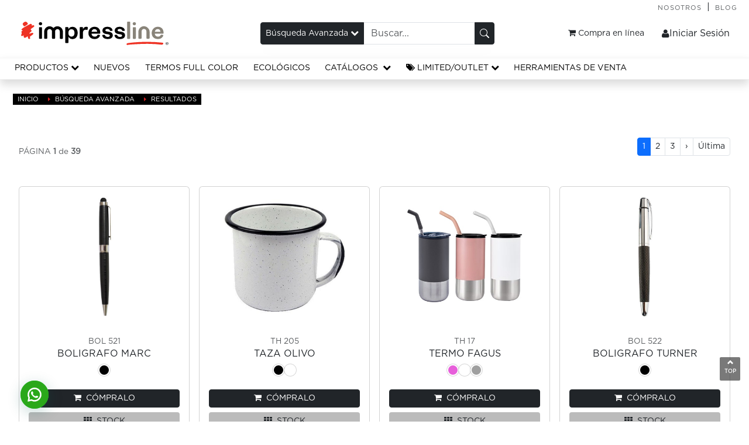

--- FILE ---
content_type: text/html; charset=UTF-8
request_url: https://www.impressline.com.mx/busqueda?color%5B%5D=30&advance=1
body_size: 135978
content:
 <!DOCTYPE html> <html lang="es" data-bs-theme="light"> <head> <script async src="https://www.googletagmanager.com/gtag/js?id=AW-956647487"></script> <script> window.dataLayer = window.dataLayer || []; function gtag() { dataLayer.push(arguments); } gtag('js', new Date()); gtag('config', 'AW-956647487'); </script> <!-- Global site tag (gtag.js) - Google Analytics --> <script async src="https://www.googletagmanager.com/gtag/js?id=UA-80799406-1"></script> <script> window.dataLayer = window.dataLayer || []; function gtag() { dataLayer.push(arguments); } gtag('js', new Date()); gtag('config', 'UA-80799406-1'); </script> <!-- Google Tag Manager --> <script> (function(w, d, s, l, i) { w[l] = w[l] || []; w[l].push({ 'gtm.start': new Date().getTime(), event: 'gtm.js' }); var f = d.getElementsByTagName(s)[0], j = d.createElement(s), dl = l != 'dataLayer' ? '&l=' + l : ''; j.async = true; j.src = 'https://www.googletagmanager.com/gtm.js?id=' + i + dl; f.parentNode.insertBefore(j, f); })(window, document, 'script', 'dataLayer', 'GTM-NPHRMTR'); </script> <!-- End Google Tag Manager --> <meta charset="UTF-8" /> <meta http-equiv="X-UA-Compatible" content="IE=edge" /> <meta name="viewport" content="width=device-width, initial-scale=1.0"> <meta name="format-detection" content="telephone=no" /> <meta name="robots" content="noindex,nofollow" /> <meta name="description" content="" /> <meta name="author" content="Impressline.com.mx" /> <meta name="keywords" content="" /> <link rel="canonical" href="https://www.impressline.com.mx/"> <!-- Favicons --> <link rel="apple-touch-icon" sizes="57x57" href="https://www.impressline.com.mx/public/frontend/images/favicons/apple-icon-57x57.png"> <link rel="apple-touch-icon" sizes="60x60" href="https://www.impressline.com.mx/public/frontend/images/favicons/apple-icon-60x60.png"> <link rel="apple-touch-icon" sizes="72x72" href="https://www.impressline.com.mx/public/frontend/images/favicons/apple-icon-72x72.png"> <link rel="apple-touch-icon" sizes="76x76" href="https://www.impressline.com.mx/public/frontend/images/favicons/apple-icon-76x76.png"> <link rel="apple-touch-icon" sizes="114x114" href="https://www.impressline.com.mx/public/frontend/images/favicons/apple-icon-114x114.png"> <link rel="apple-touch-icon" sizes="120x120" href="https://www.impressline.com.mx/public/frontend/images/favicons/apple-icon-120x120.png"> <link rel="apple-touch-icon" sizes="144x144" href="https://www.impressline.com.mx/public/frontend/images/favicons/apple-icon-144x144.png"> <link rel="apple-touch-icon" sizes="152x152" href="https://www.impressline.com.mx/public/frontend/images/favicons/apple-icon-152x152.png"> <link rel="apple-touch-icon" sizes="180x180" href="https://www.impressline.com.mx/public/frontend/images/favicons/apple-icon-180x180.png"> <link rel="icon" type="image/png" sizes="192x192" href="https://www.impressline.com.mx/public/frontend/images/favicons/android-icon-192x192.png"> <link rel="icon" type="image/png" sizes="32x32" href="https://www.impressline.com.mx/public/frontend/images/favicons/favicon-32x32.png"> <link rel="icon" type="image/png" sizes="96x96" href="https://www.impressline.com.mx/public/frontend/images/favicons/favicon-96x96.png"> <link rel="icon" type="image/png" sizes="16x16" href="https://www.impressline.com.mx/public/frontend/images/favicons/favicon-16x16.png"> <link rel="manifest" href="https://www.impressline.com.mx/public/frontend/images/favicons/manifest.json"> <meta name="msapplication-TileColor" content="#ffffff"> <meta name="msapplication-TileImage" content="https://www.impressline.com.mx/public/frontend/images/favicons/ms-icon-144x144.png"> <meta name="theme-color" content="#ffffff"> <title>Impressline.com.mx</title> <!--Mchavira--> <script src="https://code.jquery.com/jquery-latest.min.js" type="text/javascript"></script> <!-- Facebook Pixel Code --> <script> ! function(f, b, e, v, n, t, s) { if (f.fbq) return; n = f.fbq = function() { n.callMethod ? n.callMethod.apply(n, arguments) : n.queue.push(arguments) }; if (!f._fbq) f._fbq = n; n.push = n; n.loaded = !0; n.version = '2.0'; n.queue = []; t = b.createElement(e); t.async = !0; t.src = v; s = b.getElementsByTagName(e)[0]; s.parentNode.insertBefore(t, s) }(window, document, 'script', 'https://connect.facebook.net/en_US/fbevents.js'); fbq('init', '1361297004209463'); fbq('track', 'PageView'); </script> <noscript><img height="1" width="1" style="display:none" src="https://www.facebook.com/tr?id=1361297004209463&ev=PageView&noscript=1" /></noscript> <!-- End Facebook Pixel Code --> <!-- Facebook Pixel Code --> <script> ! function(f, b, e, v, n, t, s) { if (f.fbq) return; n = f.fbq = function() { n.callMethod ? n.callMethod.apply(n, arguments) : n.queue.push(arguments) }; if (!f._fbq) f._fbq = n; n.push = n; n.loaded = !0; n.version = '2.0'; n.queue = []; t = b.createElement(e); t.async = !0; t.src = v; s = b.getElementsByTagName(e)[0]; s.parentNode.insertBefore(t, s) }(window, document, 'script', 'https://connect.facebook.net/en_US/fbevents.js'); fbq('init', '3527658837342648'); fbq('track', 'PageView'); </script> <noscript><img height="1" width="1" style="display:none" src="https://www.facebook.com/tr?id=3527658837342648&ev=PageView&noscript=1" /></noscript> <!-- End Facebook Pixel Code --> <!-- Meta Pixel Code 2025-09-23 --> <script> ! function(f, b, e, v, n, t, s) { if (f.fbq) return; n = f.fbq = function() { n.callMethod ? n.callMethod.apply(n, arguments) : n.queue.push(arguments) }; if (!f._fbq) f._fbq = n; n.push = n; n.loaded = !0; n.version = '2.0'; n.queue = []; t = b.createElement(e); t.async = !0; t.src = v; s = b.getElementsByTagName(e)[0]; s.parentNode.insertBefore(t, s) }(window, document, 'script', 'https://connect.facebook.net/en_US/fbevents.js'); fbq('init', '1435995554297120'); fbq('track', 'PageView'); </script> <noscript><img height="1" width="1" style="display:none" src="https://www.facebook.com/tr?id=1435995554297120&ev=PageView&noscript=1" /></noscript> <!-- End Meta Pixel Code --> <!-- CHAT ZOPIM <script> window.$zopim || (function(d, s) { var z = $zopim = function(c) { z._.push(c) }, $ = z.s = d.createElement(s), e = d.getElementsByTagName(s)[0]; z.set = function(o) { z.set._.push(o) }; z._ = []; z.set._ = []; $.async = !0; $.setAttribute('charset', 'utf-8'); $.src = '//v2.zopim.com/?1yG6P0i1fFSJEukzf2RkTuYRw9tr3Q1q'; z.t = +new Date; $.type = 'text/javascript'; e.parentNode.insertBefore($, e) })(document, 'script'); </script> /CHAT ZOPIM --> <!-- Código de seguimiento de Hotjar de https://impressline.com.mx --> <script> (function(h, o, t, j, a, r) { h.hj = h.hj || function() { (h.hj.q = h.hj.q || []).push(arguments) }; h._hjSettings = { hjid: 3888813, hjsv: 6 }; a = o.getElementsByTagName('head')[0]; r = o.createElement('script'); r.async = 1; r.src = t + h._hjSettings.hjid + j + h._hjSettings.hjsv; a.appendChild(r); })(window, document, 'https://static.hotjar.com/c/hotjar-', '.js?sv='); </script> <!-- / Código de seguimiento de Hotjar de https://impressline.com.mx --> <link rel="stylesheet" href="https://www.impressline.com.mx/public/frontend/css/bs5/bootstrap.min.css" /> <link rel="stylesheet" type="text/css" media="none" onload="if(media!=='all')media='all'" href="https://www.impressline.com.mx/public/frontend/js/jquery-ui/jquery-ui.min.css" /> <link rel="stylesheet" type="text/css" media="none" onload="if(media!=='all')media='all'" href="https://www.impressline.com.mx/public/frontend/js/fancybox/source/jquery.fancybox.css?v=2.1.5" /> <link rel="stylesheet" type="text/css" media="none" onload="if(media!=='all')media='all'" href="https://www.impressline.com.mx/public/frontend/js/swiper/swiper-bundle.min.css" /> <link rel="stylesheet" type="text/css" media="none" onload="if(media!=='all')media='all'" href="https://www.impressline.com.mx/public/frontend/js/selectize/selectize.bootstrap5.css" /> <link rel="stylesheet" type="text/css" href="https://www.impressline.com.mx/public/frontend/css/app.css?v=1.1" /> <script async src="https://www.impressline.com.mx/public/frontend/js/modernizr.js"></script> <link rel="stylesheet" type="text/css" href="https://www.impressline.com.mx/public/frontend/css/styles.css?v=1.6.1" /> <link href="https://www.impressline.com.mx/public/frontend/css/font-awesome.custom.min.css" rel="stylesheet" type="text/css" /> <link href="https://www.impressline.com.mx/public/frontend/css/catalog.css?v=1.1" rel="stylesheet" /> <style> @font-face { font-family: 'FontAwesome'; src: url('https://www.impressline.com.mx/public/frontend/fonts/fontawesome-webfont.eot?v=4.3.0'); src: url('https://www.impressline.com.mx/public/frontend/fonts/fontawesome-webfont.eot?#iefix&v=4.3.0') format('embedded-opentype'), url('https://www.impressline.com.mx/public/frontend/fonts/fontawesome-webfont.woff2?v=4.3.0') format('woff2'), url('https://www.impressline.com.mx/public/frontend/fonts/fontawesome-webfont.woff?v=4.3.0') format('woff'), url('https://www.impressline.com.mx/public/frontend/fonts/fontawesome-webfont.ttf?v=4.3.0') format('truetype'), url('https://www.impressline.com.mx/public/frontend/fonts/fontawesome-webfont.svg?v=4.3.0#fontawesomeregular') format('svg'); font-weight: normal; font-style: normal } @font-face { font-family: 'Gotham-Bold'; src: url('https://www.impressline.com.mx/public/frontend/fonts/Gotham-Bold.eot?#iefix') format('embedded-opentype'), url('https://www.impressline.com.mx/public/frontend/fonts/Gotham-Bold.otf') format('opentype'), url('https://www.impressline.com.mx/public/frontend/fonts/Gotham-Bold.woff') format('woff'), url('https://www.impressline.com.mx/public/frontend/fonts/Gotham-Bold.ttf') format('truetype'), url('https://www.impressline.com.mx/public/frontend/fonts/Gotham-Bold.svg#Gotham-Bold') format('svg'); font-weight: normal; font-style: normal; } @font-face { font-family: 'Gotham-Light'; src: url('https://www.impressline.com.mx/public/frontend/fonts/Gotham-Light.eot?#iefix') format('embedded-opentype'), url('https://www.impressline.com.mx/public/frontend/fonts/Gotham-Light.otf') format('opentype'), url('https://www.impressline.com.mx/public/frontend/fonts/Gotham-Light.woff') format('woff'), url('https://www.impressline.com.mx/public/frontend/fonts/Gotham-Light.ttf') format('truetype'), url('https://www.impressline.com.mx/public/frontend/fonts/Gotham-Light.svg#Gotham-Light') format('svg'); font-weight: normal; font-style: normal; } @font-face { font-family: 'Gotham-Book'; src: url('https://www.impressline.com.mx/public/frontend/fonts/Gotham-Book.eot?#iefix') format('embedded-opentype'), url('https://www.impressline.com.mx/public/frontend/fonts/Gotham-Book.otf') format('opentype'), url('https://www.impressline.com.mx/public/frontend/fonts/Gotham-Book.woff') format('woff'), url('https://www.impressline.com.mx/public/frontend/fonts/Gotham-Book.ttf') format('truetype'), url('https://www.impressline.com.mx/public/frontend/fonts/Gotham-Book.svg#Gotham-Book') format('svg'); font-weight: normal; font-style: normal; } .btn-header:hover, .btn-header:active { border-color: #dc3545 !important; } </style> <script src="https://www.google.com/recaptcha/api.js?onload=onloadCallback&render=explicit" async defer></script> </head> <body class="page-catalog"> <script> var xhr, refreshInterval, FormBusy = !1, page = 0, scrollLoad = !0; var current_url = 'https://www.impressline.com.mx/busqueda'; </script> <!-- Google Tag Manager (noscript) --> <noscript> <iframe src="https://www.googletagmanager.com/ns.html?id=GTM-NPHRMTR" height="0" width="0" style="display:none;visibility:hidden"></iframe> </noscript> <!-- End Google Tag Manager (noscript) --> <div class="pagewrap"> <div id="heaven"></div> <div class="layer-loader d-none"> <div class="loading-img"> <img src="https://www.impressline.com.mx/public/frontend/images/common/loading.gif" alt="Cargando..." /><br /> Cargando </div> </div> <div class="layer-fade d-none"></div> <noscript>Hemos detectado que tienes desactivado JavaScript en tu navegador web, algunas características de este sitio web no funcionarán. Por favor, habilita JavaScript para poder continuar. Gracias.</noscript> <header class="sticky-header bg-body"> <div class="d-none d-lg-flex justify-content-end align-items-center px-3"> <nav class="header-links"> <a href="https://www.impressline.com.mx/nosotros" class="link mx-1 text-muted text-uppercase">Nosotros</a> <span>|</span> <a href="https://www.impressline.com.mx/blog" class="link mx-1 text-muted text-uppercase">Blog</a> </nav> </div> <nav class="navbar navbar-expand-lg pb-md-3"> <div class="container-fluid"> <a class="navbar-brand order-1" href="https://www.impressline.com.mx/"> <div class="navbar-logo d-flex d-md-none"> <img src="https://www.impressline.com.mx/public/frontend/images/common/small-logo.png" alt="Logo Impressline"> </div> <div class="navbar-logo d-none d-md-flex"> <svg width="100%" id="Layer_1" xmlns="http://www.w3.org/2000/svg" xmlns:xlink="http://www.w3.org/1999/xlink" x="0px" y="0px" viewBox="0 0 343.3 54.6" style="enable-background: new 0 0 343.3 54.6" xml:space="preserve"> <style type="text/css"> .logo-st0 { fill: #ee3224; } .logo-st1 { fill: #89847a; } .logo-st2 { fill: #010101; } .logo-st3 { fill: #0b151d; } </style> <path class="logo-st0" d="M7,1.1c1.6-1.2,3.6-1.2,5-0.6c1.4,0.6,3.8,3.6,3.5,4.8c-0.3,1.2-7,5.4-8,5.5s-1.7-0.4-1.8-1.2 C5.5,8.8,4.1,7.8,3.5,5.8C2.9,3.8,7,1.1,7,1.1z M30.2,11.2c-1.1,1.7-7.4,5-7.9,6.5c-0.5,1.4,2,2.4,2,3.8s-3.9,3.5-4.7,4.8 c-0.7,1.3-1.1,2.5,3,0.6c4.1-1.9,5.6-0.1,5.7,1.3c0.1,1.4-6.5,5.4-7.8,6.6c-1.3,1.2,0.6,2.3,0.5,3.6c-0.2,1.3-1.5,2.2-3.4,1.6 c-2.8-0.9-1.4-5.1-2.4-5.5c-1.5-0.6-4.5,3.8-7.4,3c-3.4-0.9-1-4.7-2.3-5.3c-0.6-0.3-1.9,0.8-2.9,1.3c-1,0.5-2.6-0.4-2.8-1.7 c-0.1-1.3,0.5-2.1,0.7-2.4c1.4-1.9,0.2-4.3,0-5.4c-0.1-1,0.4-2,1.7-2.3c1.2-0.2,1.3-2,0-1.8c-1.6,0.2-2.7-1,0-3.6 c3.2-3,18.5-10.7,18.5-10.7c2.9-1.4,4.8,1.3,4.1,2.4c-0.7,1.1-0.1,1.9,2,0.6S31.3,9.6,30.2,11.2z"></path> <path class="logo-st1" d="M299.5,23.7L299.5,23.7v14.3c0,1-0.9,1.9-1.9,1.9h0h-3.7h0c-1,0-1.9-0.9-1.9-1.9V22.6c0-2.5-1.6-4.7-3.9-5.4 c0,0-0.1,0-0.1,0c-0.1,0-0.3-0.1-0.4-0.1c-0.1,0-0.2,0-0.3,0c-0.1,0-0.2,0-0.3,0c-0.1,0-0.2,0-0.3,0c-0.1,0-0.2,0-0.3,0 c-0.1,0-0.2,0-0.3,0c-0.1,0-0.2,0-0.3,0c-0.1,0-0.2,0-0.3,0c-0.1,0-0.2,0-0.3,0c-0.1,0-0.3,0.1-0.4,0.1c0,0-0.1,0-0.1,0 c-2.2,0.7-3.9,2.9-3.9,5.4v15.5c0,1-0.9,1.9-1.9,1.9h0h-3.7h0c-1,0-1.9-0.9-1.9-1.9V23.8v0c0,0,0,0,0,0c0-3.5,1.5-7,4-9.5 c2.4-2.3,5.4-3.6,8.6-3.7c0,0,0.1,0,0.1,0c0.1,0,0.1,0,0.2,0c0.1,0,0.1,0,0.2,0c0,0,0.1,0,0.1,0c3.2,0.1,6.3,1.4,8.6,3.7 C298,16.7,299.5,20.2,299.5,23.7C299.5,23.7,299.5,23.7,299.5,23.7z M252.8,0h-4.4c-0.8,0-1.5,0.7-1.5,1.5v37.1 c0,0.8,0.7,1.5,1.5,1.5h4.4c0.8,0,1.5-0.7,1.5-1.5V1.5C254.3,0.7,253.6,0,252.8,0z M326.9,30.4c-0.6-0.1-1.2,0.3-1.5,0.9 c-1.2,2.4-3.2,3.6-6.4,3.6c-4,0-7.1-2.8-7.4-6.8h18.9c0.8,0,1.5-0.7,1.5-1.5v-1.2c0-7.4-4.6-13.5-13.4-13.5 c-8.1,0-14.2,6.2-14.2,14.7c0,8.6,6,13.9,14.4,13.9c6.2,0,10.7-2.9,12.5-7.8c0.3-0.9-0.3-1.8-1.2-1.9L326.9,30.4z M311.7,23.5 c0.7-3.4,2.7-6.2,6.8-6.2c4.1,0,6,3,6.3,6.2H311.7z M260.1,4.8L260.1,4.8c0,2,1.6,3.6,3.6,3.6h0.4c2,0,3.6-1.6,3.6-3.6v0 c0-2-1.6-3.6-3.6-3.6h-0.4C261.7,1.2,260.1,2.8,260.1,4.8z M266,12.9h-4.2c-0.7,0-1.4,0.7-1.4,1.5v24.2c0,0.8,0.6,1.5,1.4,1.5h4.2 c0.7,0,1.4-0.7,1.4-1.5V14.3C267.4,13.5,266.8,12.9,266,12.9z"></path> <path class="logo-st0" d="M248.5,54.1c7.8-1.2,15.7-1.3,23.6-1.8c18.4-1.1,36.8-0.8,55.2,1.3c1.4,0.2,3.4-0.5,4-1.9 c0.6-1.4-0.5-2.5-1.9-2.7c-18.6-2.1-37.4-2.4-56-1.4c-8.1,0.5-16.3,1.1-24.3,2.3c-1.3,0.2-3.3,0.9-3.4,2.5c-0.1,1.5,1.6,2.3,2.9,2.1 V54.1z"></path> <path class="logo-st2" d="M44.8,1.2h0.4c2,0,3.6,1.6,3.6,3.6v0c0,2-1.6,3.6-3.6,3.6h-0.4c-2,0-3.6-1.6-3.6-3.6v0 C41.2,2.8,42.8,1.2,44.8,1.2z M48.5,14.3v24.2c0,0.8-0.6,1.5-1.4,1.5h-4.2c-0.7,0-1.4-0.7-1.4-1.5V14.3c0-0.8,0.6-1.5,1.4-1.5h4.2 C47.9,12.9,48.5,13.5,48.5,14.3z M108.7,49.9h-4.5c-0.8,0-1.5-0.7-1.5-1.5V14.1c0-0.8,0.6-1.4,1.4-1.4h4.3c0.9,0,1.7,0.7,1.7,1.7 v3.6c1.2-3.3,4.5-6,9.4-6c8,0,12.2,6.3,12.2,14.3c0,8-4.2,14.3-12.2,14.3c-4.9,0-8.1-2.6-9.4-5.9v13.8 C110.1,49.2,109.5,49.9,108.7,49.9z M110.1,26.8c0,5,3,8,7.1,8c4.7,0,7.1-3.4,7.1-8.5c0-5.2-2.4-8.6-7.1-8.6c-4.2,0-7.1,3.1-7.1,8 V26.8z M154.9,17.9c-0.1,0.9-1,1.6-1.9,1.3c-0.8-0.3-1.7-0.4-2.7-0.4c-3.8,0-6.4,2.7-6.4,7.6v12c0,0.8-0.7,1.5-1.5,1.5H138 c-0.8,0-1.5-0.7-1.5-1.5V14.1c0-0.8,0.7-1.5,1.5-1.5h4.5c0.8,0,1.5,0.7,1.5,1.5v3.7c1-3.1,3.8-5.9,7.6-5.9c1.2,0,2.2,0.2,3,0.6 c0.5,0.2,0.8,0.8,0.8,1.4L154.9,17.9z M182.5,30.8c0.9,0.1,1.6,1.1,1.2,1.9c-1.9,5-6.3,7.8-12.5,7.8c-8.4,0-14.4-5.4-14.4-13.9 c0-8.6,6.1-14.7,14.2-14.7c8.9,0,13.4,6.2,13.4,13.5v1.2c0,0.8-0.7,1.5-1.5,1.5h-18.9c0.2,4,3.4,6.8,7.4,6.8c3.2,0,5.3-1.2,6.4-3.6 c0.3-0.6,0.8-0.9,1.5-0.9L182.5,30.8z M177.2,23.5c-0.2-3.1-2.2-6.2-6.3-6.2c-4.1,0-6.1,2.8-6.8,6.2H177.2z M194,30.6 c0.7,0,1.2,0.4,1.4,1c0.8,2.6,3.1,3.9,6.4,3.9c2.7,0,4.9-0.9,4.9-2.9c0-1.8-1.2-2.6-3.9-3.1l-4.3-0.7c-5.8-0.9-9-3.1-9-8.1 c0-5.2,4.4-8.7,11.3-8.7c6.8,0,11.1,2.8,12.2,7.7c0.2,0.9-0.5,1.7-1.4,1.8l-3.3,0.1c-0.6,0-1.2-0.4-1.4-1c-0.8-2.4-2.8-3.6-6.2-3.6 c-2.6,0-4.4,1.2-4.4,3c0,1.5,1,2.3,3,2.6l5.2,0.9c5.7,0.9,9.1,3.3,9.1,8.4c0,5.5-4.8,8.6-11.8,8.6c-6.5,0-11.5-2.6-12.7-8 c-0.2-0.9,0.5-1.7,1.4-1.7L194,30.6z M222.6,30.6c0.7,0,1.2,0.4,1.4,1c0.8,2.6,3.1,3.9,6.4,3.9c2.7,0,4.9-0.9,4.9-2.9 c0-1.8-1.2-2.6-3.9-3.1l-4.3-0.7c-5.8-0.9-9-3.1-9-8.1c0-5.2,4.4-8.7,11.3-8.7c6.8,0,11.1,2.8,12.2,7.7c0.2,0.9-0.5,1.7-1.4,1.8 l-3.3,0.1c-0.6,0-1.2-0.4-1.4-1c-0.8-2.4-2.8-3.6-6.2-3.6c-2.6,0-4.4,1.2-4.4,3c0,1.5,1,2.3,3,2.6l5.2,0.9c5.7,0.9,9.1,3.3,9.1,8.4 c0,5.5-4.8,8.6-11.8,8.6c-6.5,0-11.5-2.6-12.7-8c-0.2-0.9,0.5-1.7,1.4-1.7L222.6,30.6z M96.6,19.6c-0.6-1.9-1.6-3.7-3.1-5.1 c-2.1-2-4.7-3.3-7.4-3.6c0,0,0,0,0,0c-0.2,0-0.4,0-0.6-0.1c0,0-0.1,0-0.1,0c-0.1,0-0.3,0-0.4,0c0,0-0.1,0-0.1,0c-0.1,0-0.1,0-0.2,0 c-0.1,0-0.1,0-0.2,0c0,0-0.1,0-0.1,0c-0.2,0-0.3,0-0.5,0c0,0,0,0-0.1,0c-1.3,0.1-2.5,0.4-3.7,0.8c0,0,0,0-0.1,0 c-0.1,0-0.2,0.1-0.4,0.2c-0.1,0-0.2,0.1-0.3,0.1c0,0-0.1,0-0.1,0.1c-1.5,0.7-2.8,1.6-3.9,2.8v0c-2.3-2.4-5.5-3.9-9-4 c-3.4-0.1-6.6,1.3-9.1,3.7c-2.5,2.5-3.7,5.9-3.7,9.4v14.2c0,1,0.8,1.9,1.9,1.9h3.5c1,0,1.9-0.8,1.9-1.9V22.6c0-1.5,0.6-3,1.8-4 c1.1-1,2.6-1.5,4.1-1.4c2.7,0.3,5.1,2.7,5.1,5.5v15.4c0,1,0.8,1.9,1.9,1.9h0.2h1.6H77h0h0.2h0c1,0,1.9-0.8,1.9-1.9V22.6 c0-0.4,0-0.7,0.1-1.1c0,0,0-0.1,0-0.1c0-0.1,0.1-0.2,0.1-0.3c0-0.1,0.1-0.2,0.1-0.2c0-0.1,0.1-0.1,0.1-0.2c0-0.1,0.1-0.2,0.2-0.3 c0,0,0-0.1,0-0.1c0.9-1.6,2.6-2.8,4.4-3c0,0,0,0,0,0c0.2,0,0.3,0,0.5,0c0.2,0,0.3,0,0.5,0c0,0,0,0,0,0c2.7,0.3,4.9,2.7,4.9,5.5v15.4 c0,1,0.8,1.9,1.9,1.9h0.1h3.5h0c1,0,1.8-0.8,1.8-1.9V23.9v-0.3C97.2,22.2,97,20.9,96.6,19.6z"></path> <path class="logo-st3" d="M339.5,51.1h0.6l0.9,1.5h0.7l-1-1.6c0.5-0.1,0.9-0.3,0.9-1c0-0.7-0.4-1-1.3-1h-1.4v3.6h0.6V51.1z M339.5,50.6 v-1h0.7c0.4,0,0.8,0.1,0.8,0.5c0,0.5-0.4,0.6-0.8,0.6H339.5z M343.3,50.8c0-1.9-1.5-3.2-3.2-3.2c-1.7,0-3.2,1.3-3.2,3.2 c0,1.8,1.3,3.2,3.2,3.2C341.8,54,343.3,52.8,343.3,50.8 M342.6,50.8c0,1.6-1.1,2.7-2.5,2.7c-1.5,0-2.5-1.2-2.5-2.7 c0-1.6,1.1-2.7,2.5-2.7C341.5,48.2,342.6,49.3,342.6,50.8"></path> </svg> </div> </a> <form class="advance_search_form" name="advance_search_form" style="max-width: 400px;" action="https://www.impressline.com.mx/busqueda"> <input type="hidden" id="advance" name="advance" value="0"> <input type="hidden" id="ajax" name="ajax" value="0"> <input type="hidden" id="testing-view" name="testing-view" value="1"> <div class="input-group input-group-sm"> <button class="btn btn-dark btn-open-filters" type="button" data-bs-toggle="modal" data-bs-target="#advanceSearchModal"> Búsqueda Avanzada <i class="fa fa-chevron-down pe-none"></i> </button> <div class="search-wrap"> <input type="text" name="buscar" id="advance-search-input" class="form-control" placeholder="Buscar..."> </div> <div id="suggestions" class="suggestions hidden" role="listbox" aria-label="Sugerencias"></div> <button class="btn btn-dark search-filter-button" type="button" id="search-button" aria-label="Buscar"> <svg xmlns="http://www.w3.org/2000/svg" width="16" height="16" fill="currentColor" class="bi bi-search" viewBox="0 0 16 16"> <path d="M11.742 10.344a6.5 6.5 0 1 0-1.397 1.398h-.001q.044.06.098.115l3.85 3.85a1 1 0 0 0 1.415-1.414l-3.85-3.85a1 1 0 0 0-.115-.1zM12 6.5a5.5 5.5 0 1 1-11 0 5.5 5.5 0 0 1 11 0" /> </svg> </button> </div> <!-- --> <div class="modal fade" id="advanceSearchModal" tabindex="-1" aria-labelledby="advanceSearchModalLabel" aria-modal="true" role="dialog"> <div class="modal-dialog modal-fullscreen-sm-down" style="--bs-modal-width:90vw;"> <div class="modal-content"> <div class="modal-header"> <p class="fw-bold text-uppercase m-0" id="advanceSearchModalLabel">Combina varios filtros</p> <button type="button" id="advance-search-close-button" class="btn-close" data-bs-dismiss="modal" aria-label="Close"></button> </div> <div class="modal-body p-3"> <div id="layer-search" class="layer-search-container" style="display: none;">&nbsp;</div> <div class="adv-search-content"> <!-- search container --> <div class="container-fluid search-container"> <div class="mb-3"> <p class="fw-bold text-uppercase">Por Precio</p> <!-- --> <div class="row mb-3"> <div class="col-md-2"> <input type="number" id="price-min-value" placeholder="MÍNIMO" aria-label="Precio mínimo (MXN)" name="prices[]" class="form-control form-control-sm" min="1" max="1800" value="1"> </div> <div class="col-md-2"> <input type="number" id="price-max-value" placeholder="MÁXIMO" aria-label="Precio máximo (MXN)" name="prices[]" class="form-control form-control-sm" min="1" max="1800" value="1800"> </div> </div> <div class="row mx-2"> <div class="position-relative"> <div class="position-absolute start-0"> <small class="small">$1</small> </div> <div class="position-absolute end-0"> <small class="small">$1800</small> </div> </div> <div id="slider-price-range" class="slider-range mt-4"></div> </div> </div> <div class="mb-3"> <!-- filtro colores --> <p class="fw-bold text-uppercase">Por Color</p> <div class="list-group-colors d-flex flex-wrap gap-2"> <a class="form-check advance-filter-box color-box border" data-href="https://www.impressline.com.mx/busqueda?color[]=1&amp;advance=1" style="--list-group-bg:#FEF433;" title="Amarillo"> <label class="form-check-label" for="color-id-1"> <input class="form-check-input chk-search-item" type="checkbox" name="colors[]" value="1" id="color-id-1"> </label> </a> <a class="form-check advance-filter-box color-box border" data-href="https://www.impressline.com.mx/busqueda?color[]=3&amp;advance=1" style="--list-group-bg:#001089;" title="Azul"> <label class="form-check-label" for="color-id-3"> <input class="form-check-input chk-search-item" type="checkbox" name="colors[]" value="3" id="color-id-3"> </label> </a> <a class="form-check advance-filter-box color-box border" data-href="https://www.impressline.com.mx/busqueda?color[]=4&amp;advance=1" style="--list-group-bg:#1C99C4;" title="Azul Rey"> <label class="form-check-label" for="color-id-4"> <input class="form-check-input chk-search-item" type="checkbox" name="colors[]" value="4" id="color-id-4"> </label> </a> <a class="form-check advance-filter-box color-box border" data-href="https://www.impressline.com.mx/busqueda?color[]=7&amp;advance=1" style="--list-group-bg:#FFFFFF;" title="Blanco"> <label class="form-check-label" for="color-id-7"> <input class="form-check-input chk-search-item" type="checkbox" name="colors[]" value="7" id="color-id-7"> </label> </a> <a class="form-check advance-filter-box color-box border" data-href="https://www.impressline.com.mx/busqueda?color[]=9&amp;advance=1" style="--list-group-bg:#805F3B;" title="Café"> <label class="form-check-label" for="color-id-9"> <input class="form-check-input chk-search-item" type="checkbox" name="colors[]" value="9" id="color-id-9"> </label> </a> <a class="form-check advance-filter-box color-box border" data-href="https://www.impressline.com.mx/busqueda?color[]=18&amp;advance=1" style="--list-group-bg:#9F9F9F;" title="Gris"> <label class="form-check-label" for="color-id-18"> <input class="form-check-input chk-search-item" type="checkbox" name="colors[]" value="18" id="color-id-18"> </label> </a> <a class="form-check advance-filter-box color-box border" data-href="https://www.impressline.com.mx/busqueda?color[]=22&amp;advance=1" style="--list-group-bg:#E37003;" title="Naranja"> <label class="form-check-label" for="color-id-22"> <input class="form-check-input chk-search-item" type="checkbox" name="colors[]" value="22" id="color-id-22"> </label> </a> <a class="form-check advance-filter-box color-box border" data-href="https://www.impressline.com.mx/busqueda?color[]=25&amp;advance=1" style="--list-group-bg:#A7A18D;" title="Natural"> <label class="form-check-label" for="color-id-25"> <input class="form-check-input chk-search-item" type="checkbox" name="colors[]" value="25" id="color-id-25"> </label> </a> <a class="form-check advance-filter-box color-box border" data-href="https://www.impressline.com.mx/busqueda?color[]=26&amp;advance=1" style="--list-group-bg:#000000;" title="Negro"> <label class="form-check-label" for="color-id-26"> <input class="form-check-input chk-search-item" type="checkbox" name="colors[]" value="26" id="color-id-26"> </label> </a> <a class="form-check advance-filter-box color-box border" data-href="https://www.impressline.com.mx/busqueda?color[]=28&amp;advance=1" style="--list-group-bg:#938989;" title="Plata"> <label class="form-check-label" for="color-id-28"> <input class="form-check-input chk-search-item" type="checkbox" name="colors[]" value="28" id="color-id-28"> </label> </a> <a class="form-check advance-filter-box color-box border" data-href="https://www.impressline.com.mx/busqueda?color[]=32&amp;advance=1" style="--list-group-bg:#D80001;" title="Rojo"> <label class="form-check-label" for="color-id-32"> <input class="form-check-input chk-search-item" type="checkbox" name="colors[]" value="32" id="color-id-32"> </label> </a> <a class="form-check advance-filter-box color-box border" data-href="https://www.impressline.com.mx/busqueda?color[]=33&amp;advance=1" style="--list-group-bg:#E75FDA;" title="Rosa"> <label class="form-check-label" for="color-id-33"> <input class="form-check-input chk-search-item" type="checkbox" name="colors[]" value="33" id="color-id-33"> </label> </a> <a class="form-check advance-filter-box color-box border" data-href="https://www.impressline.com.mx/busqueda?color[]=36&amp;advance=1" style="--list-group-bg:#F8F8FF;" title="Transparente"> <label class="form-check-label" for="color-id-36"> <input class="form-check-input chk-search-item" type="checkbox" name="colors[]" value="36" id="color-id-36"> </label> </a> <a class="form-check advance-filter-box color-box border" data-href="https://www.impressline.com.mx/busqueda?color[]=37&amp;advance=1" style="--list-group-bg:#56A825;" title="Verde"> <label class="form-check-label" for="color-id-37"> <input class="form-check-input chk-search-item" type="checkbox" name="colors[]" value="37" id="color-id-37"> </label> </a> <a class="form-check advance-filter-box color-box border" data-href="https://www.impressline.com.mx/busqueda?color[]=30&amp;advance=1" style="--list-group-bg:#696969;" title="Metal"> <label class="form-check-label" for="color-id-30"> <input class="form-check-input chk-search-item" type="checkbox" name="colors[]" value="30" id="color-id-30"> </label> </a> </div> </div> <!-- filtro categorías --> <div class="mb-3"> <p class="fw-bold text-uppercase">Por Categoría</p> <div class="list-search-items d-flex flex-wrap gap-3"> <div class="category-box-wrapper"> <a class="form-check advance-filter-box category-box border" data-href="https://www.impressline.com.mx/boligrafos" style="--list-group-bg: url('https://www.impressline.com.mx/public/uploads/2016/04/02/foto-boligrafos.jpg');" title="Bolígrafos"> <input class="form-check-input chk-search-item" type="checkbox" name="cats[]" value="1" id="category-id-1"> </a> <!-- Etiqueta con el texto fuera de la caja --> <label class="category-box-label" for="category-id-1">Bolígrafos</label> </div> <div class="category-box-wrapper"> <a class="form-check advance-filter-box category-box border" data-href="https://www.impressline.com.mx/casa-hogar" style="--list-group-bg: url('https://www.impressline.com.mx/public/uploads/2016/04/02/foto-casa.jpg');" title="Hogar"> <input class="form-check-input chk-search-item" type="checkbox" name="cats[]" value="6" id="category-id-6"> </a> <!-- Etiqueta con el texto fuera de la caja --> <label class="category-box-label" for="category-id-6">Hogar</label> </div> <div class="category-box-wrapper"> <a class="form-check advance-filter-box category-box border" data-href="https://www.impressline.com.mx/escritorio-oficina-1" style="--list-group-bg: url('https://www.impressline.com.mx/public/uploads/2016/04/02/foto-escritorio.jpg');" title="Escritorio"> <input class="form-check-input chk-search-item" type="checkbox" name="cats[]" value="3" id="category-id-3"> </a> <!-- Etiqueta con el texto fuera de la caja --> <label class="category-box-label" for="category-id-3">Escritorio</label> </div> <div class="category-box-wrapper"> <a class="form-check advance-filter-box category-box border" data-href="https://www.impressline.com.mx/4u-for-you" style="--list-group-bg: url('https://www.impressline.com.mx/public/uploads/2018/10/30/foto-4u.jpg');" title="4U For You"> <input class="form-check-input chk-search-item" type="checkbox" name="cats[]" value="4" id="category-id-4"> </a> <!-- Etiqueta con el texto fuera de la caja --> <label class="category-box-label" for="category-id-4">4U For You</label> </div> <div class="category-box-wrapper"> <a class="form-check advance-filter-box category-box border" data-href="https://www.impressline.com.mx/herramientas-y-camping" style="--list-group-bg: url('https://www.impressline.com.mx/public/uploads/2016/04/02/foto-herramientas.jpg');" title="Herramientas"> <input class="form-check-input chk-search-item" type="checkbox" name="cats[]" value="5" id="category-id-5"> </a> <!-- Etiqueta con el texto fuera de la caja --> <label class="category-box-label" for="category-id-5">Herramientas</label> </div> <div class="category-box-wrapper"> <a class="form-check advance-filter-box category-box border" data-href="https://www.impressline.com.mx/llaveros" style="--list-group-bg: url('https://www.impressline.com.mx/public/uploads/2016/04/02/foto-llaveros.jpg');" title="Llaveros"> <input class="form-check-input chk-search-item" type="checkbox" name="cats[]" value="7" id="category-id-7"> </a> <!-- Etiqueta con el texto fuera de la caja --> <label class="category-box-label" for="category-id-7">Llaveros</label> </div> <div class="category-box-wrapper"> <a class="form-check advance-filter-box category-box border" data-href="https://www.impressline.com.mx/maletas" style="--list-group-bg: url('https://www.impressline.com.mx/public/uploads/2016/04/02/foto-maletas.jpg');" title="Maletas"> <input class="form-check-input chk-search-item" type="checkbox" name="cats[]" value="8" id="category-id-8"> </a> <!-- Etiqueta con el texto fuera de la caja --> <label class="category-box-label" for="category-id-8">Maletas</label> </div> <div class="category-box-wrapper"> <a class="form-check advance-filter-box category-box border" data-href="https://www.impressline.com.mx/relax" style="--list-group-bg: url('https://www.impressline.com.mx/public/uploads/2016/04/02/foto-relax.jpg');" title="Relax"> <input class="form-check-input chk-search-item" type="checkbox" name="cats[]" value="10" id="category-id-10"> </a> <!-- Etiqueta con el texto fuera de la caja --> <label class="category-box-label" for="category-id-10">Relax</label> </div> <div class="category-box-wrapper"> <a class="form-check advance-filter-box category-box border" data-href="https://www.impressline.com.mx/salud" style="--list-group-bg: url('https://www.impressline.com.mx/public/uploads/2016/04/02/foto-salud.jpg');" title="Salud"> <input class="form-check-input chk-search-item" type="checkbox" name="cats[]" value="35" id="category-id-35"> </a> <!-- Etiqueta con el texto fuera de la caja --> <label class="category-box-label" for="category-id-35">Salud</label> </div> <div class="category-box-wrapper"> <a class="form-check advance-filter-box category-box border" data-href="https://www.impressline.com.mx/sports" style="--list-group-bg: url('https://www.impressline.com.mx/public/uploads/2016/04/02/foto-sports.jpg');" title="Sports"> <input class="form-check-input chk-search-item" type="checkbox" name="cats[]" value="12" id="category-id-12"> </a> <!-- Etiqueta con el texto fuera de la caja --> <label class="category-box-label" for="category-id-12">Sports</label> </div> <div class="category-box-wrapper"> <a class="form-check advance-filter-box category-box border" data-href="https://www.impressline.com.mx/techno-solutions" style="--list-group-bg: url('https://www.impressline.com.mx/public/uploads/2016/04/02/foto-techno.jpg');" title="Technos"> <input class="form-check-input chk-search-item" type="checkbox" name="cats[]" value="13" id="category-id-13"> </a> <!-- Etiqueta con el texto fuera de la caja --> <label class="category-box-label" for="category-id-13">Technos</label> </div> <div class="category-box-wrapper"> <a class="form-check advance-filter-box category-box border" data-href="https://www.impressline.com.mx/termos" style="--list-group-bg: url('https://www.impressline.com.mx/public/uploads/productos-2019-final/TH-06-19PLA.jpg');" title="Termos"> <input class="form-check-input chk-search-item" type="checkbox" name="cats[]" value="14" id="category-id-14"> </a> <!-- Etiqueta con el texto fuera de la caja --> <label class="category-box-label" for="category-id-14">Termos</label> </div> </div> </div> <div class="col-md-6"> <div class="row"> <div class="col-12 col-md-6"> <a href="https://www.impressline.com.mx/busqueda-avanzada" class="btn btn-sm btn-dark w-100 m-1">Ver otros filtros</a> </div> <div class="col-12 col-md-6"> <button type="button" class="btn btn-sm btn-dark w-100 m-1 search-filter-button" data-bs-dismiss="modal">Filtrar</button> </div> </div> </div> </div> <!-- search container --> </div> </div> <div class="modal-footer border-0"></div> </div> </div> </div> <!-- --> </form> <div class="navbar-buttons"> <a class="btn btn-sm btn-header d-flex d-md-none me-2 justify-content-center align-items-center" type="button" href="https://www.impressline.com.mx/contacto" aria-label="Contacto"> <img src="https://www.impressline.com.mx/public/frontend/images/icons/contacto.svg" alt="Icono Contacto" class="pe-none" width="18" height="18"> </a> <a href="https://impressline.mx" class="btn btn-sm btn-header d-none d-md-inline-block me-2"> <i class="fa fa-shopping-cart pe-none"></i> <span class="d-none d-xl-inline-block">Compra en línea</span> </a> <button type="button" id="btn-users-modal" class="btn btn-header btn-username me-2" data-bs-target="#bs-modal-user" title="Inicio de sesión Distribuidores"> <i class="fa fa-user pe-none"></i> <span class="span-username d-none d-lg-inline-block"> Iniciar Sesi&oacute;n </span> </button> <a class="btn btn-header d-block d-md-none" type="button" data-bs-toggle="offcanvas" data-bs-target="#offcanvasWithBothOptions" aria-controls="offcanvasWithBothOptions"> <i class="fa fa-bars pe-none"></i> </a> </div> </div> </nav> <div class="offcanvas offcanvas-start bg-dark" data-bs-scroll="true" tabindex="-1" id="offcanvasWithBothOptions" aria-labelledby="offcanvasWithBothOptionsLabel"> <div class="offcanvas-header bg-black text-white"> <p class="offcanvas-title" id="offcanvasWithBothOptionsLabel">Menú</p> <button type="button" class="btn-close" data-bs-dismiss="offcanvas" aria-label="Close" style="--bs-btn-close-color:#fff;"></button> </div> <style> #offcanvasWithBothOptions { width: 100%; } #accordionMenu .accordion-button, #accordionMenu .list-group-item { font-size: 0.875rem !important; text-transform: uppercase; background-color: #000; color: #fff; font-weight: bold; border-radius: 0; } #accordionMenu .accordion-item:first-of-type { border-top-left-radius: 0; border-top-right-radius: 0; } .offcanvas-header.bg-black .btn-close { filter: var(--bs-btn-close-white-filter); } #accordionMenu .accordion-button:not(.collapsed) { background-color: #444; color: #fff; } #accordionMenu .accordion-item { border-left: none; border-right: none; } #offcanvasWithBothOptions .accordion-button:focus { box-shadow: none !important; } #offcanvasWithBothOptions .accordion-button::after { filter: brightness(0) invert(1); } </style> <div class="offcanvas-body bg-black p-0"> <div class="accordion mb-3" id="accordionMenu"> <div class="accordion-item"> <div class="accordion-header" id="headingOffCanvas0"> <button class="accordion-button collapsed" type="button" data-bs-toggle="collapse" data-bs-target="#collapseOffCanvas0" aria-expanded="false" aria-controls="collapseOffCanvas0">Bebidas</button> </div> <div id="collapseOffCanvas0" class="accordion-collapse collapse" aria-labelledby="headingOffCanvas0" data-bs-parent="#accordionMenu"> <div class="accordion-body p-0"> <div class="list-group" id="listGroupOffCanvas0"><a href="https://www.impressline.com.mx/bebidas" class="list-group-item list-group-item-action rounded-0">Ver Bebidas</a><a href="https://www.impressline.com.mx/termos-personalizados/metalicos" class="list-group-item list-group-item-action rounded-0">Termos Metálicos</a><a href="https://www.impressline.com.mx/termos-personalizados/cilindros-plastico" class="list-group-item list-group-item-action rounded-0">Cilíndros de Plástico</a><a href="https://www.impressline.com.mx/termos-personalizados/tarros-vasos-tazas" class="list-group-item list-group-item-action rounded-0">Tarros, Vasos y Tazas</a><a href="https://www.impressline.com.mx/termos-personalizados/jarras" class="list-group-item list-group-item-action rounded-0">Jarras</a><a href="https://www.impressline.com.mx/termos-full-color" class="list-group-item list-group-item-action rounded-0">Termos Full Color 360</a></div> </div> </div> </div> <div class="accordion-item"> <div class="accordion-header" id="headingOffCanvas1"> <button class="accordion-button collapsed" type="button" data-bs-toggle="collapse" data-bs-target="#collapseOffCanvas1" aria-expanded="false" aria-controls="collapseOffCanvas1">Backpacks, Bolsas, Maletas y Hieleras</button> </div> <div id="collapseOffCanvas1" class="accordion-collapse collapse" aria-labelledby="headingOffCanvas1" data-bs-parent="#accordionMenu"> <div class="accordion-body p-0"> <div class="list-group" id="listGroupOffCanvas1"><a href="https://www.impressline.com.mx/bolsas-backpacks-maletas-hieleras" class="list-group-item list-group-item-action rounded-0">Ver Mochilas y Maletas</a><a href="https://www.impressline.com.mx/bolsas-backpacks-maletas-hieleras/backpack-maletas-premium" class="list-group-item list-group-item-action rounded-0">Backpacks y Maletas Premium</a><a href="https://www.impressline.com.mx/bolsas-backpacks-maletas-hieleras/backpack-mochilas-casuales" class="list-group-item list-group-item-action rounded-0">Backpacks y Mochilas Casuales</a><a href="https://www.impressline.com.mx/bolsas-backpacks-maletas-hieleras/hieleras-termos" class="list-group-item list-group-item-action rounded-0">Hieleras y Térmicos</a><a href="https://www.impressline.com.mx/bolsas-backpacks-maletas-hieleras/bolsos" class="list-group-item list-group-item-action rounded-0">Bolsos</a></div> </div> </div> </div> <div class="accordion-item"> <div class="accordion-header" id="headingOffCanvas2"> <button class="accordion-button collapsed" type="button" data-bs-toggle="collapse" data-bs-target="#collapseOffCanvas2" aria-expanded="false" aria-controls="collapseOffCanvas2">Bolígrafos</button> </div> <div id="collapseOffCanvas2" class="accordion-collapse collapse" aria-labelledby="headingOffCanvas2" data-bs-parent="#accordionMenu"> <div class="accordion-body p-0"> <div class="list-group" id="listGroupOffCanvas2"><a href="https://www.impressline.com.mx/boligrafos" class="list-group-item list-group-item-action rounded-0">Ver Bolígrafos</a><a href="https://www.impressline.com.mx/boligrafos/boligrafos-premium" class="list-group-item list-group-item-action rounded-0">Bolígrafos Premium</a><a href="https://www.impressline.com.mx/boligrafos/plastico-funciones-extra-funciones-plus-anadido-plus" class="list-group-item list-group-item-action rounded-0">Bolígrafos Multi-Función</a><a href="https://www.impressline.com.mx/boligrafos/boligrafos-plastico" class="list-group-item list-group-item-action rounded-0">Bolígrafos de Plástico</a><a href="https://www.impressline.com.mx/boligrafos/boligrafos-ecologicos" class="list-group-item list-group-item-action rounded-0">Bolígrafos Eco-Friendly</a><a href="https://www.impressline.com.mx/boligrafos/boligrafos-estuches" class="list-group-item list-group-item-action rounded-0">Estuches</a></div> </div> </div> </div> <div class="accordion-item"> <div class="accordion-header" id="headingOffCanvas3"> <button class="accordion-button collapsed" type="button" data-bs-toggle="collapse" data-bs-target="#collapseOffCanvas3" aria-expanded="false" aria-controls="collapseOffCanvas3">Casa-Hogar</button> </div> <div id="collapseOffCanvas3" class="accordion-collapse collapse" aria-labelledby="headingOffCanvas3" data-bs-parent="#accordionMenu"> <div class="accordion-body p-0"> <div class="list-group" id="listGroupOffCanvas3"><a href="https://www.impressline.com.mx/casa-hogar" class="list-group-item list-group-item-action rounded-0">Ver Hogar</a><a href="https://www.impressline.com.mx/casa-hogar" class="list-group-item list-group-item-action rounded-0">Casa-Hogar</a></div> </div> </div> </div> <div class="accordion-item"> <div class="accordion-header" id="headingOffCanvas4"> <button class="accordion-button collapsed" type="button" data-bs-toggle="collapse" data-bs-target="#collapseOffCanvas4" aria-expanded="false" aria-controls="collapseOffCanvas4">Escritorio y Oficina</button> </div> <div id="collapseOffCanvas4" class="accordion-collapse collapse" aria-labelledby="headingOffCanvas4" data-bs-parent="#accordionMenu"> <div class="accordion-body p-0"> <div class="list-group" id="listGroupOffCanvas4"><a href="https://www.impressline.com.mx/escritorio-oficina-office-time" class="list-group-item list-group-item-action rounded-0">Ver Oficina</a><a href="https://www.impressline.com.mx/escritorio-oficina-office-time/libretas-premium" class="list-group-item list-group-item-action rounded-0">Libretas Premium</a><a href="https://www.impressline.com.mx/escritorio-oficina-office-time/sets-escritorio-premium" class="list-group-item list-group-item-action rounded-0">Sets de Escritorio Premium</a><a href="https://www.impressline.com.mx/escritorio-oficina-office-time/portadocumentos-premium" class="list-group-item list-group-item-action rounded-0">Porta Documentos Premium</a><a href="https://www.impressline.com.mx/escritorio-oficina-office-time/porta-tarjeteros-premium" class="list-group-item list-group-item-action rounded-0">Porta Tarjeteros Premium</a><a href="https://www.impressline.com.mx/escritorio-oficina-office-time/reloj-escritorio-premium" class="list-group-item list-group-item-action rounded-0">Reloj para Escritorio Premium</a><a href="https://www.impressline.com.mx/escritorio-oficina-office-time/libretas-ecologicas" class="list-group-item list-group-item-action rounded-0">Eco-Friendly</a></div> </div> </div> </div> <div class="accordion-item"> <div class="accordion-header" id="headingOffCanvas5"> <button class="accordion-button collapsed" type="button" data-bs-toggle="collapse" data-bs-target="#collapseOffCanvas5" aria-expanded="false" aria-controls="collapseOffCanvas5">Llaveros</button> </div> <div id="collapseOffCanvas5" class="accordion-collapse collapse" aria-labelledby="headingOffCanvas5" data-bs-parent="#accordionMenu"> <div class="accordion-body p-0"> <div class="list-group" id="listGroupOffCanvas5"><a href="https://www.impressline.com.mx/llaveros" class="list-group-item list-group-item-action rounded-0">Ver Llaveros</a><a href="https://www.impressline.com.mx/llaveros/llaveros-premium" class="list-group-item list-group-item-action rounded-0">Llaveros Premium</a></div> </div> </div> </div> <div class="accordion-item"> <div class="accordion-header" id="headingOffCanvas6"> <button class="accordion-button collapsed" type="button" data-bs-toggle="collapse" data-bs-target="#collapseOffCanvas6" aria-expanded="false" aria-controls="collapseOffCanvas6">Outdoors, Viajes y Camping</button> </div> <div id="collapseOffCanvas6" class="accordion-collapse collapse" aria-labelledby="headingOffCanvas6" data-bs-parent="#accordionMenu"> <div class="accordion-body p-0"> <div class="list-group" id="listGroupOffCanvas6"><a href="https://www.impressline.com.mx/outdoors-viajes-camping" class="list-group-item list-group-item-action rounded-0">Ver Outdoors</a><a href="https://www.impressline.com.mx/outdoors-viajes-camping/outdoors-camping" class="list-group-item list-group-item-action rounded-0">Outdoors y Camping</a><a href="https://www.impressline.com.mx/outdoors-viajes-camping/viaje" class="list-group-item list-group-item-action rounded-0">Viajes</a></div> </div> </div> </div> <div class="accordion-item"> <div class="accordion-header" id="headingOffCanvas7"> <button class="accordion-button collapsed" type="button" data-bs-toggle="collapse" data-bs-target="#collapseOffCanvas7" aria-expanded="false" aria-controls="collapseOffCanvas7">Salud y Relax</button> </div> <div id="collapseOffCanvas7" class="accordion-collapse collapse" aria-labelledby="headingOffCanvas7" data-bs-parent="#accordionMenu"> <div class="accordion-body p-0"> <div class="list-group" id="listGroupOffCanvas7"><a href="https://www.impressline.com.mx/salud-relax" class="list-group-item list-group-item-action rounded-0">Ver Relax</a><a href="https://www.impressline.com.mx/salud-relax/salud-cuidado" class="list-group-item list-group-item-action rounded-0">Salud</a></div> </div> </div> </div> <div class="accordion-item"> <div class="accordion-header" id="headingOffCanvas8"> <button class="accordion-button collapsed" type="button" data-bs-toggle="collapse" data-bs-target="#collapseOffCanvas8" aria-expanded="false" aria-controls="collapseOffCanvas8">Tecno-Soluciones</button> </div> <div id="collapseOffCanvas8" class="accordion-collapse collapse" aria-labelledby="headingOffCanvas8" data-bs-parent="#accordionMenu"> <div class="accordion-body p-0"> <div class="list-group" id="listGroupOffCanvas8"><a href="https://www.impressline.com.mx/tecno-soluciones" class="list-group-item list-group-item-action rounded-0">Ver Tecnología</a><a href="https://www.impressline.com.mx/tecno-soluciones/audifonos-bocinas" class="list-group-item list-group-item-action rounded-0">Audífonos y Bocinas</a><a href="https://www.impressline.com.mx/tecno-soluciones/accesorios-computadora" class="list-group-item list-group-item-action rounded-0">Accesorios para Computadora</a><a href="https://www.impressline.com.mx/tecno-soluciones/tecno-porta-ipads" class="list-group-item list-group-item-action rounded-0">Porta Ipads</a><a href="https://www.impressline.com.mx/tecno-soluciones/accesorios-mobil" class="list-group-item list-group-item-action rounded-0">Accesorios para teléfono móvil</a></div> </div> </div> </div> </div> </div> <div class="offcanvas-footer py-1 bg-black"> <div class="list-group"> <a href="https://www.impressline.com.mx/contacto" class="list-group-item list-group-item-action rounded-0 bg-black"> <span class="ms-1 text-uppercase text-white small">Contacto</span> </a> </div> </div> </div> </header> <!-- navbar menu --> <nav class="main-navbar navbar navbar-expand-md shadow sticky-top d-none d-md-flex"> <div class="container-fluid"> <div class="collapse navbar-collapse"> <ul class="navbar-nav position-relative justify-content-around justify-content-lg-between"> <li class="nav-item"> <a href="#" class="nav-link dropdown-toggle" id="productsDropdown" role="button" data-bs-toggle="dropdown" aria-expanded="false">Productos<i class="fa fa-chevron-down ms-1" aria-hidden="true"></i> </a> <div class="dropdown-menu dropdown-mega-menu" aria-labelledby="productsDropdown"> <div class="row"> <div class="col-5 p-3 pe-0"> <div class="tabs h-100 border-end"> <a href="https://www.impressline.com.mx/bebidas" class="dropdown-item tab-link active" onmouseover="toggleTab(event, 'panelProducts0');"> Bebidas<i class="fa fa-chevron-right" aria-hidden="true"></i> </a> <a href="https://www.impressline.com.mx/bolsas-backpacks-maletas-hieleras" class="dropdown-item tab-link" onmouseover="toggleTab(event, 'panelProducts1');"> Backpacks, Bolsas, Maletas y Hieleras<i class="fa fa-chevron-right" aria-hidden="true"></i> </a> <a href="https://www.impressline.com.mx/boligrafos" class="dropdown-item tab-link" onmouseover="toggleTab(event, 'panelProducts2');"> Bolígrafos<i class="fa fa-chevron-right" aria-hidden="true"></i> </a> <a href="https://www.impressline.com.mx/casa-hogar" class="dropdown-item tab-link" onmouseover="toggleTab(event, 'panelProducts3');"> Casa-Hogar<i class="fa fa-chevron-right" aria-hidden="true"></i> </a> <a href="https://www.impressline.com.mx/escritorio-oficina-office-time" class="dropdown-item tab-link" onmouseover="toggleTab(event, 'panelProducts4');"> Escritorio y Oficina<i class="fa fa-chevron-right" aria-hidden="true"></i> </a> <a href="https://www.impressline.com.mx/llaveros" class="dropdown-item tab-link" onmouseover="toggleTab(event, 'panelProducts5');"> Llaveros<i class="fa fa-chevron-right" aria-hidden="true"></i> </a> <a href="https://www.impressline.com.mx/outdoors-viajes-camping" class="dropdown-item tab-link" onmouseover="toggleTab(event, 'panelProducts6');"> Outdoors, Viajes y Camping<i class="fa fa-chevron-right" aria-hidden="true"></i> </a> <a href="https://www.impressline.com.mx/salud-relax" class="dropdown-item tab-link" onmouseover="toggleTab(event, 'panelProducts7');"> Salud y Relax<i class="fa fa-chevron-right" aria-hidden="true"></i> </a> <a href="https://www.impressline.com.mx/tecno-soluciones" class="dropdown-item tab-link" onmouseover="toggleTab(event, 'panelProducts8');"> Tecno-Soluciones<i class="fa fa-chevron-right" aria-hidden="true"></i> </a></div> </div> <div class="col-6 p-3 ps-0"> <div class="menu-tab-content active" id="panelProducts0" data-visible="true" style="display:block;"><a href="https://www.impressline.com.mx/bebidas" class="dropdown-item">Ver Bebidas</a><a href="https://www.impressline.com.mx/termos-personalizados/metalicos" class="dropdown-item">Termos Metálicos</a><a href="https://www.impressline.com.mx/termos-personalizados/cilindros-plastico" class="dropdown-item">Cilíndros de Plástico</a><a href="https://www.impressline.com.mx/termos-personalizados/tarros-vasos-tazas" class="dropdown-item">Tarros, Vasos y Tazas</a><a href="https://www.impressline.com.mx/termos-personalizados/jarras" class="dropdown-item">Jarras</a><a href="https://www.impressline.com.mx/termos-full-color" class="dropdown-item">Termos Full Color 360</a></div><div class="menu-tab-content" id="panelProducts1" data-visible="false" style="display:none;"><a href="https://www.impressline.com.mx/bolsas-backpacks-maletas-hieleras" class="dropdown-item">Ver Mochilas y Maletas</a><a href="https://www.impressline.com.mx/bolsas-backpacks-maletas-hieleras/backpack-maletas-premium" class="dropdown-item">Backpacks y Maletas Premium</a><a href="https://www.impressline.com.mx/bolsas-backpacks-maletas-hieleras/backpack-mochilas-casuales" class="dropdown-item">Backpacks y Mochilas Casuales</a><a href="https://www.impressline.com.mx/bolsas-backpacks-maletas-hieleras/hieleras-termos" class="dropdown-item">Hieleras y Térmicos</a><a href="https://www.impressline.com.mx/bolsas-backpacks-maletas-hieleras/bolsos" class="dropdown-item">Bolsos</a></div><div class="menu-tab-content" id="panelProducts2" data-visible="false" style="display:none;"><a href="https://www.impressline.com.mx/boligrafos" class="dropdown-item">Ver Bolígrafos</a><a href="https://www.impressline.com.mx/boligrafos/boligrafos-premium" class="dropdown-item">Bolígrafos Premium</a><a href="https://www.impressline.com.mx/boligrafos/plastico-funciones-extra-funciones-plus-anadido-plus" class="dropdown-item">Bolígrafos Multi-Función</a><a href="https://www.impressline.com.mx/boligrafos/boligrafos-plastico" class="dropdown-item">Bolígrafos de Plástico</a><a href="https://www.impressline.com.mx/boligrafos/boligrafos-ecologicos" class="dropdown-item">Bolígrafos Eco-Friendly</a><a href="https://www.impressline.com.mx/boligrafos/boligrafos-estuches" class="dropdown-item">Estuches</a></div><div class="menu-tab-content" id="panelProducts3" data-visible="false" style="display:none;"><a href="https://www.impressline.com.mx/casa-hogar" class="dropdown-item">Ver Hogar</a><a href="https://www.impressline.com.mx/casa-hogar" class="dropdown-item">Casa-Hogar</a></div><div class="menu-tab-content" id="panelProducts4" data-visible="false" style="display:none;"><a href="https://www.impressline.com.mx/escritorio-oficina-office-time" class="dropdown-item">Ver Oficina</a><a href="https://www.impressline.com.mx/escritorio-oficina-office-time/libretas-premium" class="dropdown-item">Libretas Premium</a><a href="https://www.impressline.com.mx/escritorio-oficina-office-time/sets-escritorio-premium" class="dropdown-item">Sets de Escritorio Premium</a><a href="https://www.impressline.com.mx/escritorio-oficina-office-time/portadocumentos-premium" class="dropdown-item">Porta Documentos Premium</a><a href="https://www.impressline.com.mx/escritorio-oficina-office-time/porta-tarjeteros-premium" class="dropdown-item">Porta Tarjeteros Premium</a><a href="https://www.impressline.com.mx/escritorio-oficina-office-time/reloj-escritorio-premium" class="dropdown-item">Reloj para Escritorio Premium</a><a href="https://www.impressline.com.mx/escritorio-oficina-office-time/libretas-ecologicas" class="dropdown-item">Eco-Friendly</a></div><div class="menu-tab-content" id="panelProducts5" data-visible="false" style="display:none;"><a href="https://www.impressline.com.mx/llaveros" class="dropdown-item">Ver Llaveros</a><a href="https://www.impressline.com.mx/llaveros/llaveros-premium" class="dropdown-item">Llaveros Premium</a></div><div class="menu-tab-content" id="panelProducts6" data-visible="false" style="display:none;"><a href="https://www.impressline.com.mx/outdoors-viajes-camping" class="dropdown-item">Ver Outdoors</a><a href="https://www.impressline.com.mx/outdoors-viajes-camping/outdoors-camping" class="dropdown-item">Outdoors y Camping</a><a href="https://www.impressline.com.mx/outdoors-viajes-camping/viaje" class="dropdown-item">Viajes</a></div><div class="menu-tab-content" id="panelProducts7" data-visible="false" style="display:none;"><a href="https://www.impressline.com.mx/salud-relax" class="dropdown-item">Ver Relax</a><a href="https://www.impressline.com.mx/salud-relax/salud-cuidado" class="dropdown-item">Salud</a></div><div class="menu-tab-content" id="panelProducts8" data-visible="false" style="display:none;"><a href="https://www.impressline.com.mx/tecno-soluciones" class="dropdown-item">Ver Tecnología</a><a href="https://www.impressline.com.mx/tecno-soluciones/audifonos-bocinas" class="dropdown-item">Audífonos y Bocinas</a><a href="https://www.impressline.com.mx/tecno-soluciones/accesorios-computadora" class="dropdown-item">Accesorios para Computadora</a><a href="https://www.impressline.com.mx/tecno-soluciones/tecno-porta-ipads" class="dropdown-item">Porta Ipads</a><a href="https://www.impressline.com.mx/tecno-soluciones/accesorios-mobil" class="dropdown-item">Accesorios para teléfono móvil</a></div> </div> </div> </li> <li class="nav-item"> <a class="nav-link" href="https://www.impressline.com.mx/nuevos-productos">NUEVOS</a> </li> <li class="nav-item"> <a class="nav-link" href="https://www.impressline.com.mx/termos-full-color">TERMOS FULL COLOR</a> </li> <li class="nav-item"> <a class="nav-link" href="https://www.impressline.com.mx/producto_ecologico">ECOLÓGICOS</a> </li> <li class="nav-item"> <a class="nav-link dropdown-toggle" href="#" id="catalogosDropdown" role="button" data-bs-toggle="dropdown" aria-expanded="false"> CATÁLOGOS <i class="fa fa-chevron-down ms-1 pe-none"></i> </a> <div class="dropdown-menu dropdown-mega-menu" aria-labelledby="catalogosDropdown"> <div class="row"> <div class="col-5 p-3"> <a href="https://www.impressline.com.mx/descarga-catalogo" class="dropdown-item tab-link active" onmouseover="toggleTab(event, 'panelCatalogs1');">Catálogo 2026<i class="fa fa-chevron-right" aria-hidden="true"></i> </a> <a href="https://www.impressline.com.mx/descarga-catalogo-nuevos-y-destacados" class="dropdown-item tab-link" onmouseover="toggleTab(event, 'panelCatalogs2');">Catálogo Nuevos Y Destacados<i class="fa fa-chevron-right" aria-hidden="true"></i> </a> <a href="https://www.impressline.com.mx/descargas-de-catalogo" class="dropdown-item tab-link" onmouseover="toggleTab(event, 'panelCatalogs3');">Descargas de Catálogo<i class="fa fa-chevron-right" aria-hidden="true"></i></a> </div> <div class="col-7 p-3"> <div class="menu-tab-content pe-1" id="panelCatalogs1" style="display: block;"> <a href="https://www.impressline.com.mx/descarga-catalogo" class="d-block text-decoration-none"> <div class="menu-image-container" style="--image-background: url(https://www.impressline.com.mx/public/frontend/images/home/banner-catalogo-2026.jpg);"></div> </a> </div> <div class="menu-tab-content" id="panelCatalogs2" style="display: none;"> <a href="https://www.impressline.com.mx/descarga-catalogo-nuevos-y-destacados" class="d-block text-decoration-none"> <div class="menu-image-container" style="--image-background: url(https://www.impressline.com.mx/public/frontend/images/home/banner-catalogo-nuevos-2026.jpg);"></div> </a> </div> <div class="menu-tab-content" id="panelCatalogs3" style="display: none;"> <a href="https://www.impressline.com.mx/descargas-de-catalogo" class="d-block text-decoration-none"> <div class="menu-image-container" style="--image-background: url(https://www.impressline.com.mx/public/frontend/images/home/banner-catalogo-descargas.jpg);"></div> </a> </div> </div> <div class="col p-3"></div> </div> </div> </li> <li class="nav-item"> <a href="#" class="nav-link dropdown-toggle" id="limitedOuletDropdown" role="button" data-bs-toggle="dropdown" aria-expanded="false"> <span class="no-wrap"> <i class="fa fa-tags me-1" aria-hidden="true"></i>Limited/Outlet<i class="fa fa-chevron-down ms-1" aria-hidden="true"></i> </span> </a> <div class="dropdown-menu dropdown-mega-menu" aria-labelledby="limitedOuletDropdown"> <div class="row"> <div class="col-5 p-3 pe-0"> <div class="tabs h-100 border-end"> <a href="https://www.impressline.com.mx/limited" class="dropdown-item tab-link active" onmouseover="toggleTab(event, 'panelLimited');">Limited<i class="fa fa-chevron-right" aria-hidden="true"></i></a> <a href="https://www.impressline.com.mx/outlet" class="dropdown-item tab-link" onmouseover="toggleTab(event, 'panelOutlet');">Outlet<i class="fa fa-chevron-right" aria-hidden="true"></i></a> </div> </div> <div class="col-6 p-3 ps-0"> <div class="menu-tab-content" id="panelLimited" style="display: block;"> <a href="https://www.impressline.com.mx/bebidas-limited" class="dropdown-item">Bebidas <sup class="top-0">LIMITED</sup></a><a href="https://www.impressline.com.mx/bolsas-backpacks-maletas-hieleras-limited" class="dropdown-item">Backpacks, Bolsas, Maletas y Hieleras <sup class="top-0">LIMITED</sup></a><a href="https://www.impressline.com.mx/boligrafos-limited" class="dropdown-item">Bolígrafos <sup class="top-0">LIMITED</sup></a><a href="https://www.impressline.com.mx/casa-hogar-limited" class="dropdown-item">Casa-Hogar <sup class="top-0">LIMITED</sup></a><a href="https://www.impressline.com.mx/escritorio-oficina-limited" class="dropdown-item">Escritorio y Oficina <sup class="top-0">LIMITED</sup></a><a href="https://www.impressline.com.mx/llaveros-limited" class="dropdown-item">Llaveros <sup class="top-0">LIMITED</sup></a><a href="https://www.impressline.com.mx/outdoors-viajes-camping-limited" class="dropdown-item">Outdoors, Viajes y Camping <sup class="top-0">LIMITED</sup></a><a href="https://www.impressline.com.mx/salud-relax-limited" class="dropdown-item">Salud y Relax <sup class="top-0">LIMITED</sup></a><a href="https://www.impressline.com.mx/tecno-soluciones-limited" class="dropdown-item">Tecno-Soluciones <sup class="top-0">LIMITED</sup></a> </div> <div class="menu-tab-content" id="panelOutlet" style="display: none;"> <a href="https://www.impressline.com.mx/bebidas-outlet" class="dropdown-item">Bebidas <sup class="top-0">OUTLET</sup></a><a href="https://www.impressline.com.mx/bolsas-backpacks-maletas-hieleras-outlet" class="dropdown-item">Backpacks, Bolsas, Maletas y Hieleras <sup class="top-0">OUTLET</sup></a><a href="https://www.impressline.com.mx/boligrafos-outlet" class="dropdown-item">Bolígrafos <sup class="top-0">OUTLET</sup></a><a href="https://www.impressline.com.mx/casa-hogar-outlet" class="dropdown-item">Casa-Hogar <sup class="top-0">OUTLET</sup></a><a href="https://www.impressline.com.mx/escritorio-oficina-outlet" class="dropdown-item">Escritorio y Oficina <sup class="top-0">OUTLET</sup></a><a href="https://www.impressline.com.mx/llaveros-outlet" class="dropdown-item">Llaveros <sup class="top-0">OUTLET</sup></a><a href="https://www.impressline.com.mx/outdoors-viajes-camping-outlet" class="dropdown-item">Outdoors, Viajes y Camping <sup class="top-0">OUTLET</sup></a><a href="https://www.impressline.com.mx/salud-relax-outlet" class="dropdown-item">Salud y Relax <sup class="top-0">OUTLET</sup></a><a href="https://www.impressline.com.mx/tecno-soluciones-outlet" class="dropdown-item">Tecno-Soluciones <sup class="top-0">OUTLET</sup></a> </div> </div> <div class="col p-3"></div> </div> </div> </li> <li class="nav-item"> <a class="nav-link" href="https://www.impressline.com.mx/herramientas-de-venta">Herramientas de Venta</a> </li> </ul> <ul class="navbar-nav ms-auto"> <li class="nav-item"> <a class="nav-link" href="https://www.impressline.com.mx/contacto">Contacto</a> </li> <li class="nav-item"> <a href="https://www.impressline.com.mx/distribuidores" class="nav-link btn-distribuidor">S&eacute; Distribuidor</a> </li> </ul> </div> </div> </nav> <main id="main-content"> <input type="text" class="d-none" id="search_results" name="active_view"> <div id="content_for_layout" class="product-grid"> <!-- Cabecera --> <div class="container-fluid my-4"> <div class="d-none d-md-flex flex-column flex-xl-row justify-content-between align-items-xl-center"> <!-- Breadcrumb --> <nav aria-label="breadcrumb" class="mb-2 mb-xl-0"> <ol class=" breadcrumb mb-0"> <li class="breadcrumb-item"> <a href="https://www.impressline.com.mx/" class="text-white text-uppercase">Inicio</a> </li> <li class="breadcrumb-item"> <a href="https://www.impressline.com.mx/busqueda-avanzada-demo" class="text-white text-uppercase">B&uacute;squeda Avanzada</a> </li> <li class="breadcrumb-item active" aria-current="page"> <span class="text-uppercase text-white">Resultados</span> </li> </ol> </nav> <!-- Detalle a la derecha --> <!--<div class="text-end"></div>--> </div> </div><!-- Cuerpo --><div class="catalog-grid-layouthidden-filters"> <div class="products-grid-layout"> <!-- productos --> <div class="products-grid"> <div class="d-flex justify-content-between align-items-center mb-1 p-3"> <div class="small text-muted">P&Aacute;GINA <strong>1</strong> de <strong>39</strong></div> <div class="d-none d-md-block"><ul class="pagination pagination-sm"><li class="page-item active"><span class="page-link">1</span></li><li class="page-item"><span class="page-link"><a href="https://www.impressline.com.mx/busqueda?color%5B0%5D=30&advance=1&amp;page=2">2</a></span></li><li class="page-item"><span class="page-link"><a href="https://www.impressline.com.mx/busqueda?color%5B0%5D=30&advance=1&amp;page=3">3</a></span></li><li class="page-item"><span class="page-link"><a href="https://www.impressline.com.mx/busqueda?color%5B0%5D=30&advance=1&amp;page=2">›</a></span></li><li class="page-item"><span class="page-link"><a href="https://www.impressline.com.mx/busqueda?color%5B0%5D=30&advance=1&amp;page=39">Última</a></span></li></ul></div> </div> <div class="products-grid"> <div class="product-card-container g-3 row row-cols-1 row-cols-md-2 row-cols-lg-3 row-cols-xl-4 row-cols-xxl-5"> <div class="col"> <div class="card product-list-card"> <span class="badge text-bg-info product-badge">512</span> <div class="row g-0 flex-md-column align-items-center"> <div class="col-4 col-md-12 product-list-image"> <a href="https://www.impressline.com.mx/boligrafo-marc-bol-521" original-url="https://www.impressline.com.mx/boligrafo-marc-bol-521" data-id="512" class="i-url-512" target="_blank"> <img src="" data-src="https://www.impressline.com.mx/public/uploads/productos/BOL-521.jpg" alt="Boligrafo Marc" id="image-512" class="lazy product-card-image" title="Boligrafo Marc"> </a> </div> <div class="col-8 col-md-12 product-list-info"> <h5 class="card-title text-center text-uppercase text-muted small mb-1">BOL 521</h5> <h6 class="card-title card-product-title" title="Boligrafo Marc">Boligrafo Marc</h6> <div class="color-selector-container"> <label class="color-swatch-wrapper" title="Negro" for="product-color-option-512-26"> <input type="radio" name="product-swatch-512" class="color-swatch-input product-swatch" id="product-color-option-512-26" data-main-image="#image-512" data-id="512" data-color="26" data-img="https://www.impressline.com.mx/public/uploads/productos/BOL-521.jpg" > <span class="color-swatch" style="--size: 20px; background:#000000;"></span> </label> </div> <a role="button" class="btn btn-sm btn-dark w-100 mb-2 i-url-512" href="https://www.impressline.com.mx/registro-comprar/512" data-id="512" original-url="https://www.impressline.com.mx/boligrafo-marc-bol-521" target="_blank"> <i class="fa fa-shopping-cart pe-none"></i> <span class="ms-1 pe-none text-uppercase">C&oacute;mpralo</span> </a> <button type="button" class="btn btn-sm btn-bbb btn-check-stock w-100 mb-2" data-id="512"> <i class="fa fa-th pe-none"></i> <span class="ms-1 pe-none text-uppercase">Stock</span> </button> </div> </div> </div></div><div class="col"> <div class="card product-list-card"> <span class="badge text-bg-info product-badge">768</span> <div class="row g-0 flex-md-column align-items-center"> <div class="col-4 col-md-12 product-list-image"> <a href="https://www.impressline.com.mx/taza-olivo-th-205" original-url="https://www.impressline.com.mx/taza-olivo-th-205" data-id="768" class="i-url-768" target="_blank"> <img src="" data-src="https://www.impressline.com.mx/public/uploads/productos/TH-205l.jpg" alt="Taza Olivo" id="image-768" class="lazy product-card-image" title="Taza Olivo"> </a> </div> <div class="col-8 col-md-12 product-list-info"> <h5 class="card-title text-center text-uppercase text-muted small mb-1">TH 205</h5> <h6 class="card-title card-product-title" title="Taza Olivo">Taza Olivo</h6> <div class="color-selector-container"> <label class="color-swatch-wrapper" title="Negro" for="product-color-option-768-26"> <input type="radio" name="product-swatch-768" class="color-swatch-input product-swatch" id="product-color-option-768-26" data-main-image="#image-768" data-id="768" data-color="26" data-img="https://www.impressline.com.mx/public/uploads/productos/TH-205q.jpg" > <span class="color-swatch" style="--size: 20px; background:#000000;"></span> </label> <label class="color-swatch-wrapper" title="Blanco" for="product-color-option-768-7"> <input type="radio" name="product-swatch-768" class="color-swatch-input product-swatch" id="product-color-option-768-7" data-main-image="#image-768" data-id="768" data-color="7" data-img="https://www.impressline.com.mx/public/uploads/productos/TH-205l.jpg" > <span class="color-swatch" style="--size: 20px; background:#ffffff;"></span> </label> </div> <a role="button" class="btn btn-sm btn-dark w-100 mb-2 i-url-768" href="https://www.impressline.com.mx/registro-comprar/768" data-id="768" original-url="https://www.impressline.com.mx/taza-olivo-th-205" target="_blank"> <i class="fa fa-shopping-cart pe-none"></i> <span class="ms-1 pe-none text-uppercase">C&oacute;mpralo</span> </a> <button type="button" class="btn btn-sm btn-bbb btn-check-stock w-100 mb-2" data-id="768"> <i class="fa fa-th pe-none"></i> <span class="ms-1 pe-none text-uppercase">Stock</span> </button> </div> </div> </div></div><div class="col"> <div class="card product-list-card"> <span class="badge text-bg-info product-badge">1024</span> <div class="row g-0 flex-md-column align-items-center"> <div class="col-4 col-md-12 product-list-image"> <a href="https://www.impressline.com.mx/termo-fagus-th-17" original-url="https://www.impressline.com.mx/termo-fagus-th-17" data-id="1024" class="i-url-1024" target="_blank"> <img src="" data-src="https://www.impressline.com.mx/public/uploads/productos/TH-17m.jpg" alt="Termo Fagus" id="image-1024" class="lazy product-card-image" title="Termo Fagus"> </a> </div> <div class="col-8 col-md-12 product-list-info"> <h5 class="card-title text-center text-uppercase text-muted small mb-1">TH 17</h5> <h6 class="card-title card-product-title" title="Termo Fagus">Termo Fagus</h6> <div class="color-selector-container"> <label class="color-swatch-wrapper" title="Rosa" for="product-color-option-1024-33"> <input type="radio" name="product-swatch-1024" class="color-swatch-input product-swatch" id="product-color-option-1024-33" data-main-image="#image-1024" data-id="1024" data-color="33" data-img="https://www.impressline.com.mx/public/uploads/productos/TH-17g.jpg" > <span class="color-swatch" style="--size: 20px; background:#e75fda;"></span> </label> <label class="color-swatch-wrapper" title="Blanco" for="product-color-option-1024-7"> <input type="radio" name="product-swatch-1024" class="color-swatch-input product-swatch" id="product-color-option-1024-7" data-main-image="#image-1024" data-id="1024" data-color="7" data-img="https://www.impressline.com.mx/public/uploads/productos/TH-17m.jpg" > <span class="color-swatch" style="--size: 20px; background:#ffffff;"></span> </label> <label class="color-swatch-wrapper" title="Gris" for="product-color-option-1024-18"> <input type="radio" name="product-swatch-1024" class="color-swatch-input product-swatch" id="product-color-option-1024-18" data-main-image="#image-1024" data-id="1024" data-color="18" data-img="https://www.impressline.com.mx/public/uploads/productos/TH-17n.jpg" > <span class="color-swatch" style="--size: 20px; background:#9f9f9f;"></span> </label> </div> <a role="button" class="btn btn-sm btn-dark w-100 mb-2 i-url-1024" href="https://www.impressline.com.mx/registro-comprar/1024" data-id="1024" original-url="https://www.impressline.com.mx/termo-fagus-th-17" target="_blank"> <i class="fa fa-shopping-cart pe-none"></i> <span class="ms-1 pe-none text-uppercase">C&oacute;mpralo</span> </a> <button type="button" class="btn btn-sm btn-bbb btn-check-stock w-100 mb-2" data-id="1024"> <i class="fa fa-th pe-none"></i> <span class="ms-1 pe-none text-uppercase">Stock</span> </button> </div> </div> </div></div><div class="col"> <div class="card product-list-card"> <span class="badge text-bg-info product-badge">513</span> <div class="row g-0 flex-md-column align-items-center"> <div class="col-4 col-md-12 product-list-image"> <a href="https://www.impressline.com.mx/boligrafo-turner-bol-522" original-url="https://www.impressline.com.mx/boligrafo-turner-bol-522" data-id="513" class="i-url-513" target="_blank"> <img src="" data-src="https://www.impressline.com.mx/public/uploads/productos/BOL-522a.jpg" alt="Boligrafo Turner" id="image-513" class="lazy product-card-image" title="Boligrafo Turner"> </a> </div> <div class="col-8 col-md-12 product-list-info"> <h5 class="card-title text-center text-uppercase text-muted small mb-1">BOL 522</h5> <h6 class="card-title card-product-title" title="Boligrafo Turner">Boligrafo Turner</h6> <div class="color-selector-container"> <label class="color-swatch-wrapper" title="Negro" for="product-color-option-513-26"> <input type="radio" name="product-swatch-513" class="color-swatch-input product-swatch" id="product-color-option-513-26" data-main-image="#image-513" data-id="513" data-color="26" data-img="https://www.impressline.com.mx/public/uploads/productos/BOL-522a.jpg" > <span class="color-swatch" style="--size: 20px; background:#000000;"></span> </label> </div> <a role="button" class="btn btn-sm btn-dark w-100 mb-2 i-url-513" href="https://www.impressline.com.mx/registro-comprar/513" data-id="513" original-url="https://www.impressline.com.mx/boligrafo-turner-bol-522" target="_blank"> <i class="fa fa-shopping-cart pe-none"></i> <span class="ms-1 pe-none text-uppercase">C&oacute;mpralo</span> </a> <button type="button" class="btn btn-sm btn-bbb btn-check-stock w-100 mb-2" data-id="513"> <i class="fa fa-th pe-none"></i> <span class="ms-1 pe-none text-uppercase">Stock</span> </button> </div> </div> </div></div><div class="col"> <div class="card product-list-card"> <span class="badge text-bg-info product-badge">1025</span> <div class="row g-0 flex-md-column align-items-center"> <div class="col-4 col-md-12 product-list-image"> <a href="https://www.impressline.com.mx/termo-peral-th-22" original-url="https://www.impressline.com.mx/termo-peral-th-22" data-id="1025" class="i-url-1025" target="_blank"> <img src="" data-src="https://www.impressline.com.mx/public/uploads/productos/TH-22.jpg" alt="Termo Peral" id="image-1025" class="lazy product-card-image" title="Termo Peral"> </a> </div> <div class="col-8 col-md-12 product-list-info"> <h5 class="card-title text-center text-uppercase text-muted small mb-1">TH 22</h5> <h6 class="card-title card-product-title" title="Termo Peral">Termo Peral</h6> <div class="color-selector-container"> <label class="color-swatch-wrapper" title="Negro" for="product-color-option-1025-26"> <input type="radio" name="product-swatch-1025" class="color-swatch-input product-swatch" id="product-color-option-1025-26" data-main-image="#image-1025" data-id="1025" data-color="26" data-img="https://www.impressline.com.mx/public/uploads/productos/TH-22.jpg" > <span class="color-swatch" style="--size: 20px; background:#000000;"></span> </label> </div> <a role="button" class="btn btn-sm btn-dark w-100 mb-2 i-url-1025" href="https://www.impressline.com.mx/registro-comprar/1025" data-id="1025" original-url="https://www.impressline.com.mx/termo-peral-th-22" target="_blank"> <i class="fa fa-shopping-cart pe-none"></i> <span class="ms-1 pe-none text-uppercase">C&oacute;mpralo</span> </a> <button type="button" class="btn btn-sm btn-bbb btn-check-stock w-100 mb-2" data-id="1025"> <i class="fa fa-th pe-none"></i> <span class="ms-1 pe-none text-uppercase">Stock</span> </button> </div> </div> </div></div><div class="col"> <div class="card product-list-card"> <span class="badge text-bg-info product-badge">1026</span> <div class="row g-0 flex-md-column align-items-center"> <div class="col-4 col-md-12 product-list-image"> <a href="https://www.impressline.com.mx/vaso-cherry-th-219" original-url="https://www.impressline.com.mx/vaso-cherry-th-219" data-id="1026" class="i-url-1026" target="_blank"> <img src="" data-src="https://www.impressline.com.mx/public/uploads/productos/TH-219i.jpg" alt="Vaso Cherry" id="image-1026" class="lazy product-card-image" title="Vaso Cherry"> </a> </div> <div class="col-8 col-md-12 product-list-info"> <h5 class="card-title text-center text-uppercase text-muted small mb-1">TH 219</h5> <h6 class="card-title card-product-title" title="Vaso Cherry">Vaso Cherry</h6> <div class="color-selector-container"> <label class="color-swatch-wrapper" title="Negro" for="product-color-option-1026-26"> <input type="radio" name="product-swatch-1026" class="color-swatch-input product-swatch" id="product-color-option-1026-26" data-main-image="#image-1026" data-id="1026" data-color="26" data-img="https://www.impressline.com.mx/public/uploads/productos/TH-219c.jpg" > <span class="color-swatch" style="--size: 20px; background:#000000;"></span> </label> <label class="color-swatch-wrapper" title="Café" for="product-color-option-1026-9"> <input type="radio" name="product-swatch-1026" class="color-swatch-input product-swatch" id="product-color-option-1026-9" data-main-image="#image-1026" data-id="1026" data-color="9" data-img="https://www.impressline.com.mx/public/uploads/productos/TH-219CAF.jpg" > <span class="color-swatch" style="--size: 20px; background:#805f3b;"></span> </label> <label class="color-swatch-wrapper" title="Blanco" for="product-color-option-1026-7"> <input type="radio" name="product-swatch-1026" class="color-swatch-input product-swatch" id="product-color-option-1026-7" data-main-image="#image-1026" data-id="1026" data-color="7" data-img="https://www.impressline.com.mx/public/uploads/productos/TH-219f.jpg" > <span class="color-swatch" style="--size: 20px; background:#ffffff;"></span> </label> </div> <a role="button" class="btn btn-sm btn-dark w-100 mb-2 i-url-1026" href="https://www.impressline.com.mx/registro-comprar/1026" data-id="1026" original-url="https://www.impressline.com.mx/vaso-cherry-th-219" target="_blank"> <i class="fa fa-shopping-cart pe-none"></i> <span class="ms-1 pe-none text-uppercase">C&oacute;mpralo</span> </a> <button type="button" class="btn btn-sm btn-bbb btn-check-stock w-100 mb-2" data-id="1026"> <i class="fa fa-th pe-none"></i> <span class="ms-1 pe-none text-uppercase">Stock</span> </button> </div> </div> </div></div><div class="col"> <div class="card product-list-card"> <span class="badge text-bg-info product-badge">1027</span> <div class="row g-0 flex-md-column align-items-center"> <div class="col-4 col-md-12 product-list-image"> <a href="https://www.impressline.com.mx/backpack-benzema-mal-625-25" original-url="https://www.impressline.com.mx/backpack-benzema-mal-625-25" data-id="1027" class="i-url-1027" target="_blank"> <img src="" data-src="https://www.impressline.com.mx/public/uploads/productos/MAL-625-25a.jpg" alt="Backpack Benzema" id="image-1027" class="lazy product-card-image" title="Backpack Benzema"> </a> </div> <div class="col-8 col-md-12 product-list-info"> <h5 class="card-title text-center text-uppercase text-muted small mb-1">MAL 625</h5> <h6 class="card-title card-product-title" title="Backpack Benzema">Backpack Benzema</h6> <div class="color-selector-container"> <label class="color-swatch-wrapper" title="Negro" for="product-color-option-1027-26"> <input type="radio" name="product-swatch-1027" class="color-swatch-input product-swatch" id="product-color-option-1027-26" data-main-image="#image-1027" data-id="1027" data-color="26" data-img="https://www.impressline.com.mx/public/uploads/productos/MAL-625-25a.jpg" > <span class="color-swatch" style="--size: 20px; background:#000000;"></span> </label> </div> <a role="button" class="btn btn-sm btn-dark w-100 mb-2 i-url-1027" href="https://www.impressline.com.mx/registro-comprar/1027" data-id="1027" original-url="https://www.impressline.com.mx/backpack-benzema-mal-625-25" target="_blank"> <i class="fa fa-shopping-cart pe-none"></i> <span class="ms-1 pe-none text-uppercase">C&oacute;mpralo</span> </a> <button type="button" class="btn btn-sm btn-bbb btn-check-stock w-100 mb-2" data-id="1027"> <i class="fa fa-th pe-none"></i> <span class="ms-1 pe-none text-uppercase">Stock</span> </button> </div> </div> </div></div><div class="col"> <div class="card product-list-card"> <span class="badge text-bg-info product-badge">1028</span> <div class="row g-0 flex-md-column align-items-center"> <div class="col-4 col-md-12 product-list-image"> <a href="https://www.impressline.com.mx/maletin-deportivo-oblak-mal-701" original-url="https://www.impressline.com.mx/maletin-deportivo-oblak-mal-701" data-id="1028" class="i-url-1028" target="_blank"> <img src="" data-src="https://www.impressline.com.mx/public/uploads/productos/MAL-701b.jpg" alt="Maletín deportivo Oblak" id="image-1028" class="lazy product-card-image" title="Maletín deportivo Oblak"> </a> </div> <div class="col-8 col-md-12 product-list-info"> <h5 class="card-title text-center text-uppercase text-muted small mb-1">MAL 701</h5> <h6 class="card-title card-product-title" title="Maletín deportivo Oblak">Maletín deportivo Oblak</h6> <div class="color-selector-container"> <label class="color-swatch-wrapper" title="Negro" for="product-color-option-1028-26"> <input type="radio" name="product-swatch-1028" class="color-swatch-input product-swatch" id="product-color-option-1028-26" data-main-image="#image-1028" data-id="1028" data-color="26" data-img="https://www.impressline.com.mx/public/uploads/productos/MAL-701b.jpg" > <span class="color-swatch" style="--size: 20px; background:#000000;"></span> </label> </div> <a role="button" class="btn btn-sm btn-dark w-100 mb-2 i-url-1028" href="https://www.impressline.com.mx/registro-comprar/1028" data-id="1028" original-url="https://www.impressline.com.mx/maletin-deportivo-oblak-mal-701" target="_blank"> <i class="fa fa-shopping-cart pe-none"></i> <span class="ms-1 pe-none text-uppercase">C&oacute;mpralo</span> </a> <button type="button" class="btn btn-sm btn-bbb btn-check-stock w-100 mb-2" data-id="1028"> <i class="fa fa-th pe-none"></i> <span class="ms-1 pe-none text-uppercase">Stock</span> </button> </div> </div> </div></div><div class="col"> <div class="card product-list-card"> <span class="badge text-bg-info product-badge">1029</span> <div class="row g-0 flex-md-column align-items-center"> <div class="col-4 col-md-12 product-list-image"> <a href="https://www.impressline.com.mx/libreta-aragon-esc-521" original-url="https://www.impressline.com.mx/libreta-aragon-esc-521" data-id="1029" class="i-url-1029" target="_blank"> <img src="" data-src="https://www.impressline.com.mx/public/uploads/productos/ESC-521GRI.jpg" alt="Libreta Aragón" id="image-1029" class="lazy product-card-image" title="Libreta Aragón"> </a> </div> <div class="col-8 col-md-12 product-list-info"> <h5 class="card-title text-center text-uppercase text-muted small mb-1">ESC 521</h5> <h6 class="card-title card-product-title" title="Libreta Aragón">Libreta Aragón</h6> <div class="color-selector-container"> <label class="color-swatch-wrapper" title="Gris" for="product-color-option-1029-18"> <input type="radio" name="product-swatch-1029" class="color-swatch-input product-swatch" id="product-color-option-1029-18" data-main-image="#image-1029" data-id="1029" data-color="18" data-img="https://www.impressline.com.mx/public/uploads/productos/ESC-521GRI.jpg" > <span class="color-swatch" style="--size: 20px; background:#9f9f9f;"></span> </label> </div> <a role="button" class="btn btn-sm btn-dark w-100 mb-2 i-url-1029" href="https://www.impressline.com.mx/registro-comprar/1029" data-id="1029" original-url="https://www.impressline.com.mx/libreta-aragon-esc-521" target="_blank"> <i class="fa fa-shopping-cart pe-none"></i> <span class="ms-1 pe-none text-uppercase">C&oacute;mpralo</span> </a> <button type="button" class="btn btn-sm btn-bbb btn-check-stock w-100 mb-2" data-id="1029"> <i class="fa fa-th pe-none"></i> <span class="ms-1 pe-none text-uppercase">Stock</span> </button> </div> </div> </div></div><div class="col"> <div class="card product-list-card"> <span class="badge text-bg-info product-badge">1030</span> <div class="row g-0 flex-md-column align-items-center"> <div class="col-4 col-md-12 product-list-image"> <a href="https://www.impressline.com.mx/libreta-cartago-esc-522" original-url="https://www.impressline.com.mx/libreta-cartago-esc-522" data-id="1030" class="i-url-1030" target="_blank"> <img src="" data-src="https://www.impressline.com.mx/public/uploads/productos/ESC-522CAF.jpg" alt="Libreta Cártago" id="image-1030" class="lazy product-card-image" title="Libreta Cártago"> </a> </div> <div class="col-8 col-md-12 product-list-info"> <h5 class="card-title text-center text-uppercase text-muted small mb-1">ESC 522</h5> <h6 class="card-title card-product-title" title="Libreta Cártago">Libreta Cártago</h6> <div class="color-selector-container"> <label class="color-swatch-wrapper" title="Café" for="product-color-option-1030-9"> <input type="radio" name="product-swatch-1030" class="color-swatch-input product-swatch" id="product-color-option-1030-9" data-main-image="#image-1030" data-id="1030" data-color="9" data-img="https://www.impressline.com.mx/public/uploads/productos/ESC-522CAF.jpg" > <span class="color-swatch" style="--size: 20px; background:#805f3b;"></span> </label> <label class="color-swatch-wrapper" title="Gris" for="product-color-option-1030-18"> <input type="radio" name="product-swatch-1030" class="color-swatch-input product-swatch" id="product-color-option-1030-18" data-main-image="#image-1030" data-id="1030" data-color="18" data-img="https://www.impressline.com.mx/public/uploads/productos/ESC-522GRI.jpg" > <span class="color-swatch" style="--size: 20px; background:#9f9f9f;"></span> </label> </div> <a role="button" class="btn btn-sm btn-dark w-100 mb-2 i-url-1030" href="https://www.impressline.com.mx/registro-comprar/1030" data-id="1030" original-url="https://www.impressline.com.mx/libreta-cartago-esc-522" target="_blank"> <i class="fa fa-shopping-cart pe-none"></i> <span class="ms-1 pe-none text-uppercase">C&oacute;mpralo</span> </a> <button type="button" class="btn btn-sm btn-bbb btn-check-stock w-100 mb-2" data-id="1030"> <i class="fa fa-th pe-none"></i> <span class="ms-1 pe-none text-uppercase">Stock</span> </button> </div> </div> </div></div><div class="col"> <div class="card product-list-card"> <span class="badge text-bg-info product-badge">519</span> <div class="row g-0 flex-md-column align-items-center"> <div class="col-4 col-md-12 product-list-image"> <a href="https://www.impressline.com.mx/set-kyoto-esc-337" original-url="https://www.impressline.com.mx/set-kyoto-esc-337" data-id="519" class="i-url-519" target="_blank"> <img src="" data-src="https://www.impressline.com.mx/public/uploads/productos/ESC-337c.jpg" alt="Set Kyoto" id="image-519" class="lazy product-card-image" title="Set Kyoto"> </a> </div> <div class="col-8 col-md-12 product-list-info"> <h5 class="card-title text-center text-uppercase text-muted small mb-1">ESC 337</h5> <h6 class="card-title card-product-title" title="Set Kyoto">Set Kyoto</h6> <div class="color-selector-container"> <label class="color-swatch-wrapper" title="Natural" for="product-color-option-519-25"> <input type="radio" name="product-swatch-519" class="color-swatch-input product-swatch" id="product-color-option-519-25" data-main-image="#image-519" data-id="519" data-color="25" data-img="https://www.impressline.com.mx/public/uploads/productos/ESC-337d.jpg" > <span class="color-swatch" style="--size: 20px; background:#a7a18d;"></span> </label> <label class="color-swatch-wrapper" title="Rojo" for="product-color-option-519-32"> <input type="radio" name="product-swatch-519" class="color-swatch-input product-swatch" id="product-color-option-519-32" data-main-image="#image-519" data-id="519" data-color="32" data-img="https://www.impressline.com.mx/public/uploads/productos/ESC-337e.jpg" > <span class="color-swatch" style="--size: 20px; background:#d80001;"></span> </label> <label class="color-swatch-wrapper" title="Azul" for="product-color-option-519-3"> <input type="radio" name="product-swatch-519" class="color-swatch-input product-swatch" id="product-color-option-519-3" data-main-image="#image-519" data-id="519" data-color="3" data-img="https://www.impressline.com.mx/public/uploads/productos/ESC-337c.jpg" > <span class="color-swatch" style="--size: 20px; background:#001089;"></span> </label> </div> <a role="button" class="btn btn-sm btn-dark w-100 mb-2 i-url-519" href="https://www.impressline.com.mx/registro-comprar/519" data-id="519" original-url="https://www.impressline.com.mx/set-kyoto-esc-337" target="_blank"> <i class="fa fa-shopping-cart pe-none"></i> <span class="ms-1 pe-none text-uppercase">C&oacute;mpralo</span> </a> <button type="button" class="btn btn-sm btn-bbb btn-check-stock w-100 mb-2" data-id="519"> <i class="fa fa-th pe-none"></i> <span class="ms-1 pe-none text-uppercase">Stock</span> </button> </div> </div> </div></div><div class="col"> <div class="card product-list-card"> <span class="badge text-bg-info product-badge">775</span> <div class="row g-0 flex-md-column align-items-center"> <div class="col-4 col-md-12 product-list-image"> <a href="https://www.impressline.com.mx/boligrafo-alken-bol-111" original-url="https://www.impressline.com.mx/boligrafo-alken-bol-111" data-id="775" class="i-url-775" target="_blank"> <img src="" data-src="https://www.impressline.com.mx/public/uploads/productos/BOL-111.jpg" alt="Bolígrafo Alken" id="image-775" class="lazy product-card-image" title="Bolígrafo Alken"> </a> </div> <div class="col-8 col-md-12 product-list-info"> <h5 class="card-title text-center text-uppercase text-muted small mb-1">BOL 12</h5> <h6 class="card-title card-product-title" title="Bolígrafo Alken">Bolígrafo Alken</h6> <div class="color-selector-container"> <label class="color-swatch-wrapper" title="Plata" for="product-color-option-775-28"> <input type="radio" name="product-swatch-775" class="color-swatch-input product-swatch" id="product-color-option-775-28" data-main-image="#image-775" data-id="775" data-color="28" data-img="https://www.impressline.com.mx/public/uploads/productos/BOL-111d.jpg" > <span class="color-swatch" style="--size: 20px; background:#938989;"></span> </label> <label class="color-swatch-wrapper" title="Rojo" for="product-color-option-775-32"> <input type="radio" name="product-swatch-775" class="color-swatch-input product-swatch" id="product-color-option-775-32" data-main-image="#image-775" data-id="775" data-color="32" data-img="https://www.impressline.com.mx/public/uploads/productos/BOL-111ROJ.jpg" > <span class="color-swatch" style="--size: 20px; background:#d80001;"></span> </label> <label class="color-swatch-wrapper" title="Verde" for="product-color-option-775-37"> <input type="radio" name="product-swatch-775" class="color-swatch-input product-swatch" id="product-color-option-775-37" data-main-image="#image-775" data-id="775" data-color="37" data-img="https://www.impressline.com.mx/public/uploads/productos/BOL-111g.jpg" > <span class="color-swatch" style="--size: 20px; background:#56a825;"></span> </label> <label class="color-swatch-wrapper" title="Azul" for="product-color-option-775-3"> <input type="radio" name="product-swatch-775" class="color-swatch-input product-swatch" id="product-color-option-775-3" data-main-image="#image-775" data-id="775" data-color="3" data-img="https://www.impressline.com.mx/public/uploads/productos/BOL-111.jpg" > <span class="color-swatch" style="--size: 20px; background:#001089;"></span> </label> </div> <a role="button" class="btn btn-sm btn-dark w-100 mb-2 i-url-775" href="https://www.impressline.com.mx/registro-comprar/775" data-id="775" original-url="https://www.impressline.com.mx/boligrafo-alken-bol-111" target="_blank"> <i class="fa fa-shopping-cart pe-none"></i> <span class="ms-1 pe-none text-uppercase">C&oacute;mpralo</span> </a> <button type="button" class="btn btn-sm btn-bbb btn-check-stock w-100 mb-2" data-id="775"> <i class="fa fa-th pe-none"></i> <span class="ms-1 pe-none text-uppercase">Stock</span> </button> </div> </div> </div></div><div class="col"> <div class="card product-list-card"> <span class="badge text-bg-info product-badge">1031</span> <div class="row g-0 flex-md-column align-items-center"> <div class="col-4 col-md-12 product-list-image"> <a href="https://www.impressline.com.mx/porta-documentos-tokio-esc-660" original-url="https://www.impressline.com.mx/porta-documentos-tokio-esc-660" data-id="1031" class="i-url-1031" target="_blank"> <img src="" data-src="https://www.impressline.com.mx/public/uploads/productos/ESC-660f.jpg" alt="Porta Documentos Tokio" id="image-1031" class="lazy product-card-image" title="Porta Documentos Tokio"> </a> </div> <div class="col-8 col-md-12 product-list-info"> <h5 class="card-title text-center text-uppercase text-muted small mb-1">ESC 660</h5> <h6 class="card-title card-product-title" title="Porta Documentos Tokio">Porta Documentos Tokio</h6> <div class="color-selector-container"> <label class="color-swatch-wrapper" title="Negro" for="product-color-option-1031-26"> <input type="radio" name="product-swatch-1031" class="color-swatch-input product-swatch" id="product-color-option-1031-26" data-main-image="#image-1031" data-id="1031" data-color="26" data-img="https://www.impressline.com.mx/public/uploads/productos/ESC-660f.jpg" > <span class="color-swatch" style="--size: 20px; background:#000000;"></span> </label> </div> <a role="button" class="btn btn-sm btn-dark w-100 mb-2 i-url-1031" href="https://www.impressline.com.mx/registro-comprar/1031" data-id="1031" original-url="https://www.impressline.com.mx/porta-documentos-tokio-esc-660" target="_blank"> <i class="fa fa-shopping-cart pe-none"></i> <span class="ms-1 pe-none text-uppercase">C&oacute;mpralo</span> </a> <button type="button" class="btn btn-sm btn-bbb btn-check-stock w-100 mb-2" data-id="1031"> <i class="fa fa-th pe-none"></i> <span class="ms-1 pe-none text-uppercase">Stock</span> </button> </div> </div> </div></div><div class="col"> <div class="card product-list-card"> <span class="badge text-bg-info product-badge">776</span> <div class="row g-0 flex-md-column align-items-center"> <div class="col-4 col-md-12 product-list-image"> <a href="https://www.impressline.com.mx/boligrafo-kruger-bol-218" original-url="https://www.impressline.com.mx/boligrafo-kruger-bol-218" data-id="776" class="i-url-776" target="_blank"> <img src="" data-src="https://www.impressline.com.mx/public/uploads/productos/BOL-218.jpg" alt="Bolígrafo Kruger" id="image-776" class="lazy product-card-image" title="Bolígrafo Kruger"> </a> </div> <div class="col-8 col-md-12 product-list-info"> <h5 class="card-title text-center text-uppercase text-muted small mb-1">BOL 218</h5> <h6 class="card-title card-product-title" title="Bolígrafo Kruger">Bolígrafo Kruger</h6> <div class="color-selector-container"> <label class="color-swatch-wrapper" title="Plata" for="product-color-option-776-28"> <input type="radio" name="product-swatch-776" class="color-swatch-input product-swatch" id="product-color-option-776-28" data-main-image="#image-776" data-id="776" data-color="28" data-img="https://www.impressline.com.mx/public/uploads/productos/BOL-218e.jpg" > <span class="color-swatch" style="--size: 20px; background:#938989;"></span> </label> <label class="color-swatch-wrapper" title="Negro" for="product-color-option-776-26"> <input type="radio" name="product-swatch-776" class="color-swatch-input product-swatch" id="product-color-option-776-26" data-main-image="#image-776" data-id="776" data-color="26" data-img="https://www.impressline.com.mx/public/uploads/productos/BOL-218.jpg" > <span class="color-swatch" style="--size: 20px; background:#000000;"></span> </label> <label class="color-swatch-wrapper" title="Rojo" for="product-color-option-776-32"> <input type="radio" name="product-swatch-776" class="color-swatch-input product-swatch" id="product-color-option-776-32" data-main-image="#image-776" data-id="776" data-color="32" data-img="https://www.impressline.com.mx/public/uploads/productos/BOL-218ROJ.jpg" > <span class="color-swatch" style="--size: 20px; background:#d80001;"></span> </label> <label class="color-swatch-wrapper" title="Verde" for="product-color-option-776-37"> <input type="radio" name="product-swatch-776" class="color-swatch-input product-swatch" id="product-color-option-776-37" data-main-image="#image-776" data-id="776" data-color="37" data-img="https://www.impressline.com.mx/public/uploads/productos/BOL-218j.jpg" > <span class="color-swatch" style="--size: 20px; background:#56a825;"></span> </label> <label class="color-swatch-wrapper" title="Azul" for="product-color-option-776-3"> <input type="radio" name="product-swatch-776" class="color-swatch-input product-swatch" id="product-color-option-776-3" data-main-image="#image-776" data-id="776" data-color="3" data-img="https://www.impressline.com.mx/public/uploads/productos/BOL-218a.jpg" > <span class="color-swatch" style="--size: 20px; background:#001089;"></span> </label> </div> <a role="button" class="btn btn-sm btn-dark w-100 mb-2 i-url-776" href="https://www.impressline.com.mx/registro-comprar/776" data-id="776" original-url="https://www.impressline.com.mx/boligrafo-kruger-bol-218" target="_blank"> <i class="fa fa-shopping-cart pe-none"></i> <span class="ms-1 pe-none text-uppercase">C&oacute;mpralo</span> </a> <button type="button" class="btn btn-sm btn-bbb btn-check-stock w-100 mb-2" data-id="776"> <i class="fa fa-th pe-none"></i> <span class="ms-1 pe-none text-uppercase">Stock</span> </button> </div> </div> </div></div><div class="col"> <div class="card product-list-card"> <span class="badge text-bg-info product-badge">1032</span> <div class="row g-0 flex-md-column align-items-center"> <div class="col-4 col-md-12 product-list-image"> <a href="https://www.impressline.com.mx/porta-documentos-yakarta-esc-661" original-url="https://www.impressline.com.mx/porta-documentos-yakarta-esc-661" data-id="1032" class="i-url-1032" target="_blank"> <img src="" data-src="https://www.impressline.com.mx/public/uploads/productos/ESC-661l.jpg" alt="Porta Documentos Yakarta" id="image-1032" class="lazy product-card-image" title="Porta Documentos Yakarta"> </a> </div> <div class="col-8 col-md-12 product-list-info"> <h5 class="card-title text-center text-uppercase text-muted small mb-1">ESC 661</h5> <h6 class="card-title card-product-title" title="Porta Documentos Yakarta">Porta Documentos Yakarta</h6> <div class="color-selector-container"> <label class="color-swatch-wrapper" title="Negro" for="product-color-option-1032-26"> <input type="radio" name="product-swatch-1032" class="color-swatch-input product-swatch" id="product-color-option-1032-26" data-main-image="#image-1032" data-id="1032" data-color="26" data-img="https://www.impressline.com.mx/public/uploads/productos/ESC-661l.jpg" > <span class="color-swatch" style="--size: 20px; background:#000000;"></span> </label> <label class="color-swatch-wrapper" title="Gris" for="product-color-option-1032-18"> <input type="radio" name="product-swatch-1032" class="color-swatch-input product-swatch" id="product-color-option-1032-18" data-main-image="#image-1032" data-id="1032" data-color="18" data-img="https://www.impressline.com.mx/public/uploads/productos/ESC-661a.jpg" > <span class="color-swatch" style="--size: 20px; background:#9f9f9f;"></span> </label> </div> <a role="button" class="btn btn-sm btn-dark w-100 mb-2 i-url-1032" href="https://www.impressline.com.mx/registro-comprar/1032" data-id="1032" original-url="https://www.impressline.com.mx/porta-documentos-yakarta-esc-661" target="_blank"> <i class="fa fa-shopping-cart pe-none"></i> <span class="ms-1 pe-none text-uppercase">C&oacute;mpralo</span> </a> <button type="button" class="btn btn-sm btn-bbb btn-check-stock w-100 mb-2" data-id="1032"> <i class="fa fa-th pe-none"></i> <span class="ms-1 pe-none text-uppercase">Stock</span> </button> </div> </div> </div></div><div class="col"> <div class="card product-list-card"> <span class="badge text-bg-info product-badge">777</span> <div class="row g-0 flex-md-column align-items-center"> <div class="col-4 col-md-12 product-list-image"> <a href="https://www.impressline.com.mx/juego-de-boligrafos-degraaf-bol-504" original-url="https://www.impressline.com.mx/juego-de-boligrafos-degraaf-bol-504" data-id="777" class="i-url-777" target="_blank"> <img src="" data-src="https://www.impressline.com.mx/public/uploads/productos/BOL-504.jpg" alt="Juego de Bolígrafos Degraaf" id="image-777" class="lazy product-card-image" title="Juego de Bolígrafos Degraaf"> </a> </div> <div class="col-8 col-md-12 product-list-info"> <h5 class="card-title text-center text-uppercase text-muted small mb-1">BOL 504</h5> <h6 class="card-title card-product-title" title="Juego de Bolígrafos Degraaf">Juego de Bolígrafos Degraaf</h6> <div class="color-selector-container"> <label class="color-swatch-wrapper" title="Negro" for="product-color-option-777-26"> <input type="radio" name="product-swatch-777" class="color-swatch-input product-swatch" id="product-color-option-777-26" data-main-image="#image-777" data-id="777" data-color="26" data-img="https://www.impressline.com.mx/public/uploads/productos/BOL-504.jpg" > <span class="color-swatch" style="--size: 20px; background:#000000;"></span> </label> </div> <a role="button" class="btn btn-sm btn-dark w-100 mb-2 i-url-777" href="https://www.impressline.com.mx/registro-comprar/777" data-id="777" original-url="https://www.impressline.com.mx/juego-de-boligrafos-degraaf-bol-504" target="_blank"> <i class="fa fa-shopping-cart pe-none"></i> <span class="ms-1 pe-none text-uppercase">C&oacute;mpralo</span> </a> <button type="button" class="btn btn-sm btn-bbb btn-check-stock w-100 mb-2" data-id="777"> <i class="fa fa-th pe-none"></i> <span class="ms-1 pe-none text-uppercase">Stock</span> </button> </div> </div> </div></div><div class="col"> <div class="card product-list-card"> <span class="badge text-bg-info product-badge">1033</span> <div class="row g-0 flex-md-column align-items-center"> <div class="col-4 col-md-12 product-list-image"> <a href="https://www.impressline.com.mx/porta-documentos-ginebra-esc-662" original-url="https://www.impressline.com.mx/porta-documentos-ginebra-esc-662" data-id="1033" class="i-url-1033" target="_blank"> <img src="" data-src="https://www.impressline.com.mx/public/uploads/productos/ESC-662e.jpg" alt="Porta Documentos Ginebra" id="image-1033" class="lazy product-card-image" title="Porta Documentos Ginebra"> </a> </div> <div class="col-8 col-md-12 product-list-info"> <h5 class="card-title text-center text-uppercase text-muted small mb-1">ESC 662</h5> <h6 class="card-title card-product-title" title="Porta Documentos Ginebra">Porta Documentos Ginebra</h6> <div class="color-selector-container"> <label class="color-swatch-wrapper" title="Negro" for="product-color-option-1033-26"> <input type="radio" name="product-swatch-1033" class="color-swatch-input product-swatch" id="product-color-option-1033-26" data-main-image="#image-1033" data-id="1033" data-color="26" data-img="https://www.impressline.com.mx/public/uploads/productos/ESC-662e.jpg" > <span class="color-swatch" style="--size: 20px; background:#000000;"></span> </label> </div> <a role="button" class="btn btn-sm btn-dark w-100 mb-2 i-url-1033" href="https://www.impressline.com.mx/registro-comprar/1033" data-id="1033" original-url="https://www.impressline.com.mx/porta-documentos-ginebra-esc-662" target="_blank"> <i class="fa fa-shopping-cart pe-none"></i> <span class="ms-1 pe-none text-uppercase">C&oacute;mpralo</span> </a> <button type="button" class="btn btn-sm btn-bbb btn-check-stock w-100 mb-2" data-id="1033"> <i class="fa fa-th pe-none"></i> <span class="ms-1 pe-none text-uppercase">Stock</span> </button> </div> </div> </div></div><div class="col"> <div class="card product-list-card"> <span class="badge text-bg-info product-badge">1034</span> <div class="row g-0 flex-md-column align-items-center"> <div class="col-4 col-md-12 product-list-image"> <a href="https://www.impressline.com.mx/porta-documentos-tulsa-esc-664" original-url="https://www.impressline.com.mx/porta-documentos-tulsa-esc-664" data-id="1034" class="i-url-1034" target="_blank"> <img src="" data-src="https://www.impressline.com.mx/public/uploads/productos/ESC-664a.jpg" alt="Porta Documentos Tulsa" id="image-1034" class="lazy product-card-image" title="Porta Documentos Tulsa"> </a> </div> <div class="col-8 col-md-12 product-list-info"> <h5 class="card-title text-center text-uppercase text-muted small mb-1">ESC 664</h5> <h6 class="card-title card-product-title" title="Porta Documentos Tulsa">Porta Documentos Tulsa</h6> <div class="color-selector-container"> <label class="color-swatch-wrapper" title="Negro" for="product-color-option-1034-26"> <input type="radio" name="product-swatch-1034" class="color-swatch-input product-swatch" id="product-color-option-1034-26" data-main-image="#image-1034" data-id="1034" data-color="26" data-img="https://www.impressline.com.mx/public/uploads/productos/ESC-664a.jpg" > <span class="color-swatch" style="--size: 20px; background:#000000;"></span> </label> </div> <a role="button" class="btn btn-sm btn-dark w-100 mb-2 i-url-1034" href="https://www.impressline.com.mx/registro-comprar/1034" data-id="1034" original-url="https://www.impressline.com.mx/porta-documentos-tulsa-esc-664" target="_blank"> <i class="fa fa-shopping-cart pe-none"></i> <span class="ms-1 pe-none text-uppercase">C&oacute;mpralo</span> </a> <button type="button" class="btn btn-sm btn-bbb btn-check-stock w-100 mb-2" data-id="1034"> <i class="fa fa-th pe-none"></i> <span class="ms-1 pe-none text-uppercase">Stock</span> </button> </div> </div> </div></div><div class="col"> <div class="card product-list-card"> <span class="badge text-bg-info product-badge">1035</span> <div class="row g-0 flex-md-column align-items-center"> <div class="col-4 col-md-12 product-list-image"> <a href="https://www.impressline.com.mx/headphones-turing-tec-04-25" original-url="https://www.impressline.com.mx/headphones-turing-tec-04-25" data-id="1035" class="i-url-1035" target="_blank"> <img src="" data-src="https://www.impressline.com.mx/public/uploads/productos/TEC-04-25NEG.jpg" alt="Headphones Turing" id="image-1035" class="lazy product-card-image" title="Headphones Turing"> </a> </div> <div class="col-8 col-md-12 product-list-info"> <h5 class="card-title text-center text-uppercase text-muted small mb-1">TEC 04</h5> <h6 class="card-title card-product-title" title="Headphones Turing">Headphones Turing</h6> <div class="color-selector-container"> <label class="color-swatch-wrapper" title="Negro" for="product-color-option-1035-26"> <input type="radio" name="product-swatch-1035" class="color-swatch-input product-swatch" id="product-color-option-1035-26" data-main-image="#image-1035" data-id="1035" data-color="26" data-img="https://www.impressline.com.mx/public/uploads/productos/TEC-04-25NEG.jpg" > <span class="color-swatch" style="--size: 20px; background:#000000;"></span> </label> </div> <a role="button" class="btn btn-sm btn-dark w-100 mb-2 i-url-1035" href="https://www.impressline.com.mx/registro-comprar/1035" data-id="1035" original-url="https://www.impressline.com.mx/headphones-turing-tec-04-25" target="_blank"> <i class="fa fa-shopping-cart pe-none"></i> <span class="ms-1 pe-none text-uppercase">C&oacute;mpralo</span> </a> <button type="button" class="btn btn-sm btn-bbb btn-check-stock w-100 mb-2" data-id="1035"> <i class="fa fa-th pe-none"></i> <span class="ms-1 pe-none text-uppercase">Stock</span> </button> </div> </div> </div></div><div class="col"> <div class="card product-list-card"> <span class="badge text-bg-info product-badge">524</span> <div class="row g-0 flex-md-column align-items-center"> <div class="col-4 col-md-12 product-list-image"> <a href="https://www.impressline.com.mx/portavasos-set-coasters-bamboo-cas-55" original-url="https://www.impressline.com.mx/portavasos-set-coasters-bamboo-cas-55" data-id="524" class="i-url-524" target="_blank"> <img src="" data-src="https://www.impressline.com.mx/public/uploads/productos/CAS-55.jpg" alt="Portavasos Set Coasters Bamboo" id="image-524" class="lazy product-card-image" title="Portavasos Set Coasters Bamboo"> </a> </div> <div class="col-8 col-md-12 product-list-info"> <h5 class="card-title text-center text-uppercase text-muted small mb-1">CAS 55</h5> <h6 class="card-title card-product-title" title="Portavasos Set Coasters Bamboo">Portavasos Set Coasters Bamboo</h6> <div class="color-selector-container"> <label class="color-swatch-wrapper" title="Natural" for="product-color-option-524-25"> <input type="radio" name="product-swatch-524" class="color-swatch-input product-swatch" id="product-color-option-524-25" data-main-image="#image-524" data-id="524" data-color="25" data-img="https://www.impressline.com.mx/public/uploads/productos/CAS-55.jpg" > <span class="color-swatch" style="--size: 20px; background:#a7a18d;"></span> </label> </div> <a role="button" class="btn btn-sm btn-dark w-100 mb-2 i-url-524" href="https://www.impressline.com.mx/registro-comprar/524" data-id="524" original-url="https://www.impressline.com.mx/portavasos-set-coasters-bamboo-cas-55" target="_blank"> <i class="fa fa-shopping-cart pe-none"></i> <span class="ms-1 pe-none text-uppercase">C&oacute;mpralo</span> </a> <button type="button" class="btn btn-sm btn-bbb btn-check-stock w-100 mb-2" data-id="524"> <i class="fa fa-th pe-none"></i> <span class="ms-1 pe-none text-uppercase">Stock</span> </button> </div> </div> </div></div> </div> </div> <div class="d-flex justify-content-end mt-1 p-3"> <ul class="pagination pagination-sm"><li class="page-item active"><span class="page-link">1</span></li><li class="page-item"><span class="page-link"><a href="https://www.impressline.com.mx/busqueda?color%5B0%5D=30&advance=1&amp;page=2">2</a></span></li><li class="page-item"><span class="page-link"><a href="https://www.impressline.com.mx/busqueda?color%5B0%5D=30&advance=1&amp;page=3">3</a></span></li><li class="page-item"><span class="page-link"><a href="https://www.impressline.com.mx/busqueda?color%5B0%5D=30&advance=1&amp;page=2">›</a></span></li><li class="page-item"><span class="page-link"><a href="https://www.impressline.com.mx/busqueda?color%5B0%5D=30&advance=1&amp;page=39">Última</a></span></li></ul> </div> </div> </div></div><!-- Footer --><script> $(document).ready(function() { let showFilters = localStorage.getItem('showFilters'); console.log('showFilters:', showFilters); if (showFilters == 'true') { $('.catalog-grid-layout').removeClass('hidden-filters'); $('.product-card-container').each(function() { $(this).addClass('row-cols-lg-2 row-cols-xl-3 row-cols-xxl-4'); $(this).removeClass('row-cols-lg-3 row-cols-xl-4 row-cols-xxl-5'); }); } }); $('.toggle-filters-btn').click(function(e) { e.preventDefault(); $('.catalog-grid-layout').toggleClass('hidden-filters'); let filtersHidden = $('.catalog-grid-layout').hasClass('hidden-filters'); $('.product-card-container').each(function() { if (filtersHidden) { localStorage.setItem('showFilters', 'false'); $(this).removeClass('row-cols-lg-2 row-cols-xl-3 row-cols-xxl-4'); $(this).addClass('row-cols-lg-3 row-cols-xl-4 row-cols-xxl-5'); } else { localStorage.setItem('showFilters', 'true'); $(this).addClass('row-cols-lg-2 row-cols-xl-3 row-cols-xxl-4'); $(this).removeClass('row-cols-lg-3 row-cols-xl-4 row-cols-xxl-5'); } }); });</script> </div> </main> <style>footer {	color: #333 !important;	font-size: 14px !important;	padding: 20px 10px;	background-color: #f8f8f8;	}	.footer-container {	/*display: flex;	flex-wrap: wrap;	justify-content: space-between;	gap: 20px;	flex-direction: column;*/	max-width: 1200px;	margin: auto;	text-align: center;	}	.social-icons a {	margin: 0 5px;	display: inline-block;	}	.social-icons img {	width: 32px;	height: 32px;	transition: transform 0.3s;	}	.info-section a {	display: inline-block;	margin: 5px 10px;	text-decoration: none;	color: #333 !important;	font-weight: bold;	transition: color 0.3s;	}	.contact-section a {	text-decoration: none;	font-weight: bold;	}	.contact-section a:hover {	text-decoration: underline;	}	.info-section a:hover {	color: #d12b2e !important;	}	.contact-swiper .card {	border: 0 !important;	background-color: #f8f8f8;	text-align: start;	}	.branch-content {	font-size: 0.75rem;	}	.branch-content address {	margin-bottom: 0 !important;	}	.branch-title h3 {	margin-bottom: 0 !important;	}	.email-link {	max-width: 100%;	white-space: nowrap;	overflow: hidden;	text-overflow: ellipsis;	}	@media (max-width: 1324px) {	.branch-title {	min-height: 2.5rem;	}	}	@media (max-width: 1482px) {	.branch-content address {	min-height: 2.4rem;	}	}</style><footer class="hidden-xs hidden-sm border-top"><div class="container-fluid px-5"><div class="container"><div class="social-section"><div class="social-icons"><p>SÍGUENOS</p><a href="https://www.instagram.com/impresslinemx/"	target="_blank" rel="noopener noreferrer"	aria-label="Visítanos en Instagram"><svg version="1.2" xmlns="http://www.w3.org/2000/svg" viewBox="0 0 345 345" width="32" height="32"><defs><linearGradient id="g1" x2="1" gradientUnits="userSpaceOnUse" gradientTransform="matrix(-223.59,296.926,-296.183,-223.03,281.215,26.225)"><stop offset="0" stop-color="#7d4292" /><stop offset=".551" stop-color="#ec663a" /><stop offset="1" stop-color="#fbbd3f" /></linearGradient></defs><style>.s0 {	fill: url(#g1)	}</style><path id="instagram" class="s0" d="m171 335.8c-90.2 0-163.3-73.1-163.3-163.3 0-43.3 17.2-84.9 47.8-115.5 63.4-64.2 166.8-64.8 231-1.4 64.2 63.4 64.8 166.8 1.4 231-0.5 0.5-0.9 0.9-1.4 1.4-30.6 30.7-72.2 48-115.5 47.8zm-3-73.9c3.2 0 6.3 0 9.5 0.1 3.2 0.1 6.3 0.1 9.4 0.1 29.5 0 57-2.4 68.5-32 4.6-16.7 6.3-34 4.9-51.2 0-3 0-6 0-9.2 0-3.5 0-6.8 0-10 0.2-30.7 0.3-51-15.5-66.8-14.4-14.4-33.5-15.6-57-15.6q-4.5 0-9.3 0-5.1 0-10.5 0c-3.1 0-6.1 0-9.1 0-3 0-6 0-8.9 0-31.2 0-57.9 2.4-69.4 31.9-4.6 16.7-6.3 34.1-4.9 51.4 0 2.9 0 6 0 9.1 0 2.5 0 5 0 7.4v0.2c-1.3 17.8 0.4 35.6 4.9 52.8 11.5 29.5 38.3 31.9 69.5 31.9 2.9 0 5.9 0 8.9 0 2.9 0 6-0.1 9-0.1zm21-16.5c-3.2 0-6.5 0-10-0.1-3.5-0.1-7.2-0.1-10.9-0.1-73.5 0-75.6-2.1-75.6-75.7 0-37.8 1.5-56.1 10.6-65.7 9.1-9.6 24.8-9.9 56.8-9.9h2.1c4.5 0 8.7 0 12.7-0.1 4.5 0 8.8-0.1 12.8-0.1 23.4 0 36.8 1.6 45.2 10.3 12.5 13 13.3 42.2 10.6 102.8-1.8 35.8-24.6 38.6-54.3 38.6zm-21-123.2c-26.2 0-47.4 21.2-47.4 47.4 0 26.2 21.2 47.4 47.4 47.4 26.2 0 47.4-21.2 47.4-47.4 0-26.1-21.2-47.4-47.4-47.4zm49.3-12.9c-6.1 0-11.1 5-11.1 11.1 0 6.1 5 11.1 11.1 11.1 6.1 0 11.1-5 11.1-11.1 0-6.2-5-11.1-11.1-11.1zm-49.3 91.1c-16.2 0.6-29.9-12-30.5-28.2 0-0.9 0-1.7 0-2.6-0.1-7.7 2.6-15.3 7.6-21.1 5.8-6.4 14.2-9.9 22.9-9.6 16.2-0.6 29.9 12 30.5 28.2 0 0.9 0 1.7 0 2.6 0.1 7.7-2.6 15.3-7.6 21.1-5.8 6.4-14.2 9.9-22.9 9.6z" /></svg></a><a href="http://www.facebook.com/ImpressLineMexico/"	target="_blank"	rel="noopener noreferrer"	aria-label="Visítanos en Facebook"><svg version="1.2" xmlns="http://www.w3.org/2000/svg" viewBox="0 0 710 710" width="32" height="32"><style>.sf0 {	fill: #1877f2	}	.sf1 {	fill: #ffffff	}</style><path class="sf0" d="m705 356c0-46-9.1-91.5-26.6-133.9-17.6-42.5-43.4-81.1-75.9-113.6-32.5-32.5-71.1-58.3-113.6-75.9-42.4-17.5-87.9-26.6-133.9-26.6-88.1-0.1-173.1 33.1-237.8 92.9-64.7 59.8-104.5 141.8-111.4 229.7-7 87.8 19.5 175.1 74.1 244.2 54.6 69.2 133.3 115.3 220.4 129v-244.7h-88.8v-101.1h88.9v-77.1c0-87.7 52.2-136.2 132.2-136.2 38.3 0 78.3 6.9 78.3 6.9v86.1h-44.1c-43.5 0-57.1 27-57.1 54.7v65.6h97.1l-15.5 101.1h-81.6v244.7c40.8-6.5 80.2-20.2 116.3-40.4 36.1-20.2 68.3-46.6 95.1-78.1 26.9-31.4 48-67.3 62.3-106.1 14.3-38.8 21.6-79.9 21.6-121.2z" /><path class="sf1" d="m491.3 455.1l15.4-101.1h-97v-65.7c0-27.6 13.5-54.6 57-54.6h44.2v-86.2c0 0-40.1-6.9-78.4-6.9-80 0-132.2 48.5-132.2 136.3v77.1h-88.8v101.1h88.8l0.1 244.6q13.5 2.2 27.2 3.3 13.7 1 27.4 1 13.8 0 27.5-1 13.7-1.1 27.2-3.3l0.1-244.6z" /></svg></a><a href="https://www.linkedin.com/company/impressline/"	target="_blank"	rel="noopener noreferrer"	aria-label="Visítanos en Linkedin"><svg version="1.2" xmlns="http://www.w3.org/2000/svg" viewBox="0 0 680 680" width="32" height="32"><style>.slink0 {	fill: #0077b5	}	.slink1 {	fill: #ffffff	}</style><path fill-rule="evenodd" class="slink0" d="m340 673.3c-184.3 0-333.3-149-333.3-333.3 0-184.3 149-333.3 333.3-333.3 184.3 0 333.3 149 333.3 333.3 0 184.3-149 333.3-333.3 333.3z" /><path fill-rule="evenodd" class="slink1" d="m212.9 140c-24.2 0-40 16.3-39.6 38.1-0.4 20.7 15.4 37.5 39.1 37.5 24.7 0 40.5-16.8 40.5-37.5-0.5-21.8-15.8-38.1-40-38.1zm-37.6 347h75.2v-241.7h-75.2z" /><path fill-rule="evenodd" class="slink1" d="m310.7 322.4c0-30.1-1-55.8-2-77.1h65.2l3.5 33.1h1.5c9.9-15.3 34.6-38.5 74.6-38.5 49.4 0 86.5 32.6 86.5 103.8v143.3h-75.1v-133.9c0-31.2-10.9-52.4-38.1-52.4-20.7 0-33.1 14.3-38 28.1-2 5-3 11.9-3 18.8v139.4h-75.1v-164.6z" /></svg></a><a href="https://www.youtube.com/@impressline./"	target="_blank"	rel="noopener noreferrer"	aria-label="Visítanos en YouTube"><svg version="1.2" xmlns="http://www.w3.org/2000/svg" viewBox="0 0 682 682" width="32" height="32"><style>.syt1 {	fill: #f10000	}	.syt2 {	fill: #ffffff	}</style><path fill-rule="evenodd" class="syt1" d="m341 674.3c-184.3 0-333.3-149-333.3-333.3 0-184.3 149-333.3 333.3-333.3 184.3 0 333.3 149 333.3 333.3 0 184.3-149 333.3-333.3 333.3z" /><path fill-rule="evenodd" class="syt2" d="m504.7 232.7c5.7 5.7 9.8 12.7 11.9 20.5 12.1 48.8 9.3 125.8 0.2 176.4-2.1 7.8-6.2 14.8-11.9 20.5-5.7 5.7-12.8 9.8-20.5 11.9-28.5 7.8-143 7.8-143 7.8 0 0-114.5 0-143-7.8-7.8-2.1-14.9-6.2-20.5-11.9-5.7-5.7-9.8-12.7-11.9-20.5-12.2-48.6-8.9-125.6-0.3-176.2 2.1-7.7 6.2-14.8 11.9-20.5 5.7-5.7 12.8-9.8 20.6-11.9 28.4-7.8 142.9-8 142.9-8 0 0 114.6 0 143 7.8 7.8 2.1 14.9 6.2 20.6 11.9zm-200 53.7v110l95-55z" /></svg></a><a href="https://www.tiktok.com/@impressline/"	target="_blank"	rel="noopener noreferrer"	aria-label="Visítanos en TikTok"><svg version="1.2" xmlns="http://www.w3.org/2000/svg" viewBox="0 0 520 520" width="32" height="32"><style>.stikok {	fill: #000000	}</style><path class="stikok" d="m260 4c-141.4 0-256 114.6-256 256 0 141.4 114.6 256 256 256 141.4 0 256-114.6 256-256 0-141.4-114.6-256-256-256zm128.4 195.9v34.7c-16.3 0-32.2-3.2-47.2-9.5-9.6-4.1-18.6-9.3-26.8-15.6l0.2 106.7c-0.1 24-9.6 46.6-26.8 63.6-14 13.8-31.7 22.6-51 25.5-4.5 0.7-9.1 1-13.8 1-20.6 0-40.1-6.7-56.1-19-3-2.3-5.9-4.8-8.6-7.5-18.6-18.4-28.3-43.4-26.6-69.7 1.2-20 9.2-39.1 22.6-54 17.7-19.8 42.4-30.8 68.8-30.8 4.6 0 9.2 0.3 13.8 1v12.8 35.7c-4.3-1.4-8.9-2.2-13.6-2.2-24.1 0-43.7 19.7-43.3 43.8 0.2 15.5 8.7 29 21.1 36.4 5.9 3.5 12.6 5.7 19.8 6.1 5.6 0.3 11-0.5 16-2.1 17.2-5.7 29.7-21.9 29.7-41l0.1-71.4v-130.6h47.7c0 4.7 0.5 9.3 1.4 13.8 3.6 18.1 13.8 33.8 28 44.5 12.4 9.3 27.8 14.9 44.5 14.9h0.1z" /></svg></a></div></div><div class="info-section text-center"><a href="https://www.impressline.com.mx/" aria-label="Logo Impressline"><img src="https://www.impressline.com.mx/public/frontend/images/home/logo-footer.webp"	alt="Logo Impressline" /></a><nav><a href="https://www.impressline.com.mx/tutoriales">Tutoriales</a><a href="https://www.impressline.com.mx/preguntas-frecuentes">Preguntas Frecuentes</a><a href="https://www.impressline.com.mx/politicas-de-compra">Pol&iacute;ticas de Compra</a><a href="https://www.impressline.com.mx/aviso_privacidad">Aviso de privacidad</a><a href="https://www.impressline.com.mx/politica-confidencialidad">Pol&iacute;tica de Confidencialidad</a></nav><p>&copy; 2012 -	2026 <strong>IMPRESSLINE</strong>. Derechos reservados.</p></div></div><div class="contact-section"><div class="swiper contact-swiper"><div class="swiper-wrapper" style="height: 180px;"><div class="swiper-slide" role="group" aria-label="Sucursal Impressline Monterrey"><div class="card h-100 d-flex flex-column"><div class="card-body d-flex flex-column g-4"><div class="branch-title"><a href="https://www.impressline.com.mx/articulos-promocionales-monterrey"><h3 class="h6 fw-bold">Impressline Monterrey</h3></a></div><div class="branch-content"><address>Corregidora 113 Sur, Col. Centro, San Pedro Garza García, N.L. C.P. 66230</address></div><div class="branch-content"><span><i class="fa fa-phone me-1" aria-hidden="true"></i>81 8338 9515</span><br></div><div class="branch-content"><a href="https://wa.me/528180319416" aria-label="Contactar por WhatsApp al 81 8031 9416"><i class="fa fa-whatsapp me-1" aria-hidden="true"></i>81 8031 9416</a>, <a href="https://wa.me/528118232309" aria-label="Contactar por WhatsApp al 81 1823 2309"><i class="fa fa-whatsapp me-1" aria-hidden="true"></i>81 1823 2309</a></div><div class="branch-content"><a href="mailto:mkt@impressline.com.mx" aria-label="Enviar correo a mkt@impressline.com.mx" class="email-link d-inline-flex align-items-center"><i class="fa fa-envelope-o branch-content address me-1 flex-shrink-0" aria-hidden="true"></i><span class="text-truncate d-inline-block email-text">mkt@impressline.com.mx</span></a></div></div></div></div><div class="swiper-slide" role="group" aria-label="Sucursal Impressline Monterrey Sur"><div class="card h-100 d-flex flex-column"><div class="card-body d-flex flex-column g-4"><div class="branch-title"><a href="https://www.impressline.com.mx/show-room"><h3 class="h6 fw-bold">Impressline Monterrey Sur</h3></a></div><div class="branch-content"><address>Av. Chapultepec 1207, Buenos Aires, Monterrey, N.L. C.P. 64800</address></div><div class="branch-content"><span><i class="fa fa-phone me-1" aria-hidden="true"></i>81 8338 9515, 81 1633 2768</span><br></div><div class="branch-content"><a href="https://wa.me/528110446271" aria-label="Contactar por WhatsApp al 81 1044 6271"><i class="fa fa-whatsapp me-1" aria-hidden="true"></i>81 1044 6271</a></div><div class="branch-content"><a href="mailto:mkt@impressline.com.mx" aria-label="Enviar correo a mkt@impressline.com.mx" class="email-link d-inline-flex align-items-center"><i class="fa fa-envelope-o branch-content address me-1 flex-shrink-0" aria-hidden="true"></i><span class="text-truncate d-inline-block email-text">mkt@impressline.com.mx</span></a></div></div></div></div><div class="swiper-slide" role="group" aria-label="Sucursal Impressline CDMX"><div class="card h-100 d-flex flex-column"><div class="card-body d-flex flex-column g-4"><div class="branch-title"><a href="https://www.impressline.com.mx/articulos-promocionales-cdmx"><h3 class="h6 fw-bold">Impressline CDMX</h3></a></div><div class="branch-content"><address>Tijuana #18, Col. Del Valle, Ciudad de México. C.P. 03100</address></div><div class="branch-content"><span><i class="fa fa-phone me-1" aria-hidden="true"></i>55 5682 4953, 55 1167 2704</span><br></div><div class="branch-content"><a href="https://wa.me/525580468543" aria-label="Contactar por WhatsApp al 55 8046 8543"><i class="fa fa-whatsapp me-1" aria-hidden="true"></i>55 8046 8543</a></div><div class="branch-content"><a href="mailto:mkt@impressline.com.mx" aria-label="Enviar correo a mkt@impressline.com.mx" class="email-link d-inline-flex align-items-center"><i class="fa fa-envelope-o branch-content address me-1 flex-shrink-0" aria-hidden="true"></i><span class="text-truncate d-inline-block email-text">mkt@impressline.com.mx</span></a></div></div></div></div><div class="swiper-slide" role="group" aria-label="Sucursal Impressline Guadalajara"><div class="card h-100 d-flex flex-column"><div class="card-body d-flex flex-column g-4"><div class="branch-title"><a href="https://www.impressline.com.mx/articulos-promocionales-guadalajara"><h3 class="h6 fw-bold">Impressline Guadalajara</h3></a></div><div class="branch-content"><address>Arcos #326-A, Col. Jardines del Bosque, Gda., Jal. C.P. 44520</address></div><div class="branch-content"><span><i class="fa fa-phone me-1" aria-hidden="true"></i>33 3616 3611</span><br></div><div class="branch-content"><a href="https://wa.me/523310778151" aria-label="Contactar por WhatsApp al 33 1077 8151"><i class="fa fa-whatsapp me-1" aria-hidden="true"></i>33 1077 8151</a></div><div class="branch-content"><a href="mailto:mkt@impressline.com.mx" aria-label="Enviar correo a mkt@impressline.com.mx" class="email-link d-inline-flex align-items-center"><i class="fa fa-envelope-o branch-content address me-1 flex-shrink-0" aria-hidden="true"></i><span class="text-truncate d-inline-block email-text">mkt@impressline.com.mx</span></a></div></div></div></div><div class="swiper-slide" role="group" aria-label="Sucursal Impressline Chihuahua"><div class="card h-100 d-flex flex-column"><div class="card-body d-flex flex-column g-4"><div class="branch-title"><a href="https://www.impressline.com.mx/articulos-promocionales-chihuahua"><h3 class="h6 fw-bold">Impressline Chihuahua</h3></a></div><div class="branch-content"><address>José María Mari #3703, Col. Santo Niño, Chihuahua, Chih. C.P. 31200</address></div><div class="branch-content"><span><i class="fa fa-phone me-1" aria-hidden="true"></i>614 426 0506</span><br></div><div class="branch-content"><a href="https://wa.me/526142660026" aria-label="Contactar por WhatsApp al 614 266 0026"><i class="fa fa-whatsapp me-1" aria-hidden="true"></i>614 266 0026</a></div><div class="branch-content"><a href="mailto:mkt@impressline.com.mx" aria-label="Enviar correo a mkt@impressline.com.mx" class="email-link d-inline-flex align-items-center"><i class="fa fa-envelope-o branch-content address me-1 flex-shrink-0" aria-hidden="true"></i><span class="text-truncate d-inline-block email-text">mkt@impressline.com.mx</span></a></div></div></div></div></div></div></div></div><div class="container"><div class="row"><div class="text-center" style="text-align: center;"><a class="text-muted small text-uppercase text-decoration-none hover-underline" href="https://www.impressline.com.mx/articulos-promocionales-monterrey" target="_blank">Monterrey</a><span> - </span><a class="text-muted small text-uppercase text-decoration-none hover-underline" href="https://www.impressline.com.mx/show-room" target="_blank">Monterrey Sur</a><span> - </span><a class="text-muted small text-uppercase text-decoration-none hover-underline" href="https://www.impressline.com.mx/articulos-promocionales-cdmx" target="_blank">CDMX</a><span> - </span><a class="text-muted small text-uppercase text-decoration-none hover-underline" href="https://www.impressline.com.mx/articulos-promocionales-guadalajara" target="_blank">Guadalajara</a><span> - </span><a class="text-muted small text-uppercase text-decoration-none hover-underline" href="https://www.impressline.com.mx/articulos-promocionales-chihuahua" target="_blank">Chihuahua</a><span> - </span><a class="text-muted small text-uppercase text-decoration-none hover-underline" href="https://www.impressline.com.mx/promocionales-df" target="_blank">DF</a><span> - </span><a class="text-muted small text-uppercase text-decoration-none hover-underline" href="https://www.impressline.com.mx/articulos-promocionales-nuevoleon" target="_blank">Nuevo Le&oacute;n</a><span> - </span><a class="text-muted small text-uppercase text-decoration-none hover-underline" href="https://www.impressline.com.mx/articulos-promocionales-jalisco" target="_blank">Jalisco</a><span> - </span><a class="text-muted small text-uppercase text-decoration-none hover-underline" href="https://www.impressline.com.mx/articulos-promocionales-coahuila" target="_blank">Coahuila</a><span> - </span><a class="text-muted small text-uppercase text-decoration-none hover-underline" href="https://www.impressline.com.mx/articulos-promocionales-queretaro" target="_blank">Quer&eacute;taro</a><span> - </span><a class="text-muted small text-uppercase text-decoration-none hover-underline" href="https://www.impressline.com.mx/articulos-promocionales-puebla" target="_blank">Puebla</a><span> - </span><a class="text-muted small text-uppercase text-decoration-none hover-underline" href="https://www.impressline.com.mx/articulos-promocionales-ciudadjuarez" target="_blank">Ciudad Ju&aacute;rez</a></div></div></div></footer> </div> <a href="#heaven" id="totop" class="off btn-go-to">TOP</a> <!-- JavaScript --> <script src="https://www.impressline.com.mx/public/frontend/css/bs5/bootstrap.bundle.min.js" defer></script> <script src="https://www.impressline.com.mx/public/frontend/js/plugins/bootbox.4.2.0.js" defer></script> <!-- IE10 viewport hack for Surface/desktop Windows 8 bug --> <script src="https://www.impressline.com.mx/public/frontend/js/ie10-viewport-bug-workaround.js" defer></script> <!-- FancyBox --> <script src="https://www.impressline.com.mx/public/frontend/js/fancybox/lib/jquery.mousewheel-3.0.6.pack.js" defer></script> <script src="https://www.impressline.com.mx/public/frontend/js/fancybox/source/jquery.fancybox.js?v=2.1.5" defer></script> <script src="https://www.impressline.com.mx/public/frontend/js/swiper/swiper-bundle.min.js" defer></script> <script> var base_url = 'https://www.impressline.com.mx/'; var msg_error = ''; var msg_success = ''; </script> <script src="https://www.impressline.com.mx/public/frontend/js/swiper.min.js" defer></script> <script src="https://www.impressline.com.mx/public/frontend/js/jquery.jcarousel.min.js" defer></script> <script src="https://www.impressline.com.mx/public/frontend/js/plugins/jquery.rwdImageMaps.js" defer></script> <script src="https://www.impressline.com.mx/public/frontend/js/jquery-ui/jquery-ui.min.js" defer></script> <script src="https://www.impressline.com.mx/public/frontend/js/functions.js?v=2.8.1" defer></script> <script src="https://www.impressline.com.mx/public/frontend/js/mobile.js" defer></script> <script src="https://www.impressline.com.mx/public/frontend/js/app.js?v=2.6.696da6f04d67b" defer></script> <script src="https://www.impressline.com.mx/public/frontend/js/catalog.js?v=1.6696da6f04d6b6" defer></script> <!--<script src="https://www.impressline.com.mx/public/html-canvas/js/filesaver.js" defer></script> <script src="https://www.impressline.com.mx/public/html-canvas/js/html2canvas.js" defer></script>--> <script src="https://www.impressline.com.mx/public/frontend/js/suggestions.js?v=1.1.1" defer></script> <script defer> $(document).ready(function() { $('.close-layer-sp').click(function() { $('.layer-sp').fadeOut(); }); $('.layer-sp').fadeIn(); setInterval(function() { var mgt = ((parseFloat($('.layer-sp').height()) - parseFloat($('.d-container').height())) / 2); $('.d-container').css('margin-top', mgt); }, 500); }); </script> <!-- Google Code para etiquetas de remarketing --> <script> /* //&lt;![CDATA[
 */ var google_conversion_id = 956647487; var google_custom_params = window.google_tag_params; var google_remarketing_only = true; /* 
//]]> */ </script> <script src="//www.googleadservices.com/pagead/conversion.js"></script> <noscript> <img height="1" width="1" style="border-style:none;" alt="" src="//googleads.g.doubleclick.net/pagead/viewthroughconversion/956647487/?value=0&amp;guid=ON&amp;script=0" /> </noscript> <script defer> $(document).ready(function() { $('.ajax-img').each(function() { var data_id = ($(this).attr('data-id') ? $(this).attr('data-id') : false); var data_src = $(this).attr('data-src'); var data_alt = $(this).attr('data-alt'); var data_class = $(this).attr('data-class'); $(this).replaceWith('<img ' + (data_id ? 'id="' + data_id + '"' : '') + ' src="' + data_src + '" alt="' + data_alt + '" class="' + data_class + '" />'); }); }); </script> <div class="modal fade" id="bs-modal-user" tabindex="-1" aria-labelledby="bs-modal-user-lbl" aria-hidden="true"> <div class="modal-dialog modal-xl modal-dialog-centered modal-fullscreen-sm-down"> <div class="modal-content"> <!-- Modal Login --><div class="modal-header border-0"> <button type="button" class="btn-close" data-bs-dismiss="modal" aria-label="Close"></button></div><div class="modal-body"> <p class="modal-title text-center small fw-light" id="bs-modal-user-lbl">INICIAR SESIÓN</p> <hr class="my-3 w-25 mx-auto"> <p class="text-center fs-4 fw-bold">¡BIENVENIDO DISTRIBUIDOR IMPRESSLINE!</p> <div class="d-flex justify-content-center align-items-center"> <div class="mt-5 w-sm-50 w-75" id="form-login-index"> <input type="hidden" name="redirect" value="https://www.impressline.com.mx/index.php/busqueda" /> <input type="hidden" id="login-action" value="https://www.impressline.com.mx/iniciar-sesion" /> <div class="mb-3"> <input type="email" class="form-control login_email" id="login_email" name="login_email" maxlength="100" placeholder="Correo" required /> <div class="d-none invalid-feedback"> <span id="login_email_error"></span> </div> </div> <div class="mb-3"> <input type="password" class="form-control" id="login_password" name="login_password" maxlength="50" placeholder="Contraseña" required /> <div class="d-none invalid-feedback"> <span id="login_password_error"></span> </div> </div> <div class="mb-3"> <div class="d-block invalid-feedback text-center"> <span id="login_message_error"></span> </div> </div> <div class="mb-4 d-flex"> <button type="submit" class="btn btn-dark rounded-0 text-uppercase mx-auto" id="login-button">Iniciar sesi&oacute;n</button> </div> <div class="mb-3 d-flex"> <a href="javascript:void(0)" class="password-forgot text-muted mx-auto" id="password-forgot"> <small class="text-uppercase">Recordar contrase&ntilde;a</small> </a> </div> <div class="mb-3 d-flex"> <a href="https://www.impressline.com.mx/escribenos" class="btn btn-outline-dark rounded-0 mx-auto"> <span class="text-uppercase">Quiero aplicar para ser distribuidor</span> </a> </div> </div> <div class="mt-5 w-sm-50 w-75 d-none" id="form-forgot-password"> <input type="hidden" id="forgot-action" value="https://www.impressline.com.mx/restaurar-password" /> <div class="mb-3"> <input type="email" class="form-control forgot-email" id="forgot_email" name="forgot_email" maxlength="100" placeholder="Correo registrado" required /> </div> <div class="mb-3 d-flex justify-content-center"> <div class="g-recaptcha" id="recaptcha-forgot" data-sitekey="6Lcx69kZAAAAAI659HdxPa2bpABYHyDib95_Cu2p"></div> </div> <div class="mb-3"> <div class="d-block text-center"><span id="forgot_message_error"></span></div> </div> <div class="mb-4 d-flex"> <button type="button" class="btn btn-dark rounded-0 text-uppercase mx-auto" id="forgot-button">Restaurar contraseña</button> </div> <div class="mb-3 d-flex"> <a href="javascript:void(0)" class="go-to-login text-muted mx-auto" id="go-to-login"> <small class="text-uppercase">Iniciar sesión</small> </a> </div> </div> </div></div><div class="modal-footer border-0"></div><!-- End Modal Login --> </div> </div> </div> <a class="whatsappme whatsappme--right " href="https://wa.me/5218118232309?text=%C2%A1Hola%21%20Estoy%20interesad%40%20en%20obtener%20informaci%C3%B3n%20sobre%20sus%20productos%20promocionales.%20%C2%BFme%20podr%C3%ADan%20enviar%20m%C3%A1s%20detalles%2C%20opciones%20y%20costos%3F%20%C2%A1Gracias%20de%20antemano%20por%20su%20atenci%C3%B3n%21%20Espero%20su%20respuesta." target="_blank"> <div class="whatsappme__button"> <img class="whatsappme__button__open" src="https://www.impressline.com.mx/public/frontend/images/icons/social-media/whatsapp.svg" alt="Whatsapp Icon"> </div> </a> <script defer> $(document).ready(function() { setTimeout(function() { $('.whatsappme--right').addClass('whatsappme--show'); }, 1000); $('.btn-open-filters').click(function(e) { e.preventDefault(); if ($('#advanceSearchModal').length) { if ($('#advanceSearchModal').hasClass('show')) { $('#advance').val('0'); } else { $('#advance').val('1'); } } }); $('[data-bs-toggle="offcanvas"]').click(function(e) { e.preventDefault(); var target = $(this).attr('data-bs-target'); if (document.body.style.overflow != 'hidden') { document.body.style.overflow = 'hidden'; } $(target).toggleClass('show'); }); $('[data-bs-dismiss="offcanvas"]').click(function(e) { e.preventDefault(); var closestElement = $(this).closest('.offcanvas'); if (closestElement) { if (document.body.style.overflow == 'hidden') { document.body.style.overflow = ''; } $(closestElement).toggleClass('show'); } }); $('#advance-search-close-button').click(function(e) { e.preventDefault(); $('#advance').val('0'); }); }); function toggleTab(event, panelId) { document.querySelectorAll(".menu-tab-content").forEach(tab => { tab.style.display = "none"; tab.setAttribute("data-visible", "false"); }); document.querySelectorAll(".tab-link").forEach(link => { link.classList.remove("active"); }); const target = document.getElementById(panelId); target.style.display = "block"; target.setAttribute("data-visible", "true"); event.currentTarget.classList.add("active"); } </script> <!-- Start of HubSpot Embed Code --> <script type="text/javascript" id="hs-script-loader" async defer src="//js-na1.hs-scripts.com/50292577.js"></script> <!-- End of HubSpot Embed Code --> </body> </html>

--- FILE ---
content_type: text/css
request_url: https://www.impressline.com.mx/public/frontend/css/app.css?v=1.1
body_size: 2654
content:
* {
    margin: 0;
    padding: 0;
    border: none;
    outline: none;
    box-sizing: border-box
}

body {
    font-family: "Gotham-Book", "Roboto", system-ui, -apple-system;
    font-weight: 400;
    line-height: 1.5;
    color: var(--bs-body-color);
    background-color: var(--bs-body-bg);
    -webkit-font-smoothing: antialiased;
    -moz-osx-font-smoothing: grayscale;
    overflow-x: hidden;
    padding-right: 0 !important
}

header {
    font-family: "Gotham-Book", "Roboto", system-ui, -apple-system !important
}

input[type="number"]::-webkit-inner-spin-button,
input[type="number"]::-webkit-outer-spin-button {
    -webkit-appearance: none;
    margin: 0
}

input[type="number"] {
    -moz-appearance: textfield
}

a {
    color: var(--bs-body-color);
    text-decoration: none !important;
    transition: all 0.3s ease
}

a:not([class]):hover {
    text-decoration: underline !important
}

@media (min-width:576px) {
    .card-deck {
        display: -ms-flexbox;
        display: flex;
        -ms-flex-flow: row wrap;
        flex-flow: row wrap;
        margin-right: -15px;
        margin-left: -15px
    }
}

.no-gutters {
    margin-right: 0;
    margin-left: 0;

    >.col,
    >[class*="col-"] {
        padding-right: 0;
        padding-left: 0
    }
}

.scroll-hidden {
    overflow: auto;
    scrollbar-width: none;
    -ms-overflow-style: none
}

.scroll-hidden::-webkit-scrollbar {
    display: none
}

@media (min-width:576px) {
    .w-sm-50 {
        width: 50% !important
    }

    .w-sm-75 {
        width: 75% !important
    }
}

.shadow-bottom {
    box-shadow: 0 .9rem .625rem -.9rem rgb(0 0 0 / .15)
}

.hover-underline:hover {
    text-decoration: underline !important
}

.btn-flat {
    border-radius: 0 !important
}

.box-shadow {
    max-height: 495px;
    -webkit-box-shadow: 4px 4px 5px 0 rgb(50 50 50 / .2);
    -moz-box-shadow: 4px 4px 5px 0 rgb(50 50 50 / .2);
    box-shadow: 4px 4px 5px 0 rgb(50 50 50 / .2)
}

.no-wrap {
    white-space: nowrap
}

.text-justify {
    text-align: justify
}

.tooltip-tag {
    --bs-tooltip-bg: #555;
    --bs-tooltip-color: var(--bs-white)
}

.ui-tooltip {
    background: #555;
    color: var(--bs-white);
    border-radius: var(--bs-border-radius)
}

.ui-tooltip::before {
    content: "";
    position: absolute;
    border-style: solid;
    border-width: 6px;
    border-color: #fff0 #fff0 #555 #fff0;
    top: -12px;
    left: 20%;
    transform: translateX(-50%)
}

.small {
    font-size: 0.85rem !important
}

img.lazy {
    opacity: 0;
    transition: opacity 0.3s ease;
}

img.lazy-loaded {
    opacity: 1;
}

img.lazy-error {
    opacity: 1;
    content: none;
}

--- FILE ---
content_type: text/css
request_url: https://www.impressline.com.mx/public/frontend/css/styles.css?v=1.6.1
body_size: 32313
content:
a:not(.btn):not(.nav-link):not(.badge):not(.dropdown-item):hover,
a:not(.btn):not(.nav-link):not(.badge):not(.dropdown-item):focus {
    color: var(--bs-danger)
}

a.link:hover {
    text-decoration: underline !important;
    color: var(--bs-danger) !important
}

.main-navbar a {
    text-decoration: none !important
}

.main-navbar {
    background: linear-gradient(180deg, rgb(247 247 247) 0%, rgb(255 255 255) 10%);
    border-bottom: 1px solid rgb(0 0 0 / .03);
    padding: 0
}

.main-navbar .navbar-collapse {
    flex-grow: 1;
    align-items: stretch
}

.main-navbar ul.navbar-nav {
    display: flex;
    flex-wrap: wrap;
    align-items: center;
    justify-content: space-around;
    text-align: center;
    margin-bottom: 0
}

.main-navbar ul.navbar-nav li.nav-item {
    display: flex;
    align-items: center;
    text-align: center
}

.main-navbar .dropdown-item {
    text-transform: uppercase
}

.main-navbar .dropdown-menu {
    border-radius: .5rem;
    border-top-left-radius: 0;
    border-top-right-radius: 0
}

.main-navbar .nav-link {
    color: #000;
    text-transform: uppercase;
    padding-left: 0.8rem !important;
    padding-right: 0.8rem !important;
    padding-top: var(--bs-navbar-padding-y);
    padding-bottom: var(--bs-navbar-padding-y)
}

.main-navbar .nav-link.active,
.main-navbar .nav-link:focus,
.main-navbar .nav-link:hover {
    color: var(--bs-danger)
}

.btn-distribuidor {
    color: #fff !important;
    border-radius: 0;
    background-color: rgba(var(--bs-danger-rgb), 1) !important;
    font-weight: 700;
    text-align: center;
    display: flex;
    align-items: center;
    justify-content: center;
    height: auto;
    padding: .5rem 1rem
}

.btn-distribuidor.active {
    background-color: #b02a37 !important;
    color: #fff !important
}

.btn-distribuidor:hover,
.btn-distribuidor:focus {
    background-color: #bb2d3b !important;
    color: #fff !important
}

.btn-username {
    display: flex;
    align-items: center;
    gap: 5px
}

.btn-username .span-username {
    max-width: 10ch;
    overflow: hidden;
    white-space: nowrap;
    text-overflow: ellipsis;
    pointer-events: none;
    text-transform: capitalize
}

.sticky-header .navbar .navbar-buttons {
    display: flex;
    align-items: center;
    order: 2
}

.sticky-header .navbar .advance_search_form {
    display: flex;
    margin-left: auto !important;
    margin-right: auto !important;
    order: 3
}

.sidebar-right ul.menu,
.features-list,
.intable,
.jcarousel ul,
.light-list,
.light-menu,
.list-colors,
.product-gallery ul.thumbs,
.s-square ul,
.s-triangle {
    list-style: none
}

.sidebar-right {
    background: #FFF;
    padding: 10px 15px;
    -webkit-border-radius: 3px;
    -moz-border-radius: 3px;
    border-radius: 3px
}

.sidebar-right .widget {
    margin-bottom: 20px
}

.sidebar-right .title {
    color: #050505 !important;
    line-height: 1.4;
    margin-bottom: 15px;
    padding-bottom: 20px;
    position: relative;
    font-size: 18px
}

.sidebar-right .title:after,
.sidebar-right .title:before {
    bottom: 2px;
    content: '';
    position: absolute;
    height: 0;
    left: 0
}

.sidebar-right .title:after {
    border-bottom: 1px solid #CBCBCB;
    width: 25px
}

.sidebar-right .title:before {
    border-bottom: 1px solid #f9f9f9;
    width: 100%
}

.sidebar-right ul.menu {
    margin: 0;
    padding: 0
}

.sidebar-right ul.menu li {
    margin-bottom: 0;
    text-align: left
}

.sidebar-right ul.menu li a {
    border-radius: 2px;
    color: #595959 !important;
    display: block;
    padding: 4px 0 4px 20px;
    position: relative
}

.sidebar-right ul.menu li a:after {
    color: #ddd !important;
    content: '\203A';
    font-family: Arial;
    font-size: 16px;
    height: 4px;
    left: 7px;
    line-height: 1;
    position: absolute;
    top: 6px;
    width: 4px
}

.sidebar-right ul.menu li a:hover:after,
.sidebar-right ul.menu li.active a:after {
    color: #fff !important;
    left: 8px;
    text-decoration: none
}

.sidebar-right ul.menu li a:hover,
.sidebar-right ul.menu li.active a {
    background: #CD2122 !important;
    color: #fff !important;
    text-decoration: none
}

.page-title {
    color: #050505;
    margin-top: 0;
    font-size: 1.625rem
}

.page-title,
.subtitle {
    border-bottom: 1px solid #CBCBCB;
    font-weight: 700;
    line-height: 1.4;
    margin-bottom: 1.5rem;
    padding-bottom: 1.5rem
}

.invalid-feedback {
    display: block;
    min-height: 1.5rem;
    font-size: .875rem
}

.small-desc {
    font-size: .75rem;
    font-weight: 400
}

.dropdown-mega-menu {
    --bs-dropdown-link-active-bg: rgb(3, 3, 3, 0.05);
    position: absolute;
    min-width: 100%;
    transition: transform .2s;
    top: 100%;
    left: 2rem !important;
    padding: 0;
    border-radius: .5rem;
    border-top-left-radius: 0;
    border-top-right-radius: 0;
    border-top: 5px solid var(--bs-danger) !important;
    box-shadow: 0 8px 20px rgb(0 0 0 / 15%)
}

.dropdown-mega-menu .p-3 {
    padding: 1rem !important
}

.dropdown-mega-menu .row {
    margin: 0;
    flex-wrap: nowrap
}

.dropdown-mega-menu .col {
    padding: 1rem
}

.menu-tab-content {
    padding: 0;
    border-left: none;
    display: none
}

.dropdown-mega-menu .dropdown-item {
    font-weight: 500;
    color: #333 !important;
    text-transform: capitalize;
    border-left: .3125rem solid #fff0;
    position: relative;
    padding-top: 0.4rem !important;
    padding-bottom: 0.4rem !important
}

.menu-tab-content[data-visible="true"] .dropdown-item:first-of-type {
    font-weight: 500 !important;
    color: #c0392b !important;
    text-decoration: underline !important
}

.menu-tab-content[data-visible="true"] .dropdown-item:first-of-type:not(:hover) {
    background-color: #fff3f3
}

.menu-tab-content .menu-image-container {
    --image-background: '';
    background-image: var(--image-background);
    background-position: right center;
    background-repeat: no-repeat;
    background-size: cover;
    height: 150px;
    border-radius: 20px;
    box-shadow: 0 4px 10px rgb(0 0 0 / .3)
}

.dropdown-mega-menu .dropdown-item:active,
.dropdown-mega-menu .dropdown-item:hover,
.dropdown-mega-menu .dropdown-item:focus {
    border-color: var(--bs-danger)
}

.dropdown-mega-menu .tab-link .fa.fa-chevron-right {
    position: absolute;
    right: 1rem;
    top: 50%;
    transform: translateY(-50%)
}

.dropdown-mega-menu .tab-link.active {
    background-color: #f3f3f3 !important;
    border-color: var(--bs-danger) !important;
    color: rgba(var(--bs-danger-rgb), 1) !important
}

.menu-list-button:hover {
    text-decoration: none;
    opacity: none
}

.menu-list-button.item-menu-selected {
    text-shadow: none
}

.menu-list-button>.submenu-indicator>.submenu-indicator-chevron {
    transform: rotate(-45deg)
}

.btn-toggle:hover>.dropdown-megamenu.megamenu {
    display: block
}

.main-navbar .nav-link.show .fa.fa-chevron-down {
    transform: rotate(-180deg)
}

.main-navbar .dropdown-toggle::after {
    content: none !important
}

.navbar-logo {
    max-height: 40px
}

.offcanvas-body {
    -ms-overflow-style: none;
    scrollbar-width: none
}

.offcanvas-body::-webkit-scrollbar {
    display: none
}

.accordion-button:not(.collapsed)::after {
    background-image: var(--bs-accordion-btn-active-icon);
    transform: var(--bs-accordion-btn-icon-transform)
}

.accordion-button::after {
    flex-shrink: 0;
    width: var(--bs-accordion-btn-icon-width);
    height: var(--bs-accordion-btn-icon-width);
    margin-left: auto;
    content: "";
    background-image: var(--bs-accordion-btn-icon);
    background-repeat: no-repeat;
    background-size: var(--bs-accordion-btn-icon-width);
    transition: var(--bs-accordion-btn-icon-transition)
}

.whatsappme {
    position: fixed;
    z-index: 400;
    left: 20px;
    bottom: 40px;
    font-family: -apple-system, BlinkMacSystemFont, "Segoe UI", Roboto, Oxygen, Ubuntu, Cantarell, "Open Sans", "Helvetica Neue", sans-serif;
    font-size: 16px;
    line-height: 26px;
    color: #262626;
    transform: scale3d(0, 0, 0);
    transition: transform .3s ease-in-out;
    user-select: none;
    -ms-user-select: none;
    -moz-user-select: none;
    -webkit-user-select: none
}

.whatsapp-two {
    bottom: 110px
}

.whatsappme--show {
    transform: scale3d(1, 1, 1);
    transition: transform .5s cubic-bezier(.18, .89, .32, 1.28)
}

.whatsappme__button {
    position: absolute;
    z-index: 2;
    bottom: -1.1rem;
    left: .95rem;
    height: 48px;
    width: 48px;
    max-width: 95vw;
    background-color: #25d366;
    color: #fff;
    border-radius: 30px;
    box-shadow: 1px 6px 24px 0 rgb(7 94 84 / .24);
    cursor: pointer;
    transition: background-color .2s linear;
    -webkit-tap-highlight-color: #fff0
}

.whatsappme--dialog .whatsappme__button__send,
.whatsappme__button__open {
    display: block;
    width: 100%
}

.whatsappme__button svg {
    width: 36px;
    height: 36px;
    margin: 12px 12px
}

.mobile-impressline-valories img {
    width: 64px
}

.desktop-impressline-valories a:hover,
.mobile-impressline-valories a:hover,
.product-list-card:hover,
.product-list-card:focus {
    box-shadow: rgb(149 157 165 / .8) 0 .5rem 1.5rem !important;
    transition: box-shadow 0.3s ease
}

.desktop-impressline-valories a {
    text-decoration: none
}

.desktop-impressline-valories .icon {
    width: 64px;
    height: 64px;
    margin: 0 auto;
    transition: filter 0.3s ease
}

.desktop-impressline-valories .card {
    border: 1px solid #ddd;
    border-radius: 8px;
    box-shadow: 0 2px 4px rgb(0 0 0 / .1);
    display: flex;
    flex-direction: column
}

.desktop-impressline-valories .card h6 {
    font-size: 16px;
    font-weight: 600
}

.desktop-impressline-valories .card p {
    font-size: 14px;
    margin-bottom: 0;
    --bs-text-opacity: 1;
    color: var(--bs-secondary-color)
}

.desktop-impressline-valories a:hover,
.desktop-impressline-valories a:focus,
.desktop-impressline-valories a:hover p,
.desktop-impressline-valories a:focus p,
.mobile-impressline-valories a:hover,
.mobile-impressline-valories a:focus {
    color: var(--bs-danger) !important
}

.desktop-impressline-valories a:hover .icon,
.mobile-impressline-valories a:focus .icon {
    filter: invert(25%) sepia(92%) saturate(1400%) hue-rotate(340deg) brightness(95%) contrast(90%)
}

.swiper-button-next,
.swiper-button-prev {
    background: 0 0;
    font-size: 3rem;
    color: var(--bs-danger);
    margin-top: -100px;
    height: 100px;
    line-height: 1;
    filter: alpha(opacity=0);
    -webkit-transition: all .5s;
    -moz-transition: all .5s;
    transition: all .5s ease
}

.form-login-index input {
    margin-top: .7rem;
    margin-bottom: .7rem;
    padding: .7rem 1.25rem;
    background-color: #EDEDED;
    color: #555;
    height: 2.5rem;
    -webkit-border-radius: 3px;
    -moz-border-radius: 3px;
    border-radius: 3px;
    font-size: .875rem
}

.form-login-index input:focus {
    background-color: #EDEDED
}

.breadcrumb {
    --bs-breadcrumb-divider: url(https://www.impressline.com.mx/public/frontend/images/icons/breadcrumbs-arr.png);
    --bs-breadcrumb-font-size: 0.7rem;
    --bs-breadcrumb-padding-x: 0.625rem;
    color: var(--bs-white) !important;
    width: fit-content;
}

.breadcrumb-item {
    display: flex;
    flex-wrap: nowrap;
    overflow: hidden;
    background-color: var(--bs-black);
    padding: 0.1rem 0.5rem;
}

.breadcrumb-item a,
.breadcrumb-item span {
    max-width: 160px;
    white-space: nowrap;
    overflow: hidden;
    text-overflow: ellipsis;
}

.breadcrumb .breadcrumb-item:first-child a,
.breadcrumb .breadcrumb-item:last-child a,
.breadcrumb .breadcrumb-item:last-child span {
    max-width: none;
    text-overflow: unset;
}

.breadcrumbs {
    text-transform: uppercase;
    float: left
}

.breadcrumbs a {
    text-decoration: none !important;
    color: var(--bs-white) !important
}

.breadcrumb .hidden {
    display: none
}

.btn-bbb {
    background-color: #bbb !important
}

.color-selector-container {
    display: flex;
    gap: .25rem;
    flex-wrap: wrap;
    justify-content: center
}

.color-selector {
    width: 1.25rem;
    height: 1.25rem;
    background: var(--bs-btn-bg) !important
}

.show-more {
    width: 1.25rem;
    height: 1.25rem;
    display: flex;
    justify-content: center;
    align-items: center;
    font-size: 1rem;
    cursor: pointer
}

.product-card-image {
    max-height: 250px !important
}

.product-list-card .card-product-title {
    text-align: center;
    text-transform: uppercase;
    overflow: hidden;
    text-overflow: ellipsis;
    white-space: nowrap;
    font-size: 1rem !important
}

.product-list-image {
    padding: 1rem !important;
    text-align: center !important
}

.product-list-info {
    padding: 1rem !important
}

#show-filters-container-button .box-shadow {
    width: 3.125rem;
    height: 3.125rem
}

.title-sc h1,
.title-sc h2,
.title-sc h3 {
    font-weight: 700;
}

h1 {
    font-size: 1.25rem !important
}

h2 {
    font-size: 1.09rem !important
}

h3,
h4,
h5 {
    font-size: 1rem !important
}

.cs-checkbox label {
    position: relative;
    display: inline-flex;
    align-items: center;
    justify-content: center;
    padding: .8rem;
    border-radius: 50%;
    border: 1px solid var(--bs-border-color);
    cursor: pointer;
    transition: background-color 0.3s;
    margin: 0 .5rem;
    width: 1.8rem;
    height: 1.8rem
}

.cs-checkbox input[type="checkbox"]:checked+label {
    background-color: lightgray;
    font-family: FontAwesome;
    font-size: .875rem
}

.cs-checkbox input[type="checkbox"]:checked+label::before {
    content: "\f00c"
}

.cs-checkbox span {
    color: #000
}

.color-filter-grid {
    display: grid;
    grid-template-columns: repeat(6, 1fr);
    gap: .5rem calc((100% - 6 * 50px) / 5);
    justify-items: center;
    align-items: center
}

.color-filter-selector {
    width: 1.8rem;
    height: 1.8rem;
    border-radius: 50%;
    border: 1px solid var(--bs-border-color);
    cursor: pointer
}

.float-px {
    border: 1px solid #CD2122;
    border-radius: .3rem;
    padding: .125rem .3rem;
    color: #333;
    font-size: .625rem;
    font-weight: 700;
    position: absolute;
    top: -1.5rem;
    left: -.75rem;
    margin-left: .3rem
}

.header-links a {
    text-decoration: none;
    font-size: 0.7rem !important;
    letter-spacing: 1px
}

.ui-slider .ui-slider-handle {
    position: absolute;
    z-index: 2;
    width: 1.4em;
    height: 1.4em;
    cursor: default;
    -ms-touch-action: none;
    touch-action: none;
    border-radius: 50%
}

.ui-slider-horizontal .ui-slider-handle {
    top: -.4em;
    margin-left: -.6em
}

.ui-slider-handle.ui-state-active {
    border: 1px solid #c5c5c5;
    background: #f6f6f6;
    font-weight: 400;
    color: #454545
}

.advance-filter-box {
    display: inline-block;
    position: relative
}

.search-container .color-box {
    width: 40px;
    height: 40px;
    background-color: var(--list-group-bg, #fff)
}

.category-box-wrapper {
    display: flex;
    flex-direction: column;
    align-items: center;
    text-align: center;
    width: 64px
}

.category-box {
    display: block;
    width: 48px;
    height: 48px;
    background: var(--list-group-bg, #fff);
    background-size: contain;
    background-repeat: no-repeat;
    background-position: center;
    margin-bottom: 4px
}

.category-box-label-wrapper {
    display: flex;
    gap: .3rem
}

.category-box-label {
    font-size: .8rem;
    line-height: 1.2;
    color: #000;
    text-align: center;
    margin-top: 4px;
    text-decoration: none;
    cursor: pointer
}

.advance-filter-box .form-check-input {
    position: absolute;
    top: 0;
    left: 0;
    z-index: 1;
    margin: 0;
    width: 1.1rem;
    height: 1.1rem;
    border-radius: 0 !important
}

.back-space {
    margin-bottom: 1.5rem
}

.social-section {
    flex: 1 1 200px;
    text-align: center
}

.social-section {
    flex: 1 1 50px;
    text-align: center
}

.social-icons a {
    margin: 0 5px;
    display: inline-block
}

.social-icons img {
    width: 32px;
    height: 32px;
    transition: transform 0.3s
}

.tooltip-text {
    --bs-tooltip-bg: #555;
    --bs-tooltip-color: #fff
}

.feature_box .title {
    font-size: .875rem;
    font-weight: 700;
    color: #000;
    text-shadow: 1px 1px 0 #fff;
    vertical-align: middle
}

.small-title {
    color: #000;
    text-shadow: 0 1px 0 rgb(255 255 255 / .7);
    font-size: .875rem;
    font-weight: 700;
    border-bottom: 1px solid #bcbcbc;
    margin: 0 0 20px
}

.feature_box .box {
    margin-bottom: 1rem
}

#totop {
    text-align: center;
    text-decoration: none;
    right: 15px;
    opacity: .7;
    top: auto;
    bottom: 70px;
    width: 35px;
    padding: 20px 0;
    background-position: center 5px;
    background-image: url(https://www.impressline.com.mx/public/frontend/images/icons/arrow_totop.png);
    background-repeat: no-repeat;
    background-color: #404040;
    color: #fff;
    display: block;
    font-size: 9px;
    font-weight: 900;
    height: 9px;
    line-height: 1;
    position: fixed;
    z-index: 9999;
    -webkit-border-radius: 2px;
    -moz-border-radius: 2px
}

.small-title-line {
    color: #000 !important;
    text-shadow: 0 1px 0 #fff;
    text-shadow: 0 1px 0 rgb(255 255 255 / .7);
    font-size: .875rem;
    font-weight: 700;
    border-bottom: 1px solid var(--bs-secondary);
    margin: 1.5rem 0
}

.title-line {
    padding-bottom: .625rem;
    display: inline-block;
    border-bottom: 1px solid var(--bs-secondary);
    position: relative
}

.title-line::before {
    content: '';
    position: absolute;
    left: 50%;
    bottom: 0;
    margin-left: -2px;
    border: 3px solid #fff0;
    border-bottom-color: var(--bs-secondary)
}

.bootbox.modal .modal-body {
    padding: 0 !important
}

.bootbox.modal .bootbox-body .alert {
    margin-bottom: 0 !important;
    border-bottom-right-radius: 0 !important;
    border-bottom-left-radius: 0 !important
}

.bootbox.modal .modal-body .bootbox-close-button.close {
    display: none !important
}

.bootbox.modal .modal-footer {
    padding: 0.5rem !important
}

.bootbox.modal .modal-footer .btn-c-t-a,
.bootbox.modal .modal-footer .btn-highlight {
    --bs-btn-color: #fff;
    --bs-btn-bg: #212529;
    --bs-btn-border-color: #212529;
    --bs-btn-hover-color: #fff;
    --bs-btn-hover-bg: #424649;
    --bs-btn-hover-border-color: #373b3e;
    --bs-btn-focus-shadow-rgb: 66, 70, 73;
    --bs-btn-active-color: #fff;
    --bs-btn-active-bg: #4d5154;
    --bs-btn-active-border-color: #373b3e;
    --bs-btn-active-shadow: inset 0 3px 5px rgba(0, 0, 0, 0.125);
    --bs-btn-disabled-color: #fff;
    --bs-btn-disabled-bg: #212529;
    --bs-btn-disabled-border-color: #212529;
    --bs-btn-padding-y: 0.25rem;
    --bs-btn-padding-x: 0.5rem;
    --bs-btn-font-size: 0.875rem;
    --bs-btn-border-radius: var(--bs-border-radius-sm)
}

.fade.in {
    opacity: 1
}

#quoting-table-body .input-mini {
    max-width: 140px;
    min-width: 120px
}

.popover-text {
    display: none;
    position: absolute;
    background: #555;
    color: #fff;
    padding: 10px;
    border-radius: 5px;
    font-size: 12px;
    max-width: 400px;
    z-index: 1000;
    box-shadow: 2px 2px 10px rgb(0 0 0 / .3)
}

.popover-text table tr td:first-child {
    font-weight: 700;
    text-align: left;
    letter-spacing: 1px;
    padding-right: .5rem;
    white-space: nowrap
}

.popover-text table tr td:last-child {
    text-align: right;
    padding-left: .5rem;
    white-space: nowrap
}

.popover-text::after {
    content: "";
    position: absolute;
    top: -20px;
    left: 27px;
    border: 10px solid #fff0;
    border-bottom-color: #555
}

.boton-cta {
    text-align: center;
    margin-top: 10px
}

.wa-button {
    display: flex;
    align-items: center;
    justify-content: center;
    gap: 8px;
    background-color: #000;
    color: #fff;
    font-weight: 700;
    padding: 10px 20px;
    border-radius: 25px;
    text-decoration: none;
    transition: background 0.3s ease-in-out
}

.wa-button:hover {
    background-color: #25D366;
    color: white !important
}

.wa-button .icon-embed-xsmall {
    width: 20px;
    height: 20px
}

.movil-center .small-desc {
    text-align: center;
    font-size: 14px;
    font-weight: 600;
    margin-bottom: 5px
}

@media (max-width:576px) {
    .wa-button {
        width: 100%;
        text-align: center
    }
}

.big_image {
    width: 100%;
    height: 650px;
    display: flex;
    justify-content: center;
    align-items: center;
    overflow: hidden
}

.big_image img {
    max-width: 100%;
    max-height: 100%;
    width: auto;
    height: auto;
    object-fit: contain
}

span.product-badge {
    position: absolute;
    top: .5rem;
    left: .5rem;
    display: none;
    visibility: hidden;
    border-radius: var(--bs-border-radius) !important;
    padding: .2rem .6rem
}

.categories-grid-container {
    display: grid;
    gap: .5rem;
    grid-template-columns: repeat(3, 1fr);
    grid-auto-rows: 1fr
}

.categories-grid-container .grid-item {
    display: flex;
    position: relative;
    justify-content: center;
    overflow: hidden
}

.categories-grid-container .item1,
.categories-grid-container .item2 {
    grid-row: span 2
}

.categories-grid-container .grid-item img {
    width: 100%;
    height: 100%;
    object-fit: cover
}

/*cards */
.filters-card {
    border: 0;
    border-radius: var(--card-radius);
    box-shadow: 0 4px 18px rgba(0, 0, 0, .06);
}

.filters-card .card-header {
    background: #fff;
    border-bottom: 1px solid #eef1f6;
    border-radius: var(--card-radius) var(--card-radius) 0 0
}

.filters-card .card-body {
    background: #fff
}

.form-check-label {
    font-size: .75rem;
}

/* Lista compacta para checks */
.filter-checklist .form-check {
    margin-bottom: .4rem
}

.filter-checklist .form-check-input {
    margin-top: .25rem
}

/* Swatches de color */
.color-swatch {
    --size: 28px;
    inline-size: var(--size);
    block-size: var(--size);
    border-radius: 50%;
    border: 2px solid #fff;
    box-shadow: 0 0 0 1px rgba(0, 0, 0, .15);
    display: inline-block;
    cursor: pointer;
}

.color-swatch-input {
    position: absolute;
    opacity: 0;
    pointer-events: none
}

.color-swatch-wrapper {
    position: relative
}

.color-swatch-input:focus+.color-swatch {
    outline: 3px solid rgba(13, 110, 253, .4);
    outline-offset: 2px
}

.color-swatch-input:checked+.color-swatch {
    box-shadow: 0 0 0 2px #0d6efd
}

.color-grid {
    display: grid;
    grid-template-columns: repeat(6, 1fr);
    gap: .6rem
}

@media (max-width: 420px) {
    .color-grid {
        grid-template-columns: repeat(6, 1fr)
    }
}

/* Layout responsive: sidebar + contenido */
.catalog-grid-layout {
    display: grid;
    grid-template-columns: 280px 1fr;
    gap: 1.25rem;
    padding-top: 1rem;
}

.catalog-grid-layout.hidden-filters {
    display: block;
}

.catalog-grid-layout.hidden-filters .filters-sidebar {
    display: none;
}

#show-filters-btn {
    display: none;
}

.products-grid {
    padding: 1rem;
}

@media (max-width: 992px) {
    .catalog-grid-layout {
        display: block
    }

    .filters-sidebar {
        display: none
    }
}

@media (min-width: 768px) {
    .catalog-grid-layout {
        padding-left: 2.5rem;
        padding-right: 2.5rem;
    }
}

@media (min-width: 992px) {
    #show-filters-btn {
        display: block;
    }

    .catalog-grid-layout:not(.hidden-filters) #show-filters-btn {
        display: none;
    }
}

.filters-card .accordion-button {
    font-size: 0.75rem !important;
}

.range-wrap {
    position: relative;
    height: 36px
}

.range-wrap input[type="range"] {
    position: absolute;
    left: 0;
    right: 0;
    top: 8px;
    pointer-events: none;
    -webkit-appearance: none;
    background: none;
    width: 100%
}

.range-wrap input[type="range"]::-webkit-slider-thumb {
    pointer-events: auto;
    -webkit-appearance: none;
    width: 18px;
    height: 18px;
    border-radius: 50%;
    background: #fff;
    border: 2px solid #dc3545
}

.range-wrap input[type="range"]::-moz-range-thumb {
    pointer-events: auto;
    width: 18px;
    height: 18px;
    border-radius: 50%;
    background: #fff;
    border: 2px solid #dc3545
}

.range-track {
    position: absolute;
    left: 0;
    right: 0;
    top: 15px;
    height: 6px;
    background: #e9ecef;
    border-radius: 3px
}

.range-progress {
    position: absolute;
    height: 6px;
    top: 15px;
    background: #dc3545;
    border-radius: 3px
}

.color-selector-container {
    display: flex;
    gap: .25rem;
    flex-wrap: wrap;
    justify-content: center;
    text-align: center !important;
    margin-bottom: 1rem !important;
}

.product-card-image {
    max-width: 100%;
    height: auto;
    max-height: 250px !important;
}

.color-box {
    width: 30px;
    height: 20px;
    border: 1px solid #ccc;
    border-radius: 4px;
}

.table-stock {
    font-size: 0.85rem;
    vertical-align: middle;
    text-align: center;
}

#hide-filters-btn {
    font-size: 1.5rem;
}

.product-card-watermark::after {
    position: absolute;
    top: .5rem;
    right: .5rem;
    width: 72px;
    aspect-ratio: 1;
    opacity: .5;
    pointer-events: none;
    z-index: 1000;
    content: attr(data-title);
    font-size: 12px;
}

.badge-limited,
.badge-outlet {
    --bs-badge-padding-x: 0.5rem;
    --bs-badge-padding-y: 0.2rem;
    --bs-badge-font-size: 0.8rem;
    --bs-badge-font-weight: 600;
    --bs-badge-border-radius: 0.25rem;
    vertical-align: middle;
    margin-left: 0.5rem;
}

.product-list-card .badge {
    top: 0.5rem;
    z-index: 1;
}

.badge-limited {
    background-color: #ff7f00;
}

.badge-outlet {
    background-color: #e63946;
}

/* Círculos de Progreso */
.progress-circle {
    width: 150px;
    height: 150px;
    border-radius: 50%;
    display: flex;
    justify-content: center;
    align-items: center;
    font-size: 1.5rem;
    font-weight: 600;
    position: relative;
}

.progress-circle-inner {
    width: 120px;
    height: 120px;
    background: #fff;
    border-radius: 50%;
    display: flex;
    justify-content: center;
    align-items: center;
}

.benefits {
    background-color: #f8f9fa;
}

.benefits .card {
    border: none;
    transition: transform 0.3s ease, box-shadow 0.3s ease;
}

.benefits .card:hover {
    transform: translateY(-5px);
    box-shadow: 0 8px 25px rgba(0, 0, 0, 0.1);
}

/* Estilos para los niveles de beneficio */
.benefit-level {
    border-left: 5px solid transparent;
    transition: background-color 0.3s ease, border-left-color 0.3s ease;
    padding-top: 1.5rem;
    padding-bottom: 1.5rem;
}

.benefit-level:hover {
    background-color: #f1f5f9;
    border-left-color: #0d6efd;
}

.active-level {
    background-color: #e7f1ff;
    border-left: 5px solid #0d6efd;
    font-weight: 600;
}

#bs-modal-user .modal-content {
    border-radius: 0.75rem;
    border: none;
    box-shadow: 0 5px 25px rgba(0, 0, 0, 0.2);
}

.search-wrap {
    max-width: 520px;
    position: relative;
    flex: 1 1;
}

.search-wrap input {
    border-radius: 0;
}

.suggestions {
    position: absolute;
    top: calc(100% + 4px);
    left: 0;
    right: 0;
    background: #fff;
    border: 1px solid #ddd;
    border-radius: 8px;
    box-shadow: 0 6px 18px rgba(0, 0, 0, 0.06);
    max-height: 280px;
    overflow: auto;
    z-index: 1030;
    scrollbar-width: none;
    -ms-overflow-style: none;
}

.suggestions .rows {
    padding: 10px 10px 10px 20px;
    cursor: pointer;
    border-bottom: 1px solid #f2f2f2;
}

.suggestions .rows:last-child {
    border-bottom: none;
}

.suggestions .rows:hover {
    background: #f7f7f7;
}

.suggestions.hidden {
    border-color: transparent;
}

@media (min-width:624px) {
    .sticky-header .navbar .advance_search_form {
        order: 2 !important
    }

    .sticky-header .navbar .advance_search_form+.navbar-buttons {
        order: 3 !important
    }
}

@media (min-width:768px) {
    .product-list-card .product-list-image {
        height: 240px !important
    }

    .product-list-image a img {
        height: 100% !important;
        width: auto !important
    }

    .main-navbar .navbar-nav.ms-auto .nav-item:first-child {
        margin-right: clamp(0.0625rem, -6.2459rem + 7.7049vw, 3rem) !important
    }
}

@media (min-width:940px) {
    .category-box-wrapper {
        width: calc(100% / 8) !important
    }
}

@media (min-width:992px) {
    .desktop-impressline-valories .col:last-child {
        display: none !important
    }
}

@media (min-width:1024px) {

    .main-navbar .nav-link,
    .main-navbar .dropdown-item,
    .tab-links,
    a.dropdown-megamenu-list-link {
        font-size: clamp(12px, calc(11px + (20 - 12) * ((100vw - 400px) / (2500 - 400))), 14px) !important
    }
}

@media (min-width:1201px) {
    .categories-grid-container {
        grid-auto-rows: calc((100% - 0.5rem) / 2)
    }
}

@media (max-width:1324px) {
    .main-navbar .navbar-nav.ms-auto {
        display: none
    }
}

@media (max-width:1200px) {
    .categories-grid-container {
        grid-template-columns: repeat(2, 1fr)
    }
}

@media (max-width:1023px) {

    .main-navbar .nav-link,
    .main-navbar .dropdown-item,
    .tab-links,
    a.dropdown-megamenu-list-link {
        font-size: 12px !important
    }
}

@media (max-width:991px) {
    .navbar-logo {
        max-width: 180px;
        max-height: auto
    }
}

@media (max-width:940px) {
    .main-navbar .navbar-nav:first-child {
        flex-wrap: nowrap
    }
}

@media (max-width:768px) {
    .categories-grid-container {
        grid-template-columns: 1fr;
        grid-template-rows: repeat(4, auto)
    }
}

@media (max-width:767px) {
    .sticky-header {
        position: sticky;
        top: 0;
        z-index: 1052;
        border: 1px solid rgba(var(--bs-light-rgb), 1)
    }

    .whatsappme {
        bottom: 50px;
        left: 0;
    }

    .navbar-logo {
        width: 40px !important;
        height: 40px !important;
    }

    .scroll-wrapper {
        width: 100%;
        overflow-x: auto;
        overflow-y: hidden;
        -webkit-overflow-scrolling: touch;
        position:relative;
    }

    .scroll-wrapper ul {
        flex-wrap: nowrap !important;
        max-width: 100%;
    }

    .scroll-wrapper .list-item {
        flex: 0 0 auto;
        width: 64px;
        margin-right: 4px;
    }

    .category-box-wrapper {
        width: calc(100% / 6) !important
    }
}

@media (max-width:575.98px) {
    .modal-fullscreen-sm-down {
        width: 100%;
        max-width: none;
        height: 100%;
        margin: 0
    }

    .category-box-wrapper {
        width: calc(100% / 4) !important
    }
}

--- FILE ---
content_type: text/css
request_url: https://www.impressline.com.mx/public/frontend/css/catalog.css?v=1.1
body_size: 2538
content:
.price>.unit-price {
    color: #000;
    font-size: 20px !important;
}

.price .original-price {
    text-decoration-line: line-through;
    text-decoration-thickness: 2px;
    font-size: 16px !important;
    color: #939393 !important;
}

.product-desc-xs {
    font-size: 12px;
    overflow: unset;
    text-overflow: unset;
}

.product-desc-xs>a {
    background: #000;
    padding: 7px 10px;
    display: inline-block;
    margin: 0 5px;
    border-radius: 5px;
    color: #FFFFFF;
    line-height: 1;
}

.white-color {
    color: #FFF !important;
}

.bg-black {
    background: #000 !important;
}

.bg-bbb {
    background: #bbb;
}

.btn-check-stock-visible-xs {
    background: #bbbbbb;
    padding: 7px 10px;
    display: inline-block;
    margin: 0 5px;
    border-radius: 5px;
    color: #FFFFFF;
    line-height: 1;
}

.product-old-price-tag {
    text-decoration-line: line-through;
    text-decoration-thickness: 2px;
}

.no-break {
    white-space: nowrap;
}

/*cards */
.product-list-item-card {
    border: 1px solid #ddd;
    border-radius: 4px;
    box-shadow: 0 4px 8px rgba(0, 0, 0, 0.1);
    transition: box-shadow 0.4s ease;
    text-align: center;
    background-color: #FFF;
}

.product-list-item-card:hover {
    box-shadow: 0 8px 16px rgba(0, 0, 0, 0.3);
}

.product-list-item-image {
    position: relative;
    max-height: 250px;
    display: flex;
    align-items: center;
    justify-content: center;
}

.price-info {
    display: flex;
    justify-content: center;
    align-items: center;
    gap: 10px;
    margin-bottom: 5px;
}

.discount-label {
    background-color: #e74c3c;
    color: #fff;
    padding: 2px 6px;
    font-size: 12px;
    border-radius: 4px;
}

.current-price {
    font-size: 16px;
    color: #000;
    font-weight: bold;
}

.old-price {
    font-size: 14px;
    color: #777;
    text-decoration: line-through;
}

.image-catalog ul li span {
    border-radius: 50%;
}

.product-list-item-image:hover~.details .image-catalog {
    opacity: 0;
    transition: opacity 0.3s ease;
}

.product-list-item-image:hover {
    overflow: visible !important;
}

.product-list-item-image:hover a:hover {
    opacity: 1 !important;
}

@media screen and (max-width: 767px) {
    .price-info {
        margin-top: 5px;
    }

    .product-list-item-image {
        display: inline-block;
        height: auto;
        line-height: 1;
        width: 35%;
    }
}

@media (min-width: 767px) {
    .product-list-item-image:hover img {
        transform: scale(1.2) translate(0, 15%);
    }
}

/*cards */

--- FILE ---
content_type: text/javascript
request_url: https://www.impressline.com.mx/public/frontend/js/suggestions.js?v=1.1.1
body_size: 8798
content:
/* ---------- Config ---------- */
const SUGGEST_ENDPOINT = "https://www.impressline.com.mx/search/suggestions";
const minChars = 3;
const debounceMs = 400;
const maxResults = 12;

const PRODUCT_PAGE_BASE = "https://www.impressline.com.mx/";

/* ---------- Utilidades (mismas que antes) ---------- */
function removeDiacritics(str) {
    return str.normalize("NFD").replace(/[\u0300-\u036f]/g, "");
}

function escapeHtml(s) {
    return s.replace(
        /[&<>"']/g,
        (c) =>
        ({
            "&": "&amp;",
            "<": "&lt;",
            ">": "&gt;",
            '"': "&quot;",
            "'": "&#39;",
        }[c])
    );
}

/* ---------- UI ---------- */
const input = document.getElementById("advance-search-input");
const suggBox = document.getElementById("suggestions");

let lastKey = null;
let debounceTimer = null;
let lastQueryId = 0;
let lastAbortController = null;
let lastCandidates = []; /* últimas opciones recibidas (pueden ser strings o objetos) */

/* Mostrar/ocultar helpers */
function hideSuggestions() {
    suggBox.classList.add("hidden");
    suggBox.innerHTML = "";
}

/* Resaltar coincidencia (acepta item string u objeto con campos term/sku) */
function getItemLabel(item) {
    if (!item) return "";
    if (typeof item === "string") return item;
    return item.term || item.sku || String(item);
}

function highlightMatch(item, q) {
    try {
        const label = getItemLabel(item);
        const itemNorm = removeDiacritics(label.toLowerCase());
        const qNorm = removeDiacritics(q.toLowerCase());
        const idx = itemNorm.indexOf(qNorm);
        if (idx === -1) return escapeHtml(label);
        const before = escapeHtml(label.slice(0, idx));
        const match = escapeHtml(label.slice(idx, idx + q.length));
        const after = escapeHtml(label.slice(idx + q.length));
        return before + "<strong>" + match + "</strong>" + after;
    } catch (e) {
        return escapeHtml(getItemLabel(item));
    }
}

/* ---------- AJAX al endpoint real (espera { data: opciones } o { items: [...] }) ---------- */
function fetchSuggestionsFromServer(q) {
    /* Cancela petición anterior si aún está en vuelo */
    if (lastAbortController) {
        try {
            lastAbortController.abort();
        } catch (e) { }
        lastAbortController = null;
    }
    const controller = new AbortController();
    lastAbortController = controller;

    /* Construir URL con query string (ajusta según tu endpoint: POST/GET) */
    const url = SUGGEST_ENDPOINT + "?q=" + encodeURIComponent(q);

    /* Retornamos la promesa con señal de abort  */
    return fetch(url, {
        method: "GET",
        signal: controller.signal,
        headers: { Accept: "application/json" },
    })
        .then((response) => {
            if (!response.ok) {
                throw new Error("HTTP " + response.status);
            }
            return response.json();
        })
        .then((json) => {
            /* Adaptarse a posibles formatos: preferir json.items (objetos con slug/term/sku), si no usar json.data (strings) */
            if (!json) throw new Error("Respuesta vacía");

            if (Array.isArray(json.items)) {
                // items: array de objetos con metadata (term, slug, etc.)
                return json.items;
            }
            if (Array.isArray(json.data)) {
                // data: array de strings (mantener compat)
                return json.data;
            }
            throw new Error(
                "Formato de respuesta inesperado. Se esperaba { items: [ ... ] } o { data: [ ... ] }"
            );
        });
}

/* ---------- Lógica al "dejar de escribir" ---------- */
function onStoppedTyping() {
    const q = input.value;
    if (!q || q.trim().length < minChars) {
        hideSuggestions();
        return;
    }
    if (lastKey === "Backspace") {
        /* requisito: no ejecutar si última tecla fue Backspace */
        hideSuggestions();
        return;
    }

    const thisQueryId = ++lastQueryId;

    fetchSuggestionsFromServer(q)
        .then((results) => {
            if (thisQueryId !== lastQueryId) return;
            lastCandidates = results.slice(); // pueden ser strings u objetos
            const list = results.slice(0, maxResults);
            if (!list.length) {
                hideSuggestions();
            } else {
                suggBox.innerHTML = "";
                list.forEach((item, idx) => {
                    const d = document.createElement("div");
                    d.className = "rows";
                    d.tabIndex = 0;
                    d.role = "option";

                    // mostrar texto: si es objeto usar term/sku, si es string usar el string
                    const label = getItemLabel(item);
                    d.innerHTML = highlightMatch(item, q);

                    // almacenar índice para poder usar lastCandidates si lo necesitas
                    d.dataset.suggIndex = String(idx);

                    d.addEventListener("click", () => selectSuggestion(item));
                    d.addEventListener("keydown", (ev) => {
                        if (ev.key === "Enter") selectSuggestion(item);
                    });
                    suggBox.appendChild(d);
                });
                suggBox.classList.remove("hidden");
            }
        })
        .catch((err) => {
            if (err && err.name === "AbortError") {
                return;
            }
            console.error("Error en fetchSuggestionsFromServer:", err);
            hideSuggestions();
        });
}

/* Normaliza y permite "/" en slug manteniendo seguridad:
   - divide por "/" y elimina segmentos vacíos, "." y ".."
   - codifica cada segmento con encodeURIComponent
   - vuelve a unir con "/"
*/
function normalizeSlugAllowingSlashes(rawSlug) {
    if (!rawSlug) return "";
    // convertir a string y quitar espacios extremos
    const s = String(rawSlug).trim();
    // quitar slashes iniciales/finales para evitar segmentos vacíos
    const parts = s.split("/").map((p) => p.trim());
    const safeParts = parts
        .filter((p) => p !== "" && p !== "." && p !== "..")
        .map((p) => {
            const encodedPart = encodeURIComponent(p);
            return encodedPart.replace(/%23/g, '#');
        });
    return safeParts.join("/");
}

/* Cuando el usuario selecciona una sugerencia
   - Si el valor es un objeto con slug => redirect a PRODUCT_PAGE_BASE + slug (permitiendo '/')
   - Si no, completar input con el texto y mantener foco */
function selectSuggestion(value) {
    if (!value) return;
    // Si es objeto y tiene slug: redireccionar
    if (typeof value === "object" && value !== null && value.slug) {
        const rawSlug = String(value.slug);
        // Normalizar y sanitizar permitiendo "/" entre segmentos
        const cleanedSlug = normalizeSlugAllowingSlashes(rawSlug);

        // Construir base sin doble slash
        const base = PRODUCT_PAGE_BASE.endsWith("/")
            ? PRODUCT_PAGE_BASE.slice(0, -1)
            : PRODUCT_PAGE_BASE;

        const target = cleanedSlug ? base + "/" + cleanedSlug : base + "/";

        // Navegar (usa ruta relativa al host actual)
        window.location.href = target;
        return;
    }

    // Si es objeto sin slug o string, colocar el texto en el input
    const label = getItemLabel(value);
    input.value = label;
    input.focus();
    hideSuggestions();
}

/* ---------- Eventos ---------- */
input.addEventListener("keydown", (ev) => {
    lastKey = ev.key;
    if (ev.key === "ArrowDown") {
        const first = suggBox.querySelector(".rows");
        if (first) {
            ev.preventDefault();
            first.focus();
        }
    }
    if (ev.key === "Escape") {
        hideSuggestions();
        input.blur();
    }
});

input.addEventListener("input", (ev) => {
    clearTimeout(debounceTimer);
    debounceTimer = setTimeout(onStoppedTyping, debounceMs);
});

/* Navegación teclado dentro de sugerencias */
suggBox.addEventListener("keydown", (ev) => {
    const focused = document.activeElement;
    if (!focused || !focused.classList.contains("rows")) return;
    if (ev.key === "ArrowDown") {
        ev.preventDefault();
        const next = focused.nextElementSibling;
        if (next) next.focus();
    } else if (ev.key === "ArrowUp") {
        ev.preventDefault();
        const prev = focused.previousElementSibling;
        if (prev) prev.focus();
        else input.focus();
    } else if (ev.key === "Escape") {
        input.focus();
        hideSuggestions();
    }
});

document.addEventListener("click", (ev) => {
    if (!document.querySelector(".search-wrap").contains(ev.target)) {
        hideSuggestions();
    }
});

/* ---------- Inicialización ---------- */

--- FILE ---
content_type: text/javascript
request_url: https://www.impressline.com.mx/public/frontend/js/functions.js?v=2.8.1
body_size: 69919
content:
var prospect_session_exist = false;
function checkCheckox(e) {
    try {
        clearColorsFilterCheckbox();
        if ($('#div-colors-' + e.getAttribute('data-color-id')).hasClass('color-circle-selected')) {
            $("#filter-submit").trigger("click");
            return;
        }
        if (document.getElementById('checkbox-colors-' + e.getAttribute('data-color-id')).checked) {
            document.querySelector('#checkbox-colors-' + e.getAttribute('data-color-id')).checked = false;
            $("#filter-submit").trigger("click");
            return;
        }
        document.querySelector('#checkbox-colors-' + e.getAttribute('data-color-id')).checked = true;
        $("#filter-submit").trigger("click");
        return;
    } catch (error) {
        console.error(error);
    }
}
function login() {
    const data = $('#form-login-index :input').serialize();

    $.ajax({
        type: "POST",
        url: $('#login-action').val(),
        data: data,
        dataType: "json",
        beforeSend: () => {
            $("#login_email_error").html('');
            $("#login_password_error").html('');
            $("#login_message").html('');

            $("#login_email_error").addClass('d-none');
            $("#login_password_error").addClass('d-none');
            $("#login_message").addClass('d-none');
        },
        error: function (response) {
        },
        success: function (response) {
            $('#form-login-index').removeClass('was-validated');

            if (response.success || response.status == 'success') {
                if (response.data.is_distributor) {
                    location.reload(true);
                }
            } else {

                $('#form-login-index').addClass('was-validated');

                if (response.field) {
                    $("#login_message_error").html(response.message);
                    $("#" + response.field + "_error").removeClass('d-none');
                    $("#" + response.field).closest("div").addClass("has-error");
                }
            }
        }
    });
}
function clearColorsFilterCheckbox() {
    $('.colors-filter-checkbox').each(function () {
        document.querySelector('#' + this.id).checked = false;
    });
}
function buildFooter() {
    $("#recuadro_pluma").hasClass("recuadro") && ($base = $("#recuadro_pluma").position(), $bottom = $base.top + $("#recuadro_pluma").outerHeight(), $(".recuadro").each(function () {
        "recuadro_pluma" == $(this).attr("id") || "categorias_footer" == $(this).attr("id") || $(this).hasClass("below") || ($diff = $bottom - $(this).outerHeight(), $(this).data("over") > 0 && ($diff -= $(this).data("over")), $(this).css("margin-top", $diff + "px"))
    }))
}
function showProgressBar() {
    $(".layer-loader").fadeIn()
}
function hideProgressBar() {
    $(".layer-loader").fadeOut()
}
function displayGoTop() {
    $(this).scrollTop();
    $(document).scrollTop() > 200 ? ($("#totop").removeClass("off"), $("#totop").addClass("on")) : ($("#totop").addClass("off"), $("#totop").removeClass("on"))
}
function makeCustomPicture() {
    let colorId = $('#product-color-selected').val();
    let checkedCustomProducts = getCustomProductsChecked();
    let element = document.getElementById('custom-image-div-' + checkedCustomProducts[0]);
    showCustomBigImage(element);
    html2canvas($('#custom-picture-' + colorId), {
        onrendered: function (canvas) {
            var dataURL = canvas.toDataURL();
            $.ajax({
                type: "POST",
                url: base_url + 'guardar-imagen-personalizada',
                data: {
                    imgBase64: dataURL
                }
            }).done(function (o) {
            });
        }
    });
}
function numberWithCommas(x) {
    return x.toString().replace(/\B(?=(\d{3})+(?!\d))/g, ",");
}
function getCustomProductsChecked(getUncheckeds = false) {
    let checkeds = [];
    let uncheckeds = [];
    $('.custom-products-checkbox').each(function () {
        if (this.checked) {
            checkeds.push(this.value);
            return;
        }
        uncheckeds.push(this.value);
    });
    if (getUncheckeds) {
        return uncheckeds;
    }
    return checkeds;
}
function hideAndShowTextForUncheckedCustomProducts() {
    let products_checked = getCustomProductsChecked();
    let products_unchecked = getCustomProductsChecked(true);
    products_unchecked.forEach(function (value) {
        let blank_element = document.getElementById('custom-text-label-blank-' + value);
        blank_element.style.setProperty('display', 'block');
        let element = document.getElementById('custom-text-label-' + value);
        element.style.setProperty('display', 'none');
    });
    products_checked.forEach(function (value) {
        let blank_element = document.getElementById('custom-text-label-blank-' + value);
        blank_element.style.setProperty('display', 'none');
        let element = document.getElementById('custom-text-label-' + value);
        element.style.setProperty('display', 'block');
    });
    return;
}
function showAndHideDiscountCouponModal(dontShowModal = false) {
    if (dontShowModal) {
        document.getElementById('dont-show-coupon-discount-modal').value = "true";
    }
    if ($('#add-coupon-disount-card').css('display') == 'block') {
        $('#add-coupon-disount-card').attr('style', 'display:none;');
        $('#layer-coupon-disount').attr('style', 'display:none;');
        return;
    }
    if ($('#add-coupon-disount-card').css('display') == 'none') {
        $('#add-coupon-disount-card').attr('style', 'display:block;');
        $('#layer-coupon-disount').attr('style', 'display:block;');
        return;
    }
}
function setCustomSubtotal(reset = false) {
    let subtotal = Number(parseFloat($('#subtotal-input-value').val())).toFixed(2);
    if (reset) {
        $('#thePrice').html('$' + numberWithCommas(Number(subtotal).toFixed(2)) + '<small>MXN</small>');
        return;
    }
    hideAndShowTextForUncheckedCustomProducts();
    let products_checked = getCustomProductsChecked().length;
    let additional_price = parseInt(products_checked) * (25.8621 * 1.16);
    let custom_subtotal = Number(subtotal) + Number(additional_price);
    $('#thePrice').html('$' + numberWithCommas(Number(custom_subtotal).toFixed(2)) + '<small>MXN</small>');
}
function toggleProductFiltersContainer() {
    let isToggled = $("#product-filters-container").data("toggled");
    if (!isToggled) {
        // Cambios al activar los filtros
        $("#show-filters-container-button").removeClass("invisible");
        $("#show-filters-container").addClass("w-auto").removeClass("col-md-3");
        $(".main-title-sc").removeClass("px-3");
        $("#product-filters-container").removeClass("d-md-block");
        $("#products-results-container").addClass("col-md-12");
        $(".product-card-container").addClass("row-cols-xl-5");
        // Actualizar el estado
        $("#product-filters-container").data("toggled", true);
        $("#product-filters-container").addClass("toggled");
        localStorage.setItem('productFilterIsToggle', "true");
    } else {
        // Cambios al desactivar los filtros
        $("#show-filters-container-button").addClass("invisible");
        $(".main-title-sc").addClass("px-3");
        $("#show-filters-container").removeClass("w-auto").addClass("col-md-3");
        $("#product-filters-container").addClass("d-md-block");//
        $("#products-results-container").removeClass("col-md-12");
        $(".product-card-container").removeClass("row-cols-xl-5");
        //Actualizar el estado
        $("#product-filters-container").data("toggled", false);
        $("#product-filters-container").removeClass("toggled");
        localStorage.setItem('productFilterIsToggle', "false");
    }
}
function showProductsDivFilter(filter_topic = null, action_type = null, filter = false) {
    let divId = $('#page-category-slug').val();
    if (filter) {
        if (action_type == "show") {
            $('#side-bar').attr('style', 'display:block !important');
            $('#side-bar-close').attr('style', 'display:none !important');
            $('div#' + divId).attr('style', 'padding-left:5px');
            $('#div-products-results').removeClass('no-products-result-filter');
            $('#div-products-results').addClass('div-products-results');
        }
        if (action_type == "hide") {
            $('#side-bar').attr('style', 'display:none !important');
            $('#side-bar-close').attr('style', 'display:block !important');
            $('div#' + divId).attr('style', 'padding-left:60px');
            $('#div-products-results').removeClass('div-products-results');
            $('#div-products-results').addClass('no-products-result-filter ');
        }
        return;
    }
    let div_filter = $('#' + filter_topic + '-filter');
    if (action_type == "show") {
        $('#show-' + filter_topic + '-filter-button').attr('style', 'display:none');
        $('#hide-' + filter_topic + '-filter-button').attr('style', 'display:unset');
        div_filter.attr("style", "display:unset");
        if (filter_topic == 'prices') {
            $('#blank-space-div').attr('style', 'display:none');
        }
        return;
    }
    if (action_type == "hide") {
        $('#show-' + filter_topic + '-filter-button').attr('style', 'display:unset');
        $('#hide-' + filter_topic + '-filter-button').attr('style', 'display:none');
        div_filter.attr("style", "display:none");
        if (filter_topic == 'prices') {
            $('#blank-space-div').attr('style', 'display:unset');
        }
        return;
    }
}
function showAndHideFilfters() {
    showProductsDivFilter(this.getAttribute("data-filter-topic"), this.getAttribute("data-action-type"));
}
function checkboxFilterChanged() {
    $("#filter-submit").trigger("click");
}
function showAndHideFilfter() {
    showProductsDivFilter(null, this.getAttribute("data-action-type"), true);
}
function amoun2SideFilterChanged() {
    setTimeout(function () {
        $("#filter-submit").trigger("click");
    }, 2000);
}
function searchProductsWithFilters() {
    $("#filter-submit").trigger("click");
}
function setSliderPriceFilterRender() {
    if ($("#slider-range-side-filter").length > 0) {
        if (!$("#slider-range-side-filter").hasClass('slider-range')) {
            $('#slider-range-side-filter').classList.add('slider-range');
        }
        let value_range_min = parseInt($('#amount1-side-filter').val());
        let value_range_max = parseInt($('#amount2-side-filter').val());
        if ($("#slider-range-side-filter").hasClass('slider-range')) {
            $("#slider-range-side-filter").slider({
                range: true,
                min: 0,
                max: 1800,
                values: [value_range_min, value_range_max],
                create: function (event, ui) {
                    $(this).find(".ui-slider-range").addClass("bg-danger");
                },
                slide: function (event, ui) {
                    $('#amount1-side-filter').val(ui.values[0]).trigger('change');
                    $('#amount2-side-filter').val(ui.values[1]).trigger('change');
                }
            });
            setInterval(function () {
                $('#amount1-side-filter-span').html('$' + $('#amount1-side-filter').val());
                $('#amount2-side-filter-span').html('$' + $('#amount2-side-filter').val());
            }, 200);
        }
    }
}
function sliderPriceValueWasChange() {
    setTimeout(function () {
        searchProductsWithFilters();
    }, 2000);
}
var controladorTiempo = "";
function setCustomLabel(e) {
    let id = e.getAttribute('data-id');
    clearTimeout(controladorTiempo);
    controladorTiempo = setTimeout(function () {
        document.getElementById('custom-input-text-' + id).value = $(e).val();
        $('#custom-text-label-' + id).html($(e).val())
    }, 250);
}
function setFontLabel(e) {
    let id = e.getAttribute('data-id');
    let customLabel = document.getElementById('custom-text-label-' + id);
    if ($(e).val().split('-')[1]) {
        document.getElementById('custom-input-font-' + id).value = $(e).val().split('-')[1];
        customLabel.style.setProperty('font-family', $(e).val().split('-')[1]);
    }
    return;
}
function showCustomBigImage(e) {
    let id = e.getAttribute('data-id');
    let colorId = e.getAttribute('data-color-id');
    let element = document.getElementById('custom-text-label-' + colorId);
    element.innerHTML = $('#custom-input-text-' + id).val();
    element.style.setProperty('font-family', $('#custom-input-font-' + id).val());
    open_close_prospect_card(colorId);
}
function getCouponDiscount(isIndex = false) {
    let email = '';
    if (isIndex) {
        email = $('#next-shopping-discount-email').val();
    } else {
        email = $('#coupon-discount-input').val();
    }
    if (email == '') {
        bootbox.dialog({
            message: '<div class="alert alert-danger alert-dismissible fade in" role="alert">Ingresa el correo.</div>',
            buttons: {
                Aceptar: {
                    className: "btn-c-t-a focus-me",
                    callback: function () {
                        FormBusy = !1, $("input,textarea,button").removeAttr("disabled", "disabled")
                    }
                }
            },
            closeButton: !1
        })
        return;
    }
    $.ajax({
        url: base_url + 'obtener-cupon-descuento-correo',
        type: 'post',
        data: {
            'email': email
        },
        dataType: 'json',
        success: function (e) {
            if (e.valid || e.has_coupon) {
                if (!isIndex) {
                    document.getElementById('coupon-discount-first-title-div').style.setProperty('display', 'none');
                    document.getElementById('coupon-discount-second-title-div').style.setProperty('display', 'none');
                }
                let html = '<div class="col-sm-12 col-md-12 col-lg-12" style="' + (!isIndex ? 'font-size: 25px;' : 'font-size: 20px;') + 'height: 100%;' + (!isIndex ? 'padding-top: 65px;' : 'padding-top: 15px;') + 'padding-bottom: 15px; text-align: center; color: #000;">';
                html += "<b><span style='" + (!isIndex ? "font-size: 50px;" : "font-size: 25px;") + "'> GRACIAS!</span>";
                if (!e.has_coupon) {
                    html += "<br>YA TIENES TU CUP&Oacute;N DE DESCUENTO</b>";
                }
                html += '</div>';
                if (!isIndex) {
                    html += '<div class="col-sm-12 col-md-12 col-lg-12">';
                    html += '<input class="btn-c-t-a button-cta" style="width: 100%; border: 2px solid #000; background: transparent; margin-top: 113px; color: #000;" type="button" value="SEGUIR COMPRANDO" onclick="showAndHideDiscountCouponModal()">';
                    html += '</div>';
                }
                if (!isIndex) {
                    $('#coupon-discount-form-div').html(html);
                    return;
                }
                $('#next-shopping-coupon-discount').html(html);
                return;
            }
            bootbox.dialog({
                message: '<div class="alert alert-danger alert-dismissible fade in" role="alert">' + e.response + '</div>',
                buttons: {
                    Aceptar: {
                        className: "btn-c-t-a focus-me",
                        callback: function () {
                            FormBusy = !1, $("input,textarea,button").removeAttr("disabled", "disabled")
                        }
                    }
                },
                closeButton: !1
            })
            return;
        },
        error: function (e) {
        }
    });
}
$(document).ready(function () {
    if (window.bootstrap?.Tooltip) {
        const tooltip = new bootstrap.Tooltip(document.body, {
            selector: '[data-bs-toggle="tooltip"]'
        });
    }

    var recaptchaRendered = false;

    function onloadCallback() {
        if (!typeof grecaptcha !== 'undefined' && $('#recaptcha-forgot').length > 0 && typeof grecaptcha.render === 'function') {
            grecaptcha.render('recaptcha-forgot', {
                'sitekey': '6Lcx69kZAAAAAI659HdxPa2bpABYHyDib95_Cu2p'
            });
            recaptchaRendered = true;
        }
    }

    $('#password-forgot').on('click', function () {
        if (!recaptchaRendered && typeof grecaptcha !== 'undefined' && $('#recaptcha-forgot').length > 0) {
            grecaptcha.render('recaptcha-forgot', {
                'sitekey': '6Lcx69kZAAAAAI659HdxPa2bpABYHyDib95_Cu2p'
            });
            recaptchaRendered = true;
        }
    });

    $('.edit-custom-product').click(function (e) {
        let formCustomizer =
            document.getElementById("frmCustomizer" + this.getAttribute('data-id'));
        formCustomizer.submit();
    });
    $('#btnCustomize').click(function (evt) {
        evt.preventDefault();
        if ($('#ipt_cantidad').val() == '') {
            bootbox.dialog({
                message: '<div class="alert alert-danger alert-dismissible fade in" role="alert">Ingrese la cantidad</div>',
                buttons: {
                    Aceptar: {
                        className: "btn-c-t-a focus-me",
                        callback: function () {
                            FormBusy = !1, $("input,textarea,button").removeAttr("disabled", "disabled")
                        }
                    }
                },
                closeButton: !1
            });
            return;
        }
        var formCustomizer =
            document.getElementById("frmCustomizer");
        document.getElementById('formDataZakeke').value = $(".quoting_form").serialize();
        document.getElementById('productid').value = $('#producto').val();
        document.getElementById('cantidadZakeke').value = $('#ipt_cantidad').val();
        document.getElementById('colorZakeke').value = $("input[name='color']:checked").val();
        document.getElementById('productName').value = $('#product-name').val();
        formCustomizer.submit();
    });
    $('.next-shopping-coupon-discount-button').click(function (e) {
        e.preventDefault();
        getCouponDiscount(true);
    });
    $('#coupon-discount-button').click(function (e) {
        e.preventDefault();
        getCouponDiscount();
    });
    $('#ipt_cantidad').focusout(function (e) {
        if ($('#is-guest').val() == '0' || $('#ipt_cantidad').val() == "" || $('#dont-show-coupon-discount-modal').val() == "true") {
            return;
        }
        e.preventDefault();
        $.ajax({
            url: base_url + 'existe-cupon-nuevo-cliente',
            type: 'post',
            data: {
                'only_for_guest_id': true
            },
            dataType: 'json',
            success: function (e) {
                if (!e.has_coupon) {
                    setTimeout(function () {
                        showAndHideDiscountCouponModal();
                    }, 500);
                }
                return;
            },
            error: function (e) {
            }
        });
    });
    if ($("#slider-range-side-filter").length > 0) {
        if (!$("#slider-range-side-filter").hasClass('slider-range')) {
            $('#slider-range-side-filter').classList.add('slider-range');
        }
        let value_range_min = parseInt($('#amount1-side-filter').val());
        let value_range_max = parseInt($('#amount2-side-filter').val());
        if ($("#slider-range-side-filter").hasClass('slider-range')) {
            $("#slider-range-side-filter").slider({
                range: true,
                min: 0,
                max: 1800,
                values: [value_range_min, value_range_max],
                create: function (event, ui) {
                    $(this).find(".ui-slider-range").addClass("bg-danger");
                },
                slide: function (event, ui) {
                    $('#amount1-side-filter').val(ui.values[0]).trigger('change');
                    $('#amount2-side-filter').val(ui.values[1]).trigger('change');
                }
            });
            setInterval(function () {
                $('#amount1-side-filter-span').html('$' + $('#amount1-side-filter').val());
                $('#amount2-side-filter-span').html('$' + $('#amount2-side-filter').val());
            }, 200);
        }
    }
    $('.index-see-products-button').click(function (e) {
        e.preventDefault();
        let url = this.getAttribute('data-url');
        window.location.href = 'https://' + url;
        return;
    });
    $('.custom-product-radio').change(function () {
        let shipping_dates_message_without_custom = document.getElementById('shipping-dates-message-without-custom');
        let shipping_dates_message_with_custom = document.getElementById('shipping-dates-message-with-custom');
        if ($('input:radio[name=custom_product]:checked').val() == "true") {
            if ($('#ipt_cantidad').val() != '' && parseInt($('#ipt_cantidad').val()) > 0) {
                let inidivual_price = Number((parseFloat($('#inidivual-price-input').val()) / parseInt(100)) + (parseFloat(25.8621) * parseFloat(1.16))).toFixed(2);
                $('#custom-product-label').html('<p><b>*Costo individual impreso con l&aacute;ser <strong>$' + numberWithCommas(inidivual_price) + 'mxn</strong></b></p>');
                let product_id = $('#producto').val();
                let color_id = $('#product-color-selected').val();
                $.ajax({
                    url: base_url + 'etiqueta-producto-personalizado',
                    type: 'post',
                    data: {
                        'id': product_id,
                        'color_id': color_id
                    },
                    dataType: 'json',
                    success: function (e) {
                        if (e.valid) {
                            let quantity = parseInt($('#ipt_cantidad').val());
                            let tbody = document.getElementById('custom-products-tbody');
                            for (var i = 1; i <= quantity; i++) {
                                let htmlRow = "";
                                htmlRow = '<td style="text-align: center;"><div class="row" style="padding-top: 15px; padding-bottom: 15px;"><div class="col-lg-1 col-md-1 col-sm-1 col-xs-1" style="padding-bottom: 5px;">' + i + '</div><div class="col-lg-2 col-md-2 col-sm-2 col-xs-1" style="padding-bottom: 5px;"><input type="checkbox" class="custom-products-checkbox" value="' + i + '" onclick="setCustomSubtotal()" name="custom_products_checkbox[]" checked></div><div class="col-lg-3 col-md-9 col-sm-9 col-xs-10" style="padding-bottom: 5px;"><input onkeyup="setCustomLabel(this)" placeholder="Ingresa el texto a personalizar" type="text" name="custom_product_text_' + i + '" data-id="' + i + '" class="custom-product-text" id="custom-product-text-' + i + '" style="font-family: arial;"></div><div class="col-lg-2 col-md-12 col-sm-12 col-xs-12" style="padding-bottom: 5px;"><select onchange="setFontLabel(this)" data-id="' + i + '" name="custom_products_select_' + i + '" style="max-inline-size: max-content;" class="custom-products-select">';
                                $.each(e.custom_fonts, function (index, value) {
                                    htmlRow += '<option value="' + i + '-' + value.nombre_html + '" style="font-family: ' + value.nombre_html + ';">' + value.nombre + '</option>';
                                });
                                htmlRow += '</select></div>';
                                if (e.custom_image) {
                                    htmlRow += '<div class="col-lg-4 col-md-12 col-sm-12 col-xs-12" style="padding-bottom: 5px; height: 241.87px !important; max-width: 350.33px;">';/**height: 215px; max-width: 350px; */
                                    htmlRow += '<div class="div-custom-label-text-' + color_id + '" style="text-align: center; position: absolute; max-width: 100px; width: 100%; background: unset !important;' + (e.custom_product_label && e.custom_product_label.posicion_izquierda ? 'left:' + ((parseFloat(e.custom_product_label.posicion_izquierda.replace('px', '')).toFixed(4)) * parseFloat(1.93)) + 'px;' : '') + (e.custom_product_label && e.custom_product_label.posicion_arriba ? 'top:' + ((parseFloat(e.custom_product_label.posicion_arriba.replace('px', '')).toFixed(4) / 4) * 3) + 'px;' : '') + (e.custom_product_label && e.custom_product_label.posicion_rotacion ? 'transform:' + e.custom_product_label.posicion_rotacion + ';' : '') + '"><p id="custom-text-label-' + i + '" style="font-family: Arial;' + (e.custom_product_label && e.custom_product_label.tamano_fuente ? 'font-size:' + ((parseFloat(e.custom_product_label.tamano_fuente).toFixed(2) / 4) * 3) + 'px;' : '') + (e.custom_color ? 'color:' + e.custom_color.hexadecimal + ';' : '') + '">' + (e.custom_product_label && e.custom_product_label.texto_etiqueta ? e.custom_product_label.texto_etiqueta : '&nbsp;') + '</p><p id="custom-text-label-blank-' + i + '" style="display: none;">&nbsp;</p></div>';
                                    htmlRow += '<div onclick="showCustomBigImage(this)" id="custom-image-div-' + i + '" data-id="' + i + '" data-color-id="' + color_id + '" style="height: 241.87px !important; cursor: pointer;" title="Vista previa..."><img src="' + base_url + e.custom_image.nombre_archivo + '" style="max-height: 241.87px; min-height: 241.87px; width: 241.86px !important;" /></div>';
                                    htmlRow += '<input type="hidden" id="custom-input-font-' + i + '" value="Arial">';
                                    htmlRow += '<input type="hidden" id="custom-input-text-' + i + '" value="' + (e.custom_product_label && e.custom_product_label.texto_etiqueta ? e.custom_product_label.texto_etiqueta : '&nbsp;') + '">';
                                    htmlRow += '</div>';
                                }
                                htmlRow += '</div></td>';
                                tbody.insertRow(-1).innerHTML = htmlRow;
                            }
                            $('#custom-products-table').attr('style', 'display:unset; width: 100%;');
                            setCustomSubtotal();
                            document.querySelector('#yes-custom-product-radio').checked = true;
                            shipping_dates_message_without_custom.style.setProperty('display', 'none');
                            shipping_dates_message_with_custom.style.setProperty('display', 'unset');
                            return;
                        }
                        return;
                    },
                    error: function (e) {
                    }
                });
            }
            document.querySelector('#no-custom-product-radio').checked = true;
        }
        setCustomSubtotal(true);
        $("#custom-products-tbody tr").remove();
        $('#custom-products-table').attr('style', 'display:none; width: 100%;');
        shipping_dates_message_without_custom.style.setProperty('display', 'unset');
        shipping_dates_message_with_custom.style.setProperty('display', 'none');
    });
    $('.btn-change-color').click(function (e) {
        e.preventDefault();
        $($(this).attr('href')).attr('src', $(this).attr('data-img'));
        $('.i-url-' + $(this).attr('data-id')).attr('href', $('.i-url-' + $(this).attr('data-id')).attr('original-url') + '?c=' + $(this).attr('data-color'));
    });
    $('.btn-change-color').hover(function () {
        $($(this).attr('href')).attr('src', $(this).attr('data-img'));
        $('.i-url-' + $(this).attr('data-id')).attr('href', $('.i-url-' + $(this).attr('data-id')).attr('original-url') + '?c=' + $(this).attr('data-color'));
    });
    $(document).on('click', '.btn-edit-procut-item', function (e) {
        e.preventDefault();
        var data_id = $(this).attr('data-id');
        alert(data_id);
        $('.' + data_id).toggle();
    });
    $(document).on('change', '#metodo-envio', function (e) {
        e.preventDefault();
        if ($(this).prop('checked') == true) {
            $('#shipping-ammount').val('0.00')
        }
        else {
            $('#shipping-ammount').val($('#shipping-ammount').attr('data-amount'));
        }
    });
    $(document).on('click', '#btn-users-modal', function (e) {
        e.preventDefault();

        var modalEl = document.getElementById('bs-modal-user');
        var modal = new bootstrap.Modal(modalEl);

        if ($('#login-action').length > 0) {
            modal.show();
            return;
        }

        $.ajax({
            url: base_url + "members/user-modal/",
            type: "GET",
            success: function (html) {
                $("#bs-modal-user .modal-content").html(html);
                modal.show();
            },
            error: function () {
                alert("Error al cargar el contenido del modal.");
            }
        });
    });
    var e;
    if (typeof $.fn.tooltipster === "function" && $(".with-tooltip").tooltipster(), typeof $.fn.fancybox === "function" && $(".fancy_box").fancybox({
        transitionIn: "elastic",
        transitionOut: "elastic",
        speedIn: 600,
        speedOut: 200,
        overlayShow: !1
    }), $(".btn-open-login").click(function (e) {
        e.preventDefault(), $(".layer-login").fadeIn(), $(".login_email").focus()
    }), $(".btn-close-login").click(function (e) {
        e.preventDefault(), $(".layer-login").fadeOut()
    }), $(".password-forgot").click(function (e) {
        e.preventDefault(), $(".frm-login").slideUp(), $(".frm-password").slideDown()
    }), $(".close-password").click(function (e) {
        e.preventDefault(), $(".frm-password").slideUp(), $(".frm-login").slideDown()
    }), $(".fb-video").click(function (e) {
        return e.preventDefault(), $.fancybox({
            padding: 0,
            autoScale: !1,
            transitionIn: "none",
            transitionOut: "none",
            title: this.title,
            width: 680,
            height: 495,
            href: this.href.replace(new RegExp("watch\\?v=", "i"), "v/"),
            type: "swf",
            swf: {
                wmode: "transparent",
                allowfullscreen: "true"
            }
        }), !1
    }), $(".btn-go-to").click(function (e) {
        e.preventDefault();
        var t = $(this).attr("href"),
            o = $(t).offset().top;
        return $("html:not(:animated),body:not(:animated)").animate({
            scrollTop: o - 97
        }, 500), !1
    }), $("input,textarea,button").removeAttr("disabled"), $(document).on("click", "#cotizador_enviar", function (e) {
        e.preventDefault();
        if (xhr) {
            xhr.abort();
        }
        FormBusy || (FormBusy = !0,
            showProgressBar(),
            xhr = $.ajax({
                type: "post",
                url: base_url + "agregar-a-carrito",
                data: $(".quoting_form").serialize(),
                dataType: "json",
                beforeSend: function () { },
                error: function (e) {
                    bootbox.dialog({
                        message: '<div class="alert alert-danger alert-dismissible fade in" role="alert">' + e.responseText + "</div>",
                        buttons: {
                            Aceptar: {
                                className: "btn-c-t-a focus-me",
                                callback: function () {
                                    FormBusy = !1, $("input,textarea,button").removeAttr("disabled", "disabled")
                                }
                            }
                        },
                        closeButton: !1
                    }), setTimeout(function () {
                        $(".focus-me").focus()
                    }, 500), hideProgressBar()
                },
                success: function (e) {
                    e.valid ? (FormBusy = !1, e.zoom && $("#additional_info").html(e.zoom), $("#div-subtotals").slideDown(), $("#thePrice").html(e.target), $("input,textarea,button").removeAttr("disabled"), hideProgressBar(), (e.secondValid ? (bootbox.confirm({
                        message: '<div class="alert alert-warning alert-dismissible fade in" role="alert">' + e.response + "</div>",
                        buttons: {
                            confirm: {
                                label: "Continuar",
                                className: "btn-c-t-a focus-me"
                            },
                            cancel: {
                                label: "Cancelar",
                                className: "btn-c-t-a focus-me"
                            }
                        },
                        callback: function (result) {
                            if (result) {
                                window.location = e.redirect;
                            }
                        }
                    }))
                        : window.location = e.redirect)) : (bootbox.dialog({
                            message: '<div class="alert alert-warning alert-dismissible fade in" role="alert">' + e.response + "</div>",
                            buttons: {
                                Aceptar: {
                                    className: "btn-c-t-a focus-me",
                                    callback: function () {
                                        FormBusy = !1, $("input,textarea,button").removeAttr("disabled"), setTimeout(function () {
                                            $(e.target).focus()
                                        }, 500)
                                    }
                                }
                            },
                            closeButton: !1
                        }), setTimeout(function () {
                            $(".focus-me").focus()
                        }, 500), hideProgressBar())
                }
            }))
    }), $(document).on("submit", ".custom_ajax_form", function (e) {
        e.preventDefault(), $form = $(this), $.ajax({
            type: "post",
            url: $(this).attr("action"),
            data: $(this).serialize(),
            dataType: "json",
            beforeSend: function () {
                $("input,textarea,button").attr("disabled", "disabled")
            },
            error: function (e) {
                alert("error"), $("input,textarea,button").removeAttr("disabled")
            },
            success: function (e) {
                $flash = $form.find("div.form_flash"), e.valid, $flash.removeClass("hidden"), $flash.html(e.response), $("input,textarea,button").removeAttr("disabled")
            }
        })
    }), $(document).on("submit", ".generic_form", function (e) {
        if ($('#captcha_response').length) {
            e.preventDefault();
            var captchaResponse = grecaptcha.getResponse();
            document.getElementById('captcha_response').value = captchaResponse;
        }
        e.preventDefault(), FormBusy || (FormBusy = !0, showProgressBar(), $.ajax({
            type: "post",
            url: $(this).attr("action"),
            data: $(this).serialize(),
            dataType: "json",
            beforeSend: function () {
                $("input,textarea,button").attr("disabled", "disabled")
            },
            error: function (e) {
                bootbox.dialog({
                    message: '<div class="alert alert-danger alert-dismissible fade in" role="alert">' + e.responseText + "</div>",
                    buttons: {
                        Aceptar: {
                            className: "btn-c-t-a focus-me",
                            callback: function () {
                                FormBusy = !1, $("input,textarea,button").removeAttr("disabled", "disabled")
                            }
                        }
                    },
                    closeButton: !1
                }), setTimeout(function () {
                    $(".focus-me").focus()
                }, 500), hideProgressBar()
            },
            success: function (e) {
                e.valid ? e.redirect ? window.location = e.redirect : e.reload ? location.reload() : ("" != e.response ? (bootbox.dialog({
                    message: '<div class="alert alert-success alert-dismissible fade in" role="alert">' + e.response + "</div>",
                    buttons: {
                        Aceptar: {
                            className: "btn-c-t-a focus-me",
                            callback: function () {
                                FormBusy = !1, $("input,textarea,button").removeAttr("disabled")
                            }
                        }
                    },
                    closeButton: !1
                }), setTimeout(function () {
                    $(".focus-me").focus()
                }, 500)) : ($("input[type=text],textarea").val(""), $("input,textarea,button").removeAttr("disabled")), hideProgressBar()) : e.errors ? (FormBusy = !1, $("input,textarea,button").removeAttr("disabled"), hideProgressBar(), $.each(e.errors, function (e, t) {
                    $("#req_" + e).html(t)
                }), $(e.target).focus()) : (bootbox.dialog({
                    message: '<div class="alert alert-warning alert-dismissible fade in" role="alert">' + e.response + "</div>",
                    buttons: {
                        Aceptar: {
                            className: "btn-c-t-a focus-me",
                            callback: function () {
                                FormBusy = !1, $("input,textarea,button").removeAttr("disabled"), setTimeout(function () {
                                    $(e.target).focus()
                                }, 500)
                            }
                        }
                    },
                    closeButton: !1
                }), setTimeout(function () {
                    $(".focus-me").focus()
                }, 500), hideProgressBar())
            }
        }))
    }), $(document).on("focusout", ".ipt-required", function (e) {
        xhr && xhr.abort(), xhr = $.ajax({
            type: "post",
            url: $(this).closest(".generic_form").attr("action") + "?validation=true",
            data: $(this).closest(".generic_form").serialize(),
            dataType: "json",
            beforeSend: function () { },
            error: function (e) {
            },
            success: function (e) {
                e.errors && (FormBusy = !1, $("input,textarea,button").removeAttr("disabled"), hideProgressBar(), $.each(e.errors, function (e, t) {
                    $("#req_" + e).html(t)
                }))
            }
        })
    }), $(document).on("change", ".ipt-required", function (e) {
        xhr && xhr.abort(), xhr = $.ajax({
            type: "post",
            url: $(this).closest(".generic_form").attr("action") + "?validation=true",
            data: $(this).closest(".generic_form").serialize(),
            dataType: "json",
            beforeSend: function () { },
            error: function (e) {
            },
            success: function (e) {
                e.errors && (FormBusy = !1, $("input,textarea,button").removeAttr("disabled"), hideProgressBar(), $.each(e.errors, function (e, t) {
                    $("#req_" + e).html(t)
                }))
            }
        })
    }), $(document).on("keyup", ".ipt-required", function (e) {
        xhr && xhr.abort(), xhr = $.ajax({
            type: "post",
            url: $(this).closest(".generic_form").attr("action") + "?validation=true",
            data: $(this).closest(".generic_form").serialize(),
            dataType: "json",
            beforeSend: function () { },
            error: function (e) {
            },
            success: function (e) {
                e.errors && (FormBusy = !1, $("input,textarea,button").removeAttr("disabled"), hideProgressBar(), $.each(e.errors, function (e, t) {
                    $("#req_" + e).html(t)
                }))
            }
        })
    }), $(document).on("click", ".btn-slide-toggle", function (e) {
        e.preventDefault(), $($(this).attr("href")).hasClass("invisible") ? $($(this).attr("href")).removeClass("invisible") : $($(this).attr("href")).addClass("invisible")
    }), $(window).scroll(function (e) {
        displayGoTop()
    }), displayGoTop(), $(".btn-open-chat").click(function (e) {
        e.preventDefault(), $zopim(function () {
            $zopim.livechat.window.show()
        })
    }), (e = jQuery)(function () {
        e(".jcarousel").on("jcarousel:reload jcarousel:create", function () {
            var t = e(this),
                o = t.innerWidth();
            o /= o >= 600 ? 12 : o >= 350 ? 4 : 5, t.jcarousel("items").css("width", Math.ceil(o) + "px")
        }).jcarousel({
            wrap: "circular"
        }), e(".jcarousel-control-prev").jcarouselControl({
            target: "-=1"
        }), e(".jcarousel-control-next").jcarouselControl({
            target: "+=1"
        }), e(".jcarousel-pagination").on("jcarouselpagination:active", "a", function () {
            e(this).addClass("active")
        }).on("jcarouselpagination:inactive", "a", function () {
            e(this).removeClass("active")
        }).on("click", function (e) {
            e.preventDefault()
        }).jcarouselPagination({
            perPage: 1,
            item: function (e) {
                return '<a href="#' + e + '">' + e + "</a>"
            }
        })
    }), msg_error ? bootbox.dialog({
        message: '<div class="alert alert-danger alert-dismissible fade in" role="alert">' + msg_error + "</div>",
        buttons: {
            Aceptar: {
                className: "btn btn-c-t-a focus-me",
                callback: function () { }
            }
        },
        closeButton: !1
    }) : msg_success && bootbox.dialog({
        message: '<div class="alert alert-success alert-dismissible fade in" role="alert">' + msg_success + "</div>",
        buttons: {
            Aceptar: {
                className: "btn btn-c-t-a focus-me",
                callback: function () { }
            }
        },
        closeButton: !1
    }), "undefined" != typeof move_now && "" != move_now) {
        if ($(move_now).attr("id")) {
            var t = move_now,
                o = $(t).offset().top;
            setTimeout(function () {
                $("html:not(:animated),body:not(:animated)").animate({
                    scrollTop: o
                }, 0), hideProgressBar()
            }, 500)
        }
    } else setTimeout(function () {
        hideProgressBar()
    }, 500);
    $(document).on("keyup", ".ipt-pu", function () {
        $($(this).attr("data-target")).val($(this).val())
    }),
        typeof jQuery !== 'undefined' && $(window).on('load', function (e) {
            if (typeof buildFooter === 'function') {
                buildFooter();
            }
        }), $(window).resize(function () {
            buildFooter()
        });
    $(document).on('click', "#login-button", (e) => {
        e.preventDefault();
        login();
    });

    $(document).on('click', "#password-forgot, #go-to-login", (e) => {
        e.preventDefault();
        let loginForm = $('#form-login-index');
        let forgotForm = $('#form-forgot-password');

        if (loginForm.length && forgotForm.length) {
            loginForm.toggleClass('d-none');
            forgotForm.toggleClass('d-none');
        }
    });

    $(document).on('click', "#forgot-button", (e) => {
        e.preventDefault();
        let email = $('#forgot_email').val();
        let recaptchaResp = grecaptcha.getResponse();
        let iptMessage = $("#forgot_message_error");
        //
        $.ajax({
            type: "POST",
            url: $('#forgot-action').val(),
            data: { 'email': email, 'g-recaptcha-response': recaptchaResp },
            dataType: "json",
            beforeSend: () => {
                iptMessage.html('');
            },
            success: function (resp) {
                let status = resp.success || resp.status == 'success';
                if (resp.message) iptMessage.html(resp.message);

                status ? iptMessage.removeClass('text-danger').addClass('text-success') : iptMessage.removeClass('text-success').addClass('text-danger');
            }
        });
        //
    });

    $(document).on('keypress', '#login_email, #login_password', (e) => {
        if (e.which === 13) {
            e.preventDefault();
            login();
        }
    });
    $('#login-final-user-button').click(function (e) {
        e.preventDefault();
        let data = {
            'login_email': $('#login_final_user_email').val(),
            'login_password': $('#login_final_user_password').val()
        };
        $.ajax({
            url: base_url + 'iniciar-sesion',
            type: 'post',
            data: data,
            dataType: 'json',
            success: function (e) {
                if (e.resp) {
                    if (e.es_distribuidor) {
                        location.reload(true);
                    }
                    else {
                        window.location = base_url + 'mi-cuenta';
                    }
                }
                else {
                    $("#login_message_error").html(e.message);
                    if (e.field) {
                        $("." + e.field).closest("div").addClass("has-error");
                    }
                }
            },
            error: function (e) { }
        });
    });
    window.location.hash && "#login" == window.location.hash && $(".bs-example-modal-lg").modal()
    $(document).on('click', '.btn-open-stock', function (e) {
        e.preventDefault();
        bootbox.dialog({
            message: '<div style="padding: 15px; background: #f2f2f2;">' + $('#tab-stock').html() + '</div>',
            buttons: {
                Cerrar: {
                    className: "btn-c-t-a focus-me",
                    callback: function () {
                    }
                }
            },
            closeButton: !1
        })
    });
    $(window).scroll(function (e) {
        if ($('#scroll-main-menu').offset() && $('#scroll-category-menu').offset()) {
            if ($(document).scrollTop() >= $('#scroll-main-menu').offset().top) {
                $('#light-menu').addClass('menu-fixed');
            }
            else {
                $('#light-menu').removeClass('menu-fixed');
            }
            if ($(document).scrollTop() >= $('#scroll-category-menu').offset().top) {
                $('#sub_category_bar').addClass('menu-fixed');
            }
            else {
                $('#sub_category_bar').removeClass('menu-fixed');
            }
        }
        if ($('.adv-search-content').hasClass('display')) {
            $('.adv-search-content').removeClass('display');
            $('.layer-search-container').removeClass('display');
            $('.adv-search-content').slideUp();
            $('.layer-search-container').fadeOut();
            $('#advance').val('0');
        }
    });
    $(document).on("click", ".toggle-filters-button", function () {
        toggleProductFiltersContainer();
    });
    if ($("#slider-range").hasClass('slider-range')) {
        $("#slider-range").slider({
            range: true,
            min: 1,
            max: 1800,
            values: [1, 1800],
            create: function (event, ui) {
                $(this).find(".ui-slider-range").addClass("bg-danger");
            },
            slide: function (event, ui) {
                $('#amount1').val(ui.values[0]);
                $('#amount2').val(ui.values[1]);
                if (!$('body').hasClass('page-busqueda_avanzada')) {
                    get_products_serach();
                }
                $('.ui-slider-handle').eq(0).html('<div class="float-px">$' + $('#amount1').val() + '</div>');
                $('.ui-slider-handle').eq(1).html('<div class="float-px">$' + $('#amount2').val() + '</div>');
            }
        });
        $("#amount").html("$" + $("#slider-range").slider("values", 0) + " - $" + $("#slider-range").slider("values", 1));
    }
    if ($("#slider-price-range").hasClass('slider-range')) {
        $("#slider-price-range").slider({
            range: true,
            min: 1,
            max: 1800,
            values: [1, 1800],
            create: function (event, ui) {
                $(this).find(".ui-slider-range").addClass("bg-danger");
            },
            slide: function (event, ui) {
                if ($("#price-max-value").length && $("#price-min-value").length) {
                    $("#price-min-value").val(ui.values[0]);
                    $("#price-max-value").val(ui.values[1]);
                }
                if (!$('body').hasClass('page-busqueda_avanzada')) {
                    get_products_serach();
                }
            }
        });
    }
    $(document).on("change", "#price-min-value, #price-max-value", function () {
        var min = parseInt($("#price-min-value").val(), 10) || 0;
        var max = parseInt($("#price-max-value").val(), 10) || 100;
        if (min < $("#slider-price-range").slider("option", "min")) {
            min = $("#slider-price-range").slider("option", "min");
        }
        if (max > $("#slider-price-range").slider("option", "max")) {
            max = $("#slider-price-range").slider("option", "max");
        }
        if (min > max) {
            min = max;
        }
        $("#slider-price-range").slider("values", [min, max]);
    });
    $("#advance-search-input").on("keypress", function (event) {
        if (event.which === 13) {
            event.preventDefault();
            get_products_serach();
            if ($('.adv-search-content').hasClass('display')) {
                $('.adv-search-content').removeClass('display');
                $('.layer-search-container').removeClass('display');
                $('.adv-search-content').slideUp();
                $('.layer-search-container').fadeOut();
                $('#advance').val('0');
            }
        }
    });
    $(document).on('click', '.search-filter-button', function (e) {
        e.preventDefault();
        get_products_serach();
        if ($('.adv-search-content').hasClass('display')) {
            $('.adv-search-content').removeClass('display');
            $('.layer-search-container').removeClass('display');
            $('.adv-search-content').slideUp();
            $('.layer-search-container').fadeOut();
            $('#advance').val('0');
        }
    });
    $(document).on('change', '.single_upload', function () {
        var the_id = $(this).attr('data-id');
        var the_target = $(this).attr('data-target');
        var f_this = this;
        var filename = $(f_this).val().split('\\').pop();
        if ($(this)[0].files[0]) {
            $.each($(this)[0].files, function (index, value) {
                showProgressBar();
                var dataForm = new FormData();
                dataForm.append('the_id', the_id);
                dataForm.append('file_image', value);
                dataForm.append('the_target', the_target);
                $.ajax({
                    type: 'post',
                    url: base_url + 'upload-file3',
                    data: dataForm,
                    dataType: 'json',
                    cache: false,
                    contentType: false,
                    processData: false,
                    beforeSend: function () {
                    },
                    error: function (response) {
                        alert(response.responseText);
                        $('#progress_' + the_id).remove();
                        hideProgressBar();
                    },
                    success: function (response) {
                        $('#progress_' + the_id).remove();
                        if (response.valid) {
                            $(the_target).html(response.buffer);
                        }
                        else {
                            alert(response.response);
                        }
                        $(f_this).replaceWith($(f_this).clone());
                        hideProgressBar();
                    }
                });
            });
        }
    });
    $(document).on('click', '.btn-check-stock', function (e) {
        e.preventDefault();
        let product_id = $(this).attr('data-id');
        $.ajax({
            type: 'post',
            url: base_url + 'get_stock/' + product_id,
            data: {},
            dataType: 'json',
            beforeSend: function () {
            },
            error: function (response) {
            },
            success: function (response) {
                bootbox.dialog({
                    message: '<div>' +
                        response.html +
                        '</div>',
                    buttons: {
                        "Cerrar": {
                            className: "btn btn-highlight thin focus-me",
                            callback: function () {
                                $('input,textarea,button').removeAttr('disabled', 'disabled');
                            }
                        }
                    },
                    closeButton: true
                });
            }
        });
    });
    $('.fancy_tube').fancybox({
        'transitionIn': 'none',
        'transitionOut': 'none',
        'type': 'iframe'
    });
});
$(document).on('click', '#prospect_button', function (e) {
    e.preventDefault();
    set_prospects();
});
$(document).on('click', '#product-specs-show-modal, .product-detail-modal-close-button', function (e) {
    e.preventDefault();
    open_close_product_specs_card();
});
$(document).on('click', '.product-swatch', function (e) {
    changeImageProductColor(this);
});

$(document).on('click', '.advance-search-page a', function (ev) {
    ev.preventDefault();
    var href = $(this).attr('href');

    if (!href) return;

    loadAjaxProducts(href, true);
});
$(document).on("click", ".apply-category-filter", function (e) {
    e.preventDefault();

    // url base (puede venir de data-url o del value del input)
    let baseUrl = $(this).data("url") || $(this).val();
    if (!baseUrl) return;

    // tomar los valores del formulario (solo los que tienen "name" y no están vacíos)
    let params = $("#form-filters")
        .find(":input[name]")
        .filter(function () {
            if (this.type === "checkbox" || this.type === "radio") {
                return this.checked;
            }
            return $.trim($(this).val()) !== "";
        })
        .serialize();

    // armar url final
    let finalUrl = baseUrl;
    if (params) {
        finalUrl += (baseUrl.indexOf("?") >= 0 ? "&" : "?") + params;
    }

    // redirigir
    window.location.href = finalUrl;
});
function prospect_session_destoy() {
    $.ajax({
        type: "post",
        url: base_url + "destruir-sesion-prospecto",
        dataType: "json",
        beforeSend: function () {
        },
        error: function (response) {
        },
        success: function (response) {
        }
    });
}
function set_prospects() {
    var name = $('#prospect_name').val();
    var email = $('#prospect_email').val();
    $.ajax({
        type: "post",
        url: base_url + "agregar-prospecto",
        data: {
            'nombre': name,
            'email': email
        },
        dataType: "json",
        beforeSend: function () {
        },
        error: function (response) {
        },
        success: function (response) {
            set_prospect_session_exists(true);
            $.each(response.errors, function (e, t) {
                $("#req_" + e).html(t)
            });
            open_close_prospect_card();
            $("#cotizador_enviar").trigger("click");
        }
    });
}
function set_prospects_interests() {
    var cantidad = $('#ipt_cantidad').val();
    var producto_id = $('#producto').val();
    $.ajax({
        type: "post",
        url: base_url + "agregar-intereses-prospecto",
        data: {
            'cantidad': cantidad,
            'producto_id': producto_id
        },
        dataType: "json",
        beforeSend: function () {
        },
        error: function (response) {
        },
        success: function (response) {
        }
    });
}
function prospect_session_exists() {
    $.ajax({
        type: "post",
        url: base_url + "checar-sesion-prospecto",
        dataType: "json",
        beforeSend: function () {
        },
        error: function (response) {
            set_prospect_session_exists(false);
        },
        success: function (response) {
            set_prospect_session_exists(response.result);
        }
    });
}
function set_prospect_session_exists(exists) {
    prospect_session_exist = exists;
}
function open_close_product_specs_card() {
    if ($('.product-spec-info-card').hasClass('display')) {
        $('.product-spec-info-card').removeClass('display');
        document.getElementById('layer-product-specs').style.display = 'none';
        $('.product-spec-info-card').slideUp();
        $('.layer-product-specs-container').fadeIn();
    }
    else {
        set_color_id();
        $('.product-spec-info-card').addClass('display');
        $('.layer-product-specs-container').addClass('display');
        $('.product-spec-info-card').slideDown();
        $('.layer-product-specs-container').fadeIn();
    }
}
function open_close_prospect_card(colorId = null) {
    if ($('#ipt_cantidad').val() == '' || $('#ipt_cantidad').val() <= 0) {
        return;
    }
    if (colorId == null) {
        colorId = $('#product-color-selected').val();
    }
    if ($('#add-user-info-card-' + colorId).css('display') == 'block') {
        $('#add-user-info-card-' + colorId).attr("style", "display:none");
        $('#layer-add-user-' + colorId).attr("style", "display:none");
        $('#add-user-info-card-' + colorId).slideUp();
        $('#layer-add-user-info-container-' + colorId).fadeIn();
    }
    else {
        $('#add-user-info-card-' + colorId).attr("style", "display:block");
        $('#layer-add-user-' + colorId).attr("style", "display:block");
        $('#add-user-info-card-' + colorId).slideDown();
        $('#layer-add-user-info-container-' + colorId).fadeIn();
    }
}
function set_color_id() {
    if ($('#color_id').length) {
        var color_id = $('input[name=color]:checked').val()
        $('#color_id').val(color_id);
    }
}
function get_products_serach() {
    var content = $('#content_for_layout');
    var ajaxInput = $('#ajax');

    if (content.hasClass('product-grid')) {
        content.html(`
            <div class="container my-5">
                <div class="d-flex justify-content-center align-items-center" style="min-height: 400px;">
                    <img src="https://www.impressline.com.mx/public/frontend/images/common/loading.gif" alt="Cargando..." />
                    <strong>Cargando</strong>
                </div>
            </div>`).addClass('opacity-50');

        if (xhr) xhr.abort();

        ajaxInput.val('1');

        xhr = $.ajax({
            type: "get",
            url: $('.advance_search_form').attr('action'),
            data: $('.advance_search_form').serialize(),
            error: function (e) {
                ajaxInput.val('0');
                content.html(e).removeClass('opacity-50');
            },
            success: function (response, textStatus, jqXHR) {
                let contentType = jqXHR.getResponseHeader("Content-Type");

                console.log(contentType);

                if (contentType && contentType.indexOf("application/json") !== -1) {
                    // Es JSON
                    if (response.redirect) {
                        window.location = response.redirect;
                        return;
                    }
                } else {
                    // Es HTML
                    ajaxInput.val('0');
                    content.html(response).removeClass('opacity-50');
                }
            }
        });
    }
}
function benefits(userId) {
    $.ajax({
        url: base_url + "members/benefits/" + userId,
        type: "GET",
        success: function (html) {
            $("#bs-modal-user .modal-content").html(html);
            var modalEl = document.getElementById('bs-modal-user');
            var modal = new bootstrap.Modal(modalEl);
            modal.show();
        },
        error: function () {
            alert("Error al cargar el contenido del modal.");
        }
    });
}
function loadAjaxProducts(url, push) {
    var $container = $('#content_for_layout');
    $container.html(`
    <div class="container my-5">
        <div class="d-flex justify-content-center align-items-center" style="min-height: 400px;">
            <img src="https://www.impressline.com.mx/public/frontend/images/common/loading.gif" alt="Cargando..." />
            <strong>Cargando</strong>
        </div>
    </div>`).addClass('opacity-50');

    $.get(url, {
        _fragment: 1
    })
        .done(function (html) {
            $container.html(html).removeClass('opacity-50');
        })
        .fail(function () {
            $container.removeClass('opacity-50');
        });
}
function customizeProducts() {
    var formCustomizer =
        document.getElementById("frmCustomizer");
    var formProductPage =
        document.getElementById("frmAddToCart");
    formCustomizer.elements["productid"].value =
        '00001';
    formCustomizer.elements["quantity"].value =
        formProductPage.elements["quantity"].value;
    formCustomizer.elements["color"].value =
        formProductPage.elements["color"].value;
    formCustomizer.elements["size"].value =
        formProductPage.elements["size"].value;
    formCustomizer.submit();
}
function changeImageProductColor(element) {
    $($(element).attr('data-main-image')).attr('src', $(element).attr('data-img'));
    $('.i-url-' + $(element).attr('data-id')).attr('href', $('.i-url-' + $(element).attr('data-id')).attr('original-url') + '?c=' + $(element).attr('data-color'));
}
function changeImageColor(e) {
    $($(e).attr('href')).attr('src', $(e).attr('data-img'));
    $('.i-url-' + $(e).attr('data-id')).attr('href', $('.i-url-' + $(e).attr('data-id')).attr('original-url') + '?c=' + $(e).attr('data-color'));
}
(function ($) {
    const defaults = {
        min: 0, max: 1000, step: 10,
        name: 'precio[]',
        initialMin: null, initialMax: null
    };

    function clampPair(minV, maxV, lo, hi, step) {
        minV = Math.max(lo, Math.min(minV, hi));
        maxV = Math.max(lo, Math.min(maxV, hi));
        if (minV > maxV) [minV, maxV] = [maxV, minV];
        minV = Math.round(minV / step) * step;
        maxV = Math.round(maxV / step) * step;
        return [minV, maxV];
    }

    function ensure($wrap, selector, html) {
        let $el = $wrap.find(selector).first();
        if (!$el.length) {
            const $tmp = $(html);
            $wrap.append($tmp);
            $el = $wrap.find(selector).first();
        }
        return $el;
    }

    function ensureStructure($w, cfg) {
        let $rangeWrap = $w.find('.range-wrap').first();
        if (!$rangeWrap.length) {
            $w.prepend(`
        <div class="range-wrap">
          <div class="range-track"></div>
          <div class="range-progress"></div>
          <input type="range" class="range-min">
          <input type="range" class="range-max">
        </div>
      `);
            $rangeWrap = $w.find('.range-wrap').first();
        } else {
            ensure($rangeWrap, '.range-track', '<div class="range-track"></div>');
            ensure($rangeWrap, '.range-progress', '<div class="range-progress"></div>');
            ensure($rangeWrap, 'input.range-min', '<input type="range" class="range-min">');
            ensure($rangeWrap, 'input.range-max', '<input type="range" class="range-max">');
        }

        ensure($w, '.label-min', '<span class="label-min"></span>');
        ensure($w, '.label-max', '<span class="label-max"></span>');

        const $inMin = ensure($w, 'input.input-min', `<input type="hidden" class="input-min">`);
        const $inMax = ensure($w, 'input.input-max', `<input type="hidden" class="input-max">`);

        if (!$inMin.attr('name')) $inMin.attr('name', cfg.name);
        if (!$inMax.attr('name')) $inMax.attr('name', cfg.name);

        const $rMin = $w.find('.range-min');
        const $rMax = $w.find('.range-max');
        [$rMin, $rMax].forEach($r => {
            $r.attr({ min: cfg.min, max: cfg.max, step: cfg.step });
        });

        let initMin = ($inMin.val() !== '') ? +$inMin.val() : (cfg.initialMin ?? cfg.min);
        let initMax = ($inMax.val() !== '') ? +$inMax.val() : (cfg.initialMax ?? cfg.max);
        [initMin, initMax] = clampPair(initMin, initMax, cfg.min, cfg.max, cfg.step);
        $rMin.val(initMin); $rMax.val(initMax);
        $inMin.val(initMin); $inMax.val(initMax);

        return {
            $rangeWrap, $rMin, $rMax,
            $track: $w.find('.range-track'),
            $progress: $w.find('.range-progress'),
            $inMin, $inMax,
            $lMin: $w.find('.label-min'),
            $lMax: $w.find('.label-max')
        };
    }

    function paint($w, cfg, dom) {
        const minV = +dom.$rMin.val();
        const maxV = +dom.$rMax.val();
        const total = cfg.max - cfg.min;
        const left = ((minV - cfg.min) / total) * dom.$track.width();
        const right = ((maxV - cfg.min) / total) * dom.$track.width();
        dom.$progress.css({ left: left + 'px', width: (right - left) + 'px' });
        dom.$lMin.text(`$${minV.toLocaleString()}`);
        dom.$lMax.text(`$${maxV.toLocaleString()}`);
        dom.$inMin.val(minV);
        dom.$inMax.val(maxV);
    }

    $.fn.priceRange = function (optionsOrMethod, maybeArg) {
        if (typeof optionsOrMethod === 'string') {
            const method = optionsOrMethod;
            if (method === 'getValues') {
                const $w = this.first();
                return {
                    min: +$w.find('.input-min').val(),
                    max: +$w.find('.input-max').val()
                };
            }
            if (method === 'setValues') {
                return this.each(function () {
                    const $w = $(this);
                    const cfg = $w.data('prCfg');
                    const dom = $w.data('prDom');
                    let [a, b] = clampPair(maybeArg.min, maybeArg.max, cfg.min, cfg.max, cfg.step);
                    dom.$rMin.val(a); dom.$rMax.val(b);
                    paint($w, cfg, dom);
                });
            }
            return this;
        }

        const opts = optionsOrMethod || {};
        return this.each(function () {
            const $w = $(this);
            const cfg = $.extend({}, defaults, {
                min: +($w.data('min') ?? defaults.min),
                max: +($w.data('max') ?? defaults.max),
                step: +($w.data('step') ?? defaults.step),
                name: ($w.data('name') ?? defaults.name)
            }, opts);

            if (cfg.initialMin == null) cfg.initialMin = cfg.min;
            if (cfg.initialMax == null) cfg.initialMax = cfg.max;

            const dom = ensureStructure($w, cfg);
            $w.data('prCfg', cfg);
            $w.data('prDom', dom);

            const sync = () => {
                let [a, b] = clampPair(+dom.$rMin.val(), +dom.$rMax.val(), cfg.min, cfg.max, cfg.step);
                dom.$rMin.val(a); dom.$rMax.val(b);
                paint($w, cfg, dom);
            };

            dom.$rMin.on('input', sync);
            dom.$rMax.on('input', sync);
            sync();
            if (window.ResizeObserver) {
                const ro = new ResizeObserver(() => paint($w, cfg, dom));
                ro.observe(dom.$rangeWrap[0]);
            }
        });
    };
})(jQuery);

--- FILE ---
content_type: image/svg+xml
request_url: https://www.impressline.com.mx/public/frontend/images/icons/social-media/whatsapp.svg
body_size: 3101
content:
<svg version="1.2" xmlns="http://www.w3.org/2000/svg" viewBox="0 0 256 256" width="256" height="256">
	<title>whatsapp_4494494</title>
	<style>
		.s0 { fill: #2aa81a } 
		.s1 { fill: #ffffff } 
	</style>
	<g id="Background">
		<path id="Path 0" class="s0" d="m104.5 2c-5 1-11.5 2.6-14.5 3.6-3 0.9-9.5 3.4-14.5 5.6-5 2.1-13.5 6.9-19 10.6-5.6 3.7-14 10.7-19 15.7-5.3 5.3-11.9 13.3-16 19.5-3.8 5.8-8.6 14.3-10.6 19-2 4.7-4.6 11.7-5.8 15.5-1.1 3.8-2.8 11-3.6 16-0.8 5-1.5 14.2-1.5 20.5 0 6.3 0.7 15.8 1.6 21 0.9 5.2 3 13.6 4.6 18.5 1.6 4.9 4.4 12.2 6.3 16 1.8 3.8 5.5 10.4 8.2 14.5 2.7 4.1 7.7 10.7 11 14.5 3.3 3.8 9.4 9.7 13.4 13.1 4.1 3.4 10.8 8.3 14.9 11 4.1 2.6 11.3 6.4 16 8.5 4.7 2 11.7 4.6 15.5 5.7 3.8 1.2 10.8 2.8 15.5 3.7 4.8 0.8 13.9 1.5 21 1.5 7.1 0 16.2-0.7 21-1.5 4.7-0.9 12.3-2.8 17-4.2 4.7-1.4 12.1-4.2 16.5-6.3 4.4-2.1 12.3-6.6 17.5-10.1 5.2-3.5 13.6-10.4 18.5-15.4 5-5 12-13.4 15.7-19 3.7-5.5 8.5-14.1 10.6-19 2.2-4.9 4.9-12.2 6-16 1.2-3.8 2.8-11.1 3.7-16 0.8-4.9 1.5-14.4 1.5-21 0-6.7-0.7-15.8-1.5-20.5-0.9-4.7-2.5-11.7-3.7-15.5-1.1-3.8-3.7-10.8-5.7-15.5-2-4.7-6.7-13.2-10.6-19-4.1-6.2-10.6-14.2-16-19.5-5.1-5.1-13.3-12-19-15.7-5.5-3.7-13.2-8.1-17-9.9-3.8-1.7-10.2-4.2-14-5.6-3.8-1.3-11.6-3.2-17.3-4.3-7.3-1.4-14.1-2-23.9-1.9q-13.8 0.1-22.8 1.9z"/>
		<path id="Path 1" class="s1" d="m114.5 65.4c-3.3 0.8-8.7 2.6-12 4.1-3.3 1.4-8.7 4.6-12 6.9-3.3 2.3-8.2 6.9-10.9 10.2-2.6 3.2-6.4 8.9-8.2 12.6-1.9 3.8-4.1 9.6-4.9 13-0.8 3.5-1.5 10.2-1.5 15 0 4.9 0.5 11.2 1.1 14 0.6 2.9 2.1 7.5 3.2 10.3l2.1 5c-5.8 28-6.6 33.8-5.9 34.5 0.7 0.8 5.8 0 17.5-2.8l16.5-3.8c7 2.9 12 4.4 15.8 5.2 3.7 0.8 9.2 1.4 12.2 1.4 3 0 9-0.7 13.3-1.6 4.2-0.9 10.4-2.8 13.7-4.3 3.3-1.6 8.9-5 12.4-7.7 3.5-2.7 8.2-7.2 10.3-9.9 2.2-2.8 5.5-8.2 7.4-12 1.8-3.8 4.1-9.7 4.9-13 0.8-3.3 1.5-10.1 1.5-15 0-5-0.7-11.7-1.5-15-0.8-3.3-3.3-9.6-5.4-14-2.8-5.7-5.9-10-10.8-15-3.8-3.8-9.3-8.5-12.3-10.2-3-1.8-8.9-4.5-13-5.9-5.7-2-9.9-2.7-17.5-3-6.2-0.2-12.3 0.2-16 1z"/>
		<path id="Path 2" class="s0" d="m115.3 79.6c-2.9 0.8-7.7 2.6-10.5 4-2.9 1.5-8.3 5.7-11.9 9.3-3.7 3.7-7.7 9-9.2 12.1-1.5 3-3.4 9.1-4.3 13.5-1.4 6.8-1.5 9.2-0.5 15.5 0.7 4.1 2.5 10.4 4 14l2.8 6.5c-2.8 14.7-3.5 19.2-3.2 19.5 0.3 0.3 4.7-0.6 9.8-1.9l9.2-2.3c8.5 3.9 13 5.5 15.5 6.1 2.5 0.6 7.4 1.1 11 1.1 3.6 0 9.2-0.7 12.5-1.6 3.3-0.8 8.2-2.7 10.9-4.2 2.8-1.5 7.7-5.2 10.9-8.2 4.3-4 6.9-7.6 9.8-13.5 2.4-5 4.3-10.6 4.9-15 0.8-4.9 0.8-9.1 0-14-0.6-4.3-2.5-10-4.9-15-3-6.1-5.4-9.4-10.2-13.9-3.5-3.2-8.5-6.9-11.1-8.2-2.7-1.3-7.4-3.1-10.6-3.9-3.1-0.8-8.9-1.5-12.7-1.4-3.8 0-9.4 0.7-12.3 1.5z"/>
		<path id="Path 3" class="s1" d="m102.1 100.3c-1.8 1.7-4 4.5-4.8 6.2-1 1.9-1.4 4.8-1.1 8 0.2 2.8 1.7 7.7 3.3 11 1.7 3.5 5.9 9.1 10 13.4 3.8 4 9.5 9.1 12.5 11.1 3 2.1 7.9 4.7 10.8 5.9 3.2 1.3 7.4 2.1 11.2 2.1 3.3 0 7.2-0.6 8.8-1.4 1.5-0.7 4.2-3 6-5 2.2-2.5 3.1-4.4 3-6.3-0.3-2.5-1.1-3.1-6.8-5-3.6-1.2-7.7-2.2-9.2-2.3-1.6 0-4.1 1.1-5.8 2.5-1.7 1.4-3.8 2.5-4.7 2.5-1 0-3.6-1.2-5.8-2.6-2.2-1.5-6.4-5-9.3-7.8-3-2.8-6-6.3-6.8-7.8-1.3-2.6-1.2-3.1 1.1-6.5 1.4-2.1 2.5-4.3 2.5-4.8 0-0.5-1.2-3.7-2.7-7-1.5-3.3-3.4-6.8-4.2-7.8-0.9-1-2.3-1.8-3.2-1.7-0.8 0-3 1.5-4.8 3.3z"/>
	</g>
</svg>

--- FILE ---
content_type: text/javascript
request_url: https://www.impressline.com.mx/public/frontend/js/mobile.js
body_size: 6152
content:
jQuery(document).ready(function() {
	jQuery(document).on('click', '.btn-open-left-menu', function(e) {
		e.preventDefault();

		jQuery('.widget-right-column').removeClass('display-column');
		jQuery('.widget-left-column').addClass('display-column');
		jQuery('body').addClass('rm-overflow');
	});

	jQuery(document).on('click', '.btn-open-right-menu', function(e) {
		e.preventDefault();

		jQuery('.widget-left-column').removeClass('display-column');
		jQuery('.widget-right-column').addClass('display-column');
		jQuery('body').addClass('rm-overflow');
	});

	jQuery(document).on('click', '.btn-close-column,.menu-layer', function(e) {
		e.preventDefault();

		jQuery('.widget-left-column').removeClass('display-column');
		jQuery('.widget-right-column').removeClass('display-column');
		jQuery('body').removeClass('rm-overflow');
	});

	jQuery(document).on('click', '.open-toggle', function(e) {
		e.preventDefault();

		jQuery(jQuery(this).attr('href')).slideToggle('fast');
	});
});

function reset_side_bar(){side_bar_active=!1,jQuery("#fix-menu").addClass("reset"),jQuery(".fix-menu-layer").addClass("reset"),jQuery("#ascrail2001").hide(),jQuery(".close-bir").hide(),jQuery(".openend-bir").show(),jQuery(".display-menu").removeClass("act"),jQuery(".footer-btn").removeClass("act"),jQuery("#"+last_menu).addClass("act"),last_menu=!1}var side_bar_active=!1,last_menu="",catalog_open=!1;jQuery(document).ready(function(){if(jQuery(".btn-language").click(function(e){e.preventDefault(),jQuery(".btn-language-2").hasClass("hidden")?(jQuery(".btn-language-2").removeClass("hidden"),jQuery(".btn-language-2").fadeIn()):(jQuery(".btn-language-2").addClass("hidden"),jQuery(".btn-language-2").fadeOut())}),jQuery("#btn-menu,.display-menu").click(function(e){e.preventDefault(),jQuery("#fix-menu").removeClass("reset"),jQuery(".fix-menu-layer").removeClass("reset"),jQuery("#ascrail2001").show(),jQuery(".close-bir").show(),jQuery(".openend-bir").hide(),last_menu&&jQuery(this).hasClass("act")?jQuery(".footer-btn").removeClass("act"):(last_menu=jQuery(".footer-btn.act").attr("id"),console.log(last_menu),jQuery(".footer-btn").removeClass("act"),jQuery(this).addClass("act")),side_bar_active?side_bar_active&&reset_side_bar():(jQuery("html:not(:animated),body:not(:animated)").animate({scrollTop:0},0),setTimeout(function(){side_bar_active=!0},500))}),jQuery(".drop-down-menu a").click(function(){if(side_bar_active&&reset_side_bar(),jQuery(this).attr("data-hash")){var e=jQuery(this).attr("data-hash"),t=e.replace("#","");jQuery(".btn-open-product").hide(),jQuery(".subcategoria-"+t).show(),setTimeout(function(){var t=jQuery(e).offset().top;jQuery("html:not(:animated),body:not(:animated)").animate({scrollTop:t-75},200)},200)}}),jQuery("#btn-choose-color").click(function(e){jQuery(".section-description").hide(),jQuery(".section-colors").show(),jQuery("#btn-choose-imprint").hide(),jQuery("html:not(:animated),body:not(:animated)").animate({scrollTop:0},200)}),jQuery(".display-description").click(function(e){e.preventDefault(),jQuery(".section-description").show(),jQuery("#btn-choose-color").show(),jQuery(".section-colors").hide(),jQuery("#btn-choose-imprint").show(),jQuery(".section-imprint").hide()}),jQuery("#btn-choose-imprint").click(function(e){jQuery(".section-description").hide(),jQuery(".section-colors").hide(),jQuery(".section-imprint").show(),jQuery("#btn-choose-color").hide(),jQuery("html:not(:animated),body:not(:animated)").animate({scrollTop:0},200)}),jQuery(".btn-simple-search").click(function(e){e.preventDefault(),jQuery(".search-content").hasClass("hidden")?jQuery(".search-content").removeClass("hidden"):jQuery(".search-content").addClass("hidden")}),jQuery(".close-bir").click(function(e){e.preventDefault(),jQuery(".btn-diplay-tog").hasClass("hidden")?(jQuery(".btn-diplay-tog").removeClass("hidden"),jQuery("html:not(:animated),body:not(:animated)").animate({scrollTop:0},0),jQuery(".drop-down-menu").addClass("hide-tog")):side_bar_active&&reset_side_bar()}),jQuery(".btn-diplay-tog").click(function(e){e.preventDefault(),jQuery(this).hasClass("display-t")?(jQuery(".btn-diplay-tog").addClass("hidden"),jQuery(this).removeClass("hidden"),jQuery("html:not(:animated),body:not(:animated)").animate({scrollTop:0},0),jQuery(".drop-down-menu").addClass("hide-tog"),jQuery(".btn-diplay-tog").addClass("display-t"),jQuery(this).removeClass("display-t"),jQuery(this).next(".drop-down-menu").removeClass("hide-tog")):window.location=jQuery(this).attr("href")}),window.location.hash){var e=window.location.hash,t=e.replace("#","");jQuery("#-"+t).hasClass("subcategoria-"+t)&&(jQuery(".btn-open-product").hide(),jQuery(".subcategoria-"+t).show(),setTimeout(function(){var t=jQuery(e).offset().top;jQuery("html:not(:animated),body:not(:animated)").animate({scrollTop:t-75},200)},1e3))}jQuery(".btn-filter").click(function(e){e.preventDefault(),jQuery(".c-sub-filter").css("width","0"),jQuery(".c-sub-filter").hide(),jQuery(".content-filters").hide(),jQuery(".content-filters").css("width","0"),jQuery(jQuery(this).attr("data-id")).show(),jQuery(jQuery(this).attr("data-id")).css("width","100%"),jQuery(".openend-bir").hide(),jQuery(".hidden-dsk").show()}),jQuery(".hidden-dsk").click(function(e){e.preventDefault(),jQuery(".c-sub-filter").css("width","0"),jQuery(".c-sub-filter").hide(),jQuery(".content-filters").show(),jQuery(".content-filters").css("width","100%"),jQuery(".openend-bir").show(),jQuery(".hidden-dsk").hide()}),jQuery(".btn-search-gral").click(function(e){e.preventDefault(),jQuery("#cont-search-gral").show(),jQuery("#cont-search-advc").hide(),jQuery(".btn-search-gral").addClass("act"),jQuery(".btn-search-advc").removeClass("act")}),jQuery(".btn-search-advc").click(function(e){e.preventDefault(),jQuery("#cont-search-gral").hide(),jQuery("#cont-search-advc").show(),jQuery(".btn-search-gral").removeClass("act"),jQuery(".btn-search-advc").addClass("act")}),jQuery(".btn-change-page").click(function(e){e.preventDefault(),catalog_open?window.location=jQuery(this).attr("href"):(catalog_open=!0,jQuery(".btn-change-page").show(),jQuery("html:not(:animated),body:not(:animated)").animate({scrollTop:0},0))})});

--- FILE ---
content_type: text/javascript
request_url: https://www.impressline.com.mx/public/frontend/js/catalog.js?v=1.6696da6f04d6b6
body_size: 15312
content:
$(document).ready(function () {
	function buildPricingTableForMethod(method, data, opts = {}) {
		if (!method) return;
		const tableId = `pricing-table-${method}`;
		const quantities = Array.isArray(data && data.quantities) ? data.quantities : [];
		const rows = Array.isArray(data && data.rows) ? data.rows : [];

		const showRows = opts.showRows || ['precio_unitario'];
		const labels = Object.assign({
			'precio_unitario': 'Precio',
			'subtotal_producto': 'Subtotal producto',
			'subtotal_tinta': 'Subtotal tinta',
			'adecuacion': 'Adecuación',
			'descuento_amount': 'Total descontado',
			'descuento_pct': 'Descuento (%)',
			'total': 'Total'
		}, opts.labels || {});

		const locale = opts.locale || 'es-CL';
		const currency = opts.currency || 'CLP';
		const noteText = opts.note || 'Precios base sin modificaciones en Posiciones o Tintas.';

		const formatFn = opts.formatFn || function (n) {
			if (n === null || typeof n === 'undefined' || n === '') return '-';
			const num = Number(n);
			if (isNaN(num)) return '-';
			if (opts.currencySymbol) {
				return opts.currencySymbol + ' ' + num.toFixed(2);
			}
			try {
				return new Intl.NumberFormat(locale, { style: 'currency', currency }).format(num);
			} catch (e) {
				return num.toFixed(2);
			}
		};

		const byQty = {};
		rows.forEach(r => {
			const qty = Number(r.cantidad || r.qty || r.cantidad);
			if (!isNaN(qty)) byQty[qty] = r;
		});

		const table = document.createElement('table');
		table.id = tableId;
		table.className = 'table table-striped table-hover align-middle mb-0 pricing-table table-sticky-first';

		const thead = document.createElement('thead');
		const trHead = document.createElement('tr');
		const thFirst = document.createElement('th');
		thFirst.scope = 'col';
		thFirst.innerHTML = '<strong>Cantidad</strong>';
		trHead.appendChild(thFirst);
		quantities.forEach(q => {
			const th = document.createElement('th');
			th.scope = 'col';
			th.className = 'num';
			th.textContent = q;
			trHead.appendChild(th);
		});
		thead.appendChild(trHead);
		table.appendChild(thead);

		const tbody = document.createElement('tbody');
		showRows.forEach(metric => {
			const tr = document.createElement('tr');
			const th = document.createElement('th');
			th.scope = 'row';
			th.innerHTML = `<strong>${(labels[metric] || metric)}</strong>`;
			tr.appendChild(th);

			quantities.forEach(q => {
				const td = document.createElement('td');
				td.className = 'num';

				const span = document.createElement('span');
				const metricClass = 'impression-' + metric.replace(/_/g, '-');
				span.className = metricClass;

				const row = byQty[q];
				let text = '-';
				if (row && typeof row[metric] !== 'undefined') {
					text = formatFn(row[metric]);
				} else if (row && typeof row.total !== 'undefined' && metric === 'precio_unitario' && typeof row.precio_unitario === 'undefined') {
					const qn = Number(q);
					const tot = Number(row.total);
					if (!isNaN(qn) && qn > 0 && !isNaN(tot)) {
						text = formatFn(tot / qn);
					}
				}

				span.textContent = text;
				td.appendChild(span);
				tr.appendChild(td);
			});

			tbody.appendChild(tr);
		});
		table.appendChild(tbody);

		const tfoot = document.createElement('tfoot');
		const trFoot = document.createElement('tr');
		const tdFoot = document.createElement('td');
		tdFoot.colSpan = quantities.length + 1;
		tdFoot.className = 'table-note border-0';
		tdFoot.textContent = noteText;
		trFoot.appendChild(tdFoot);
		tfoot.appendChild(trFoot);
		table.appendChild(tfoot);

		const existing = document.getElementById(tableId);
		if (existing && existing.parentNode) {
			existing.parentNode.replaceChild(table, existing);
		} else {
			const fallbackSelector = opts.fallbackContainer || `#pricing-container-${method}`;
			const fallback = document.querySelector(fallbackSelector);
			if (fallback) {
				fallback.innerHTML = '';
				fallback.appendChild(table);
			} else {
				document.body.appendChild(table);
			}
		}

		return table;
	}

	$('.price-range').priceRange();

	$(document).on('click', '.btnSelectColor', function () {

		$('.list-colors').children('li').removeClass('color-selected');

		$(this).parent('li').addClass('color-selected');

		$('.big_image').children('a').attr('href', $(this).attr('data'));

		$('.big_image').children('a').children('img').attr('src', $(this).attr('data'));

		$('.li-colores').hide();
		$('.' + $(this).attr('for')).show();

		$('.fancy_box').attr('data-fancybox-group', 'gallery-detail');

		var tmp_for = $(this).attr('for');

		$('.parent-fancy_box').attr('data-fancybox-group', 'gallery-detail');

		$('.parent-fancy_box').attr('data-fancybox-group', tmp_for);


		$('.fancy_box').each(function () {

			if ($(this).parent('.li-colores').hasClass(tmp_for)) {

				$(this).attr('data-fancybox-group', tmp_for);

			}

		});

		if ($('#buying-form-button').length > 0) {

			let hrefInfo = $('#buying-form-button').attr('href');
			let currentColorId = $('#buying-form-button').attr('data-current-color');
			let colorId = $(this).attr('data-color-id');
			let newHrefInfo = hrefInfo.replace('/' + currentColorId, '/' + colorId);

			$('#buying-form-button').attr('href', newHrefInfo);

			$('#buying-form-button').attr('data-current-color', colorId);

		}



		$('.stock-label').text($(this).children('.stock-label-product-mini').text() + ' disponibles');



		if ($('#product-color-selected').val() == $(this).attr('data-color-id')) {

			return;

		}

		document.getElementById('product-color-selected').value = $(this).attr('data-color-id');//this line is for custom product

		$("#no-custom-product-radio").trigger("click");

	});



	$(document).on('click', '.product-color-option', function () {
		$('.product-color-option').removeClass('active');
		$(this).addClass('active');

		$('.big_image').children('a').attr('href', $(this).attr('data-image-url'));
		$('.big_image').children('a').children('img').attr('src', $(this).attr('data-image-url'));

		var color_id = $(this).attr('data-color-id');
		var color_class = '.color_' + color_id;

		$('.li-colores').hide();//ocultar imagenes de colores de la izquierda
		$(color_class).show();//Mostrar las imagenes del color seleccionado

		if ($(this).attr('data-status') == 'disabled') {
			return;
		}

		var $parentItem = $(this).closest('li.list-item');
		$('input[name="variante-color"]').prop('checked', false);
		$parentItem.find('#color-variant-' + color_id).prop('checked', true);
		$('.fancy_box').attr('data-fancybox-group', 'gallery-detail');
		$('.parent-fancy_box').attr('data-fancybox-group', 'gallery-detail');
		$('.parent-fancy_box').attr('data-fancybox-group', color_class);

		$('.fancy_box').each(function () {

			if ($(this).parent('.li-colores').hasClass(color_class)) {
				$(this).attr('data-fancybox-group', color_class);
			}

		});

		if ($('#buying-form-button').length > 0) {
			let hrefInfo = $('#buying-form-button').attr('href');
			let currentColorId = $('#buying-form-button').attr('data-current-color');

			newHrefInfo = hrefInfo.replace('/' + currentColorId, '/' + color_id);
			$('#buying-form-button').attr('href', newHrefInfo);
			$('#buying-form-button').attr('data-current-color', color_id);
		}

		var stock_label_string = $(this).children('.stock-label-product-mini').text().replace(/,/g, "");
		var color_stock = parseInt(stock_label_string, 10);

		$('.stock-label').text(color_stock === 0 ? 'NO DISPOBIBLE' : (color_stock.toLocaleString('en-US') + ' DISPONIBLE' + (color_stock > 1 ? 'S' : '')));

		if ($('#product-color-selected').val() == color_id) {
			return;
		}

		$('#product-color-selected').val(color_id);
	});



	$('.nav-arrow').on('click', function () {

		// Seleccionar el contenedor que se desplazará

		const $carouselBox = $('.carousel-box');



		// Determinar si es hacia arriba o hacia abajo

		if ($(this).hasClass('fa-angle-up')) {

			// Desplazar hacia arriba

			$carouselBox.animate({

				scrollTop: $carouselBox.scrollTop() - 100

			}, 300); // 300 ms de animación

		} else if ($(this).hasClass('fa-angle-down')) {

			// Desplazar hacia abajo

			$carouselBox.animate({

				scrollTop: $carouselBox.scrollTop() + 100

			}, 300); // 300 ms de animación

		}

	});

	$('.stock-label').text($('.color-selected > .btnSelectColor').children('.stock-label-product-mini').text() + ' disponibles');

	if ($('.product-color-option.active').length > 0) {

		var stock_label_string = $('.product-color-option.active').children('.stock-label-product-mini').text().replace(/,/g, "");

		var color_stock = parseInt(stock_label_string, 10);



		$('.stock-label').text(color_stock === 0 ? 'NO DISPOBIBLE' : (color_stock.toLocaleString('en-US') + ' DISPONIBLE' + (color_stock > 1 ? 'S' : '')));

	}

	$(document).on('click', '.btnSelectColor_all', function () {

		//$('.list-colors').children('li').removeClass('color-selected');

		//$(this).parent('li').addClass('color-selected');

		//$('.big_image').children('a').attr('href', $(this).attr('data'));

		//$('.big_image').children('a').children('img').attr('src', $(this).attr('data'));



		$('.li-colores').show();

		//$('.' + $(this).attr('for')).show();

	});

	$('.contenedor-vista').hover(function () {

		$('.contenedor-vista').removeClass('image-selected');

		$(this).addClass('image-selected');

		$('.big_image').children('a').attr('href', $(this).attr('data-href'));

		$('.big_image').children('a').children('img').attr('src', $(this).attr('data-href'));

	});

	$(document).on('submit', '.quoting_form', function (e) {

		e.preventDefault();

	});

	$(document).on('click', '.btn_rad_tipo_impresion', function (e) {
		//$('input[name="tipo_impresion"]').removeAttr('checked');
		//$('#tipo_impresion_' + $(this).attr('printing-method')).attr('checked', 'checked')
		$('#tipo_impresion').val($(this).attr('data-id'));
		$('#ipt_cantidad').keyup();
		$('#thePrice').html('');
	});

	$(document).on('click', '.print_method_radio', function (e) {
		$('#tipo_impresion').val($(this).attr('data-id'));
		$('#ipt_cantidad').keyup();
		$('#thePrice').html('');
	});

	$(document).on('change', '.calculate_on_change', function () {
		$('#ipt_cantidad').keyup();
		$('#thePrice').html('');
	});

	$(document).on('change', '.varnish', function () {
		// Obtener el ID del checkbox (ej. "impresion_varnish_1123")
		let checkboxId = $(this).attr('id');
		// Extraer el número ID del tipo de impresión
		let impressionId = checkboxId.split('_').pop();
		// Determinar si está marcado
		let useVarnish = $(this).is(':checked');

		// Buscar todos los spans relacionados con esta impresión
		$('.impression-ink-price[data-impression-id="' + impressionId + '"]').each(function () {
			// Obtener el nuevo precio
			let price = useVarnish ? $(this).data('varnish-price') : $(this).data('regular-price');
			// Actualizar el texto del elemento
			$(this).text('$ ' + price);
		});
	});

	// pintar boton del menu
	$('.light-menu a').each(function () {

		if ($(this).attr('href') == current_url) {

			$(this).addClass('item-menu-selected');

			$(this).parent('.drop-down-menu').parent('li').addClass('active');



			$('#sub_category_bar').html($(this).parent('.drop-down-menu').html());

		}

	});

	var xhr;
	let timeout = null;

	$(document).on('keyup', '#ipt_cantidad', function (e) {
		e.preventDefault();

		if (xhr) xhr.abort();

		clearTimeout(timeout);
		timeout = setTimeout(function () {
			const method = document.getElementById('tipo_impresion').value;
			const productId = document.getElementById('producto').value;
			const data = $('.quoting_form').serialize();

			const inks = document.getElementById('tintas_' + method)?.value || '';
			const positions = document.getElementById('posiciones_' + method)?.value || '';
			const rush = document.getElementById('impresion_rush_' + method)?.checked ? 1 : 0;
			const varnish = document.getElementById('impresion_varnish_' + method)?.checked ? 1 : 0;
			const reuse_plate = document.getElementById('reuso_placa_' + method)?.checked ? 1 : 0;
			const query = `numero_tintas=${inks}&numero_posiciones=${positions}&barniz=${varnish}&rush=${rush}&reusa_placa=${reuse_plate}`;

			fetch(`/cotizador/tabla_precios?id_producto=${productId}&impresion_id=${method}&${query}`)
				.then(res => res.json())
				.then(json => {
					if (!json.ok) {
						console.error('Tabla de precios error:', json.error);
						return;
					}
					buildPricingTableForMethod(method, json, {
						showRows: ['precio_unitario'],
						locale: 'es-CL',
						currency: 'CLP',
						currencySymbol: '$',
						note: 'Precios base sin modificaciones en Posiciones o Tintas.',
						fallbackContainer: `#pricing-container-${method}`
					});
				})
				.catch(err => console.error('Fetch error:', err));

			$.ajax({
				type: 'post',
				url: base_url + 'cotizar',
				data: $('.quoting_form').serialize(),
				dataType: 'json',
				beforeSend: function () {
					console.log($('.quoting_form').serialize());
				},
				error: function (response) {
					bootbox.dialog({
						message: `
						<div class="alert alert-danger alert-dismissible fade in" role="alert">
							${response.responseText}
						</div>`,
						buttons: {
							"Cerrar": {
								className: "btn btn-highlight thin focus-me",
								callback: function () {
									$('input,textarea,button').removeAttr('disabled', 'disabled');
								}
							}
						},
						closeButton: false
					});

					setTimeout(function () {
						$('.focus-me').focus();
					}, 500);
				},
				success: function (response) {
					if (response.valid) {

						if (response.zoom) {
							$('#additional_info').html(response.zoom);
						}
						else {
							$('#additional_info').html('');
						}

						$('#div-subtotals').slideDown();
						$('#thePrice').html(response.target);
						$('#subtotal-input-value').val(response.subtotal);

						if (response.extra_discount) {
							$('#extra_discount').html(response.extra_discount);
						}
						else {
							$('#extra_discount').html('');
						}

						$('input,textarea,button').removeAttr('disabled');
					} else {
						bootbox.dialog({
							message: '<div class="alert alert-warning alert-dismissible fade in" role="alert">' +
								response.response +
								'</div>',
							buttons: {
								"Cerrar!": {
									className: "btn btn-highlight thin focus-me",
									callback: function () {
										$('input,textarea,button').removeAttr('disabled');
										setTimeout(function () {
											$(response.target).focus();
										}, 500);
									}
								}
							},
							closeButton: false
						});
						setTimeout(function () {
							$('.focus-me').focus();
						}, 500);
					}
				}
			});
		}, 500);
	});

	$(document).on('click', '.btn-edit-procut-item', function (e) {
		e.preventDefault();
		var data_id = $(this).attr('data-id');
		alert(data_id);
		$('.' + data_id).toggle();
	});

	// stores stock click
	$(document).on('click', '.btn-save-stock', function (e) {

		e.preventDefault();



		$.ajax({

			type: 'post',

			url: base_url + 'store_stock',

			data: $('.quoting_form').serialize(),

			dataType: 'json',

			beforeSend: function () {



			},

			error: function (response) {

				console.log(response.responseText);

			},

			success: function (response) {

				console.log(response);

			}

		});

	});

});
